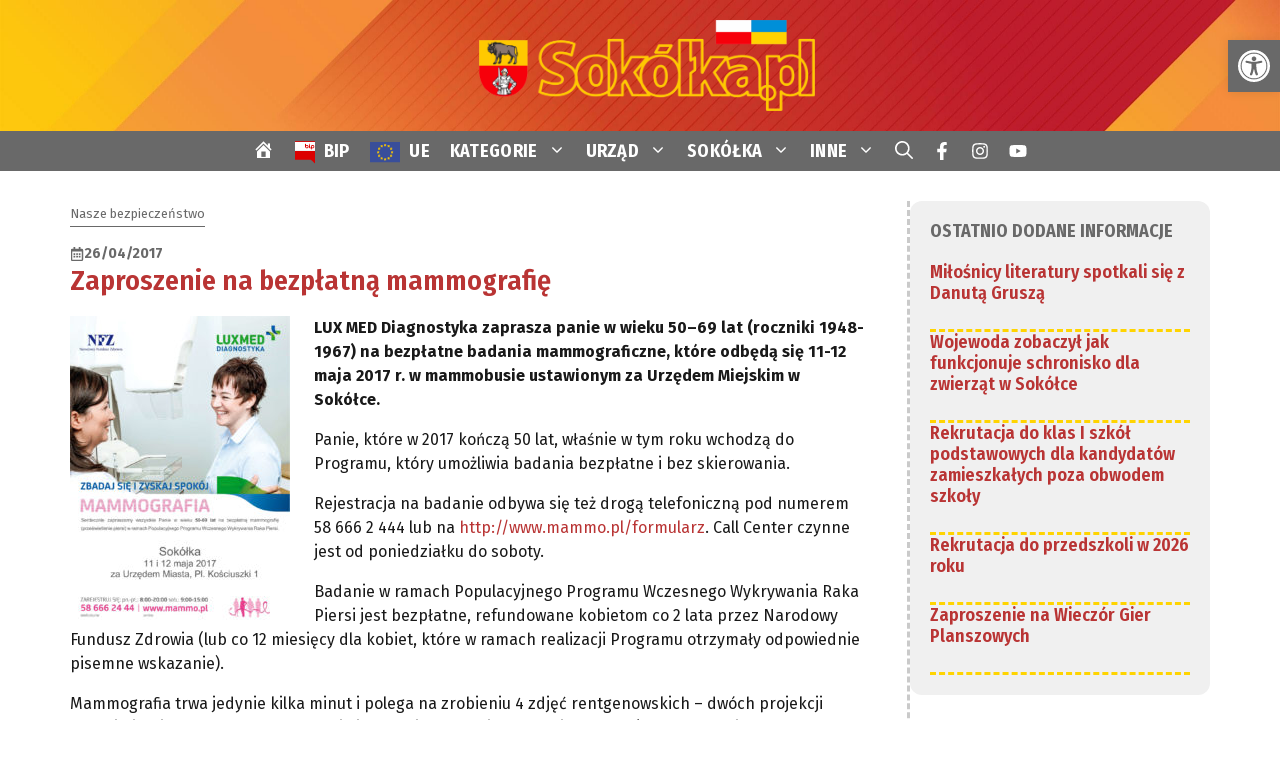

--- FILE ---
content_type: text/html; charset=UTF-8
request_url: https://sokolka.pl/2017/04/26/zaproszenie-bezplatna-mammografie/
body_size: 47399
content:
<!DOCTYPE html>
<html lang="pl-PL">
<head>
<meta charset="UTF-8">
<title>Zaproszenie na bezpłatną mammografię &#8211; SOKÓŁKA &#8211; Portal Miejski</title>
<meta name='robots' content='max-image-preview:large'/>
<meta name="viewport" content="width=device-width, initial-scale=1"><link href='https://fonts.gstatic.com' crossorigin rel='preconnect'/>
<link href='https://fonts.googleapis.com' crossorigin rel='preconnect'/>
<link rel="alternate" type="application/rss+xml" title="SOKÓŁKA - Portal Miejski &raquo; Kanał z wpisami" href="https://sokolka.pl/feed/"/>
<link rel="alternate" type="application/rss+xml" title="SOKÓŁKA - Portal Miejski &raquo; Kanał z komentarzami" href="https://sokolka.pl/comments/feed/"/>
<link rel="alternate" title="oEmbed (JSON)" type="application/json+oembed" href="https://sokolka.pl/wp-json/oembed/1.0/embed?url=https%3A%2F%2Fsokolka.pl%2F2017%2F04%2F26%2Fzaproszenie-bezplatna-mammografie%2F"/>
<link rel="alternate" title="oEmbed (XML)" type="text/xml+oembed" href="https://sokolka.pl/wp-json/oembed/1.0/embed?url=https%3A%2F%2Fsokolka.pl%2F2017%2F04%2F26%2Fzaproszenie-bezplatna-mammografie%2F&#038;format=xml"/>
<style id='wp-img-auto-sizes-contain-inline-css'>img:is([sizes=auto i],[sizes^="auto," i]){contain-intrinsic-size:3000px 1500px}</style>
<link rel="stylesheet" type="text/css" href="//sokolka.pl/wp-content/cache/wpfc-minified/jp74v0va/4aq7b.css" media="all"/><noscript><link rel='stylesheet' id='dashicons-css' href='https://sokolka.pl/wp-includes/css/dashicons.min.css' media='all'/>
</noscript>
<link rel="stylesheet" type="text/css" href="//sokolka.pl/wp-content/cache/wpfc-minified/6mh8yg/4aq7b.css" media="all"/>
<style id='wp-block-library-inline-css'>:root{--wp-block-synced-color:#7a00df;--wp-block-synced-color--rgb:122,0,223;--wp-bound-block-color:var(--wp-block-synced-color);--wp-editor-canvas-background:#ddd;--wp-admin-theme-color:#007cba;--wp-admin-theme-color--rgb:0,124,186;--wp-admin-theme-color-darker-10:#006ba1;--wp-admin-theme-color-darker-10--rgb:0,107,160.5;--wp-admin-theme-color-darker-20:#005a87;--wp-admin-theme-color-darker-20--rgb:0,90,135;--wp-admin-border-width-focus:2px}@media (min-resolution:192dpi){:root{--wp-admin-border-width-focus:1.5px}}.wp-element-button{cursor:pointer}:root .has-very-light-gray-background-color{background-color:#eee}:root .has-very-dark-gray-background-color{background-color:#313131}:root .has-very-light-gray-color{color:#eee}:root .has-very-dark-gray-color{color:#313131}:root .has-vivid-green-cyan-to-vivid-cyan-blue-gradient-background{background:linear-gradient(135deg,#00d084,#0693e3)}:root .has-purple-crush-gradient-background{background:linear-gradient(135deg,#34e2e4,#4721fb 50%,#ab1dfe)}:root .has-hazy-dawn-gradient-background{background:linear-gradient(135deg,#faaca8,#dad0ec)}:root .has-subdued-olive-gradient-background{background:linear-gradient(135deg,#fafae1,#67a671)}:root .has-atomic-cream-gradient-background{background:linear-gradient(135deg,#fdd79a,#004a59)}:root .has-nightshade-gradient-background{background:linear-gradient(135deg,#330968,#31cdcf)}:root .has-midnight-gradient-background{background:linear-gradient(135deg,#020381,#2874fc)}:root{--wp--preset--font-size--normal:16px;--wp--preset--font-size--huge:42px}.has-regular-font-size{font-size:1em}.has-larger-font-size{font-size:2.625em}.has-normal-font-size{font-size:var(--wp--preset--font-size--normal)}.has-huge-font-size{font-size:var(--wp--preset--font-size--huge)}.has-text-align-center{text-align:center}.has-text-align-left{text-align:left}.has-text-align-right{text-align:right}.has-fit-text{white-space:nowrap!important}#end-resizable-editor-section{display:none}.aligncenter{clear:both}.items-justified-left{justify-content:flex-start}.items-justified-center{justify-content:center}.items-justified-right{justify-content:flex-end}.items-justified-space-between{justify-content:space-between}.screen-reader-text{border:0;clip-path:inset(50%);height:1px;margin:-1px;overflow:hidden;padding:0;position:absolute;width:1px;word-wrap:normal!important}.screen-reader-text:focus{background-color:#ddd;clip-path:none;color:#444;display:block;font-size:1em;height:auto;left:5px;line-height:normal;padding:15px 23px 14px;text-decoration:none;top:5px;width:auto;z-index:100000}html :where(.has-border-color){border-style:solid}html :where([style*=border-top-color]){border-top-style:solid}html :where([style*=border-right-color]){border-right-style:solid}html :where([style*=border-bottom-color]){border-bottom-style:solid}html :where([style*=border-left-color]){border-left-style:solid}html :where([style*=border-width]){border-style:solid}html :where([style*=border-top-width]){border-top-style:solid}html :where([style*=border-right-width]){border-right-style:solid}html :where([style*=border-bottom-width]){border-bottom-style:solid}html :where([style*=border-left-width]){border-left-style:solid}html :where(img[class*=wp-image-]){height:auto;max-width:100%}:where(figure){margin:0 0 1em}html :where(.is-position-sticky){--wp-admin--admin-bar--position-offset:var(--wp-admin--admin-bar--height,0px)}@media screen and (max-width:600px){html :where(.is-position-sticky){--wp-admin--admin-bar--position-offset:0px}}</style><style id='wp-block-post-navigation-link-inline-css'>.wp-block-post-navigation-link .wp-block-post-navigation-link__arrow-previous{display:inline-block;margin-right:1ch}.wp-block-post-navigation-link .wp-block-post-navigation-link__arrow-previous:not(.is-arrow-chevron){transform:scaleX(1)}.wp-block-post-navigation-link .wp-block-post-navigation-link__arrow-next{display:inline-block;margin-left:1ch}.wp-block-post-navigation-link .wp-block-post-navigation-link__arrow-next:not(.is-arrow-chevron){transform:scaleX(1)}.wp-block-post-navigation-link.has-text-align-left[style*="writing-mode: vertical-lr"],.wp-block-post-navigation-link.has-text-align-right[style*="writing-mode: vertical-rl"]{rotate:180deg}</style>
<link rel="stylesheet" type="text/css" href="//sokolka.pl/wp-content/cache/wpfc-minified/99i9elq7/4aq7b.css" media="all"/>
<style id='wp-block-paragraph-inline-css'>.is-small-text{font-size:.875em}.is-regular-text{font-size:1em}.is-large-text{font-size:2.25em}.is-larger-text{font-size:3em}.has-drop-cap:not(:focus):first-letter{float:left;font-size:8.4em;font-style:normal;font-weight:100;line-height:.68;margin:.05em .1em 0 0;text-transform:uppercase}body.rtl .has-drop-cap:not(:focus):first-letter{float:none;margin-left:.1em}p.has-drop-cap.has-background{overflow:hidden}:root :where(p.has-background){padding:1.25em 2.375em}:where(p.has-text-color:not(.has-link-color)) a{color:inherit}p.has-text-align-left[style*="writing-mode:vertical-lr"],p.has-text-align-right[style*="writing-mode:vertical-rl"]{rotate:180deg}</style>
<style id='wp-block-separator-inline-css'>@charset "UTF-8";.wp-block-separator{border:none;border-top:2px solid}:root :where(.wp-block-separator.is-style-dots){height:auto;line-height:1;text-align:center}:root :where(.wp-block-separator.is-style-dots):before{color:currentColor;content:"···";font-family:serif;font-size:1.5em;letter-spacing:2em;padding-left:2em}.wp-block-separator.is-style-dots{background:none!important;border:none!important}</style>
<style id='wp-block-spacer-inline-css'>.wp-block-spacer{clear:both}</style>
<style id='global-styles-inline-css'>:root{--wp--preset--aspect-ratio--square:1;--wp--preset--aspect-ratio--4-3:4/3;--wp--preset--aspect-ratio--3-4:3/4;--wp--preset--aspect-ratio--3-2:3/2;--wp--preset--aspect-ratio--2-3:2/3;--wp--preset--aspect-ratio--16-9:16/9;--wp--preset--aspect-ratio--9-16:9/16;--wp--preset--color--black:#000000;--wp--preset--color--cyan-bluish-gray:#abb8c3;--wp--preset--color--white:#ffffff;--wp--preset--color--pale-pink:#f78da7;--wp--preset--color--vivid-red:#cf2e2e;--wp--preset--color--luminous-vivid-orange:#ff6900;--wp--preset--color--luminous-vivid-amber:#fcb900;--wp--preset--color--light-green-cyan:#7bdcb5;--wp--preset--color--vivid-green-cyan:#00d084;--wp--preset--color--pale-cyan-blue:#8ed1fc;--wp--preset--color--vivid-cyan-blue:#0693e3;--wp--preset--color--vivid-purple:#9b51e0;--wp--preset--color--contrast:var(--contrast);--wp--preset--color--contrast-2:var(--contrast-2);--wp--preset--color--base:var(--base);--wp--preset--color--accent:var(--accent);--wp--preset--color--accent-2:var(--accent-2);--wp--preset--color--global-color-6:var(--global-color-6);--wp--preset--color--global-color-7:var(--global-color-7);--wp--preset--color--cacaca:var(--cacaca);--wp--preset--color--global-color-9:var(--global-color-9);--wp--preset--gradient--vivid-cyan-blue-to-vivid-purple:linear-gradient(135deg,rgb(6,147,227) 0%,rgb(155,81,224) 100%);--wp--preset--gradient--light-green-cyan-to-vivid-green-cyan:linear-gradient(135deg,rgb(122,220,180) 0%,rgb(0,208,130) 100%);--wp--preset--gradient--luminous-vivid-amber-to-luminous-vivid-orange:linear-gradient(135deg,rgb(252,185,0) 0%,rgb(255,105,0) 100%);--wp--preset--gradient--luminous-vivid-orange-to-vivid-red:linear-gradient(135deg,rgb(255,105,0) 0%,rgb(207,46,46) 100%);--wp--preset--gradient--very-light-gray-to-cyan-bluish-gray:linear-gradient(135deg,rgb(238,238,238) 0%,rgb(169,184,195) 100%);--wp--preset--gradient--cool-to-warm-spectrum:linear-gradient(135deg,rgb(74,234,220) 0%,rgb(151,120,209) 20%,rgb(207,42,186) 40%,rgb(238,44,130) 60%,rgb(251,105,98) 80%,rgb(254,248,76) 100%);--wp--preset--gradient--blush-light-purple:linear-gradient(135deg,rgb(255,206,236) 0%,rgb(152,150,240) 100%);--wp--preset--gradient--blush-bordeaux:linear-gradient(135deg,rgb(254,205,165) 0%,rgb(254,45,45) 50%,rgb(107,0,62) 100%);--wp--preset--gradient--luminous-dusk:linear-gradient(135deg,rgb(255,203,112) 0%,rgb(199,81,192) 50%,rgb(65,88,208) 100%);--wp--preset--gradient--pale-ocean:linear-gradient(135deg,rgb(255,245,203) 0%,rgb(182,227,212) 50%,rgb(51,167,181) 100%);--wp--preset--gradient--electric-grass:linear-gradient(135deg,rgb(202,248,128) 0%,rgb(113,206,126) 100%);--wp--preset--gradient--midnight:linear-gradient(135deg,rgb(2,3,129) 0%,rgb(40,116,252) 100%);--wp--preset--font-size--small:13px;--wp--preset--font-size--medium:20px;--wp--preset--font-size--large:36px;--wp--preset--font-size--x-large:42px;--wp--preset--spacing--20:0.44rem;--wp--preset--spacing--30:0.67rem;--wp--preset--spacing--40:1rem;--wp--preset--spacing--50:1.5rem;--wp--preset--spacing--60:2.25rem;--wp--preset--spacing--70:3.38rem;--wp--preset--spacing--80:5.06rem;--wp--preset--shadow--natural:6px 6px 9px rgba(0, 0, 0, 0.2);--wp--preset--shadow--deep:12px 12px 50px rgba(0, 0, 0, 0.4);--wp--preset--shadow--sharp:6px 6px 0px rgba(0, 0, 0, 0.2);--wp--preset--shadow--outlined:6px 6px 0px -3px rgb(255, 255, 255), 6px 6px rgb(0, 0, 0);--wp--preset--shadow--crisp:6px 6px 0px rgb(0, 0, 0);}:where(.is-layout-flex){gap:0.5em;}:where(.is-layout-grid){gap:0.5em;}body .is-layout-flex{display:flex;}.is-layout-flex{flex-wrap:wrap;align-items:center;}.is-layout-flex > :is(*, div){margin:0;}body .is-layout-grid{display:grid;}.is-layout-grid > :is(*, div){margin:0;}:where(.wp-block-columns.is-layout-flex){gap:2em;}:where(.wp-block-columns.is-layout-grid){gap:2em;}:where(.wp-block-post-template.is-layout-flex){gap:1.25em;}:where(.wp-block-post-template.is-layout-grid){gap:1.25em;}.has-black-color{color:var(--wp--preset--color--black) !important;}.has-cyan-bluish-gray-color{color:var(--wp--preset--color--cyan-bluish-gray) !important;}.has-white-color{color:var(--wp--preset--color--white) !important;}.has-pale-pink-color{color:var(--wp--preset--color--pale-pink) !important;}.has-vivid-red-color{color:var(--wp--preset--color--vivid-red) !important;}.has-luminous-vivid-orange-color{color:var(--wp--preset--color--luminous-vivid-orange) !important;}.has-luminous-vivid-amber-color{color:var(--wp--preset--color--luminous-vivid-amber) !important;}.has-light-green-cyan-color{color:var(--wp--preset--color--light-green-cyan) !important;}.has-vivid-green-cyan-color{color:var(--wp--preset--color--vivid-green-cyan) !important;}.has-pale-cyan-blue-color{color:var(--wp--preset--color--pale-cyan-blue) !important;}.has-vivid-cyan-blue-color{color:var(--wp--preset--color--vivid-cyan-blue) !important;}.has-vivid-purple-color{color:var(--wp--preset--color--vivid-purple) !important;}.has-black-background-color{background-color:var(--wp--preset--color--black) !important;}.has-cyan-bluish-gray-background-color{background-color:var(--wp--preset--color--cyan-bluish-gray) !important;}.has-white-background-color{background-color:var(--wp--preset--color--white) !important;}.has-pale-pink-background-color{background-color:var(--wp--preset--color--pale-pink) !important;}.has-vivid-red-background-color{background-color:var(--wp--preset--color--vivid-red) !important;}.has-luminous-vivid-orange-background-color{background-color:var(--wp--preset--color--luminous-vivid-orange) !important;}.has-luminous-vivid-amber-background-color{background-color:var(--wp--preset--color--luminous-vivid-amber) !important;}.has-light-green-cyan-background-color{background-color:var(--wp--preset--color--light-green-cyan) !important;}.has-vivid-green-cyan-background-color{background-color:var(--wp--preset--color--vivid-green-cyan) !important;}.has-pale-cyan-blue-background-color{background-color:var(--wp--preset--color--pale-cyan-blue) !important;}.has-vivid-cyan-blue-background-color{background-color:var(--wp--preset--color--vivid-cyan-blue) !important;}.has-vivid-purple-background-color{background-color:var(--wp--preset--color--vivid-purple) !important;}.has-black-border-color{border-color:var(--wp--preset--color--black) !important;}.has-cyan-bluish-gray-border-color{border-color:var(--wp--preset--color--cyan-bluish-gray) !important;}.has-white-border-color{border-color:var(--wp--preset--color--white) !important;}.has-pale-pink-border-color{border-color:var(--wp--preset--color--pale-pink) !important;}.has-vivid-red-border-color{border-color:var(--wp--preset--color--vivid-red) !important;}.has-luminous-vivid-orange-border-color{border-color:var(--wp--preset--color--luminous-vivid-orange) !important;}.has-luminous-vivid-amber-border-color{border-color:var(--wp--preset--color--luminous-vivid-amber) !important;}.has-light-green-cyan-border-color{border-color:var(--wp--preset--color--light-green-cyan) !important;}.has-vivid-green-cyan-border-color{border-color:var(--wp--preset--color--vivid-green-cyan) !important;}.has-pale-cyan-blue-border-color{border-color:var(--wp--preset--color--pale-cyan-blue) !important;}.has-vivid-cyan-blue-border-color{border-color:var(--wp--preset--color--vivid-cyan-blue) !important;}.has-vivid-purple-border-color{border-color:var(--wp--preset--color--vivid-purple) !important;}.has-vivid-cyan-blue-to-vivid-purple-gradient-background{background:var(--wp--preset--gradient--vivid-cyan-blue-to-vivid-purple) !important;}.has-light-green-cyan-to-vivid-green-cyan-gradient-background{background:var(--wp--preset--gradient--light-green-cyan-to-vivid-green-cyan) !important;}.has-luminous-vivid-amber-to-luminous-vivid-orange-gradient-background{background:var(--wp--preset--gradient--luminous-vivid-amber-to-luminous-vivid-orange) !important;}.has-luminous-vivid-orange-to-vivid-red-gradient-background{background:var(--wp--preset--gradient--luminous-vivid-orange-to-vivid-red) !important;}.has-very-light-gray-to-cyan-bluish-gray-gradient-background{background:var(--wp--preset--gradient--very-light-gray-to-cyan-bluish-gray) !important;}.has-cool-to-warm-spectrum-gradient-background{background:var(--wp--preset--gradient--cool-to-warm-spectrum) !important;}.has-blush-light-purple-gradient-background{background:var(--wp--preset--gradient--blush-light-purple) !important;}.has-blush-bordeaux-gradient-background{background:var(--wp--preset--gradient--blush-bordeaux) !important;}.has-luminous-dusk-gradient-background{background:var(--wp--preset--gradient--luminous-dusk) !important;}.has-pale-ocean-gradient-background{background:var(--wp--preset--gradient--pale-ocean) !important;}.has-electric-grass-gradient-background{background:var(--wp--preset--gradient--electric-grass) !important;}.has-midnight-gradient-background{background:var(--wp--preset--gradient--midnight) !important;}.has-small-font-size{font-size:var(--wp--preset--font-size--small) !important;}.has-medium-font-size{font-size:var(--wp--preset--font-size--medium) !important;}.has-large-font-size{font-size:var(--wp--preset--font-size--large) !important;}.has-x-large-font-size{font-size:var(--wp--preset--font-size--x-large) !important;}</style>
<style id='core-block-supports-inline-css'>.wp-elements-c2f151696e125413a47524eaa4883168 a:where(:not(.wp-element-button)){color:var(--wp--preset--color--contrast);}</style>
<style id='classic-theme-styles-inline-css'>.wp-block-button__link{color:#fff;background-color:#32373c;border-radius:9999px;box-shadow:none;text-decoration:none;padding:calc(.667em + 2px) calc(1.333em + 2px);font-size:1.125em}.wp-block-file__button{background:#32373c;color:#fff;text-decoration:none}</style>
<link rel="stylesheet" type="text/css" href="//sokolka.pl/wp-content/cache/wpfc-minified/kb1kdr0s/4aq7b.css" media="all"/><noscript><link rel='stylesheet' id='tpgb-fontawesome-css' href='https://sokolka.pl/wp-content/plugins/the-plus-addons-for-block-editor/assets/css/extra/fontawesome.min.css' media='all'/>
</noscript><link rel='stylesheet' id='tpgb-gfonts-global-css' href='https://fonts.googleapis.com/css?family=Roboto%3A700%2C500%2C400&#038;subset=latin&#038;display=swap' media='all'/>
<link rel="stylesheet" type="text/css" href="//sokolka.pl/wp-content/cache/wpfc-minified/fe0qlr8p/4aq7b.css" media="all"/>
<style id='wpxpo-global-style-inline-css'>:root{--preset-color1:#037fff --preset-color2:#026fe0 --preset-color3:#071323 --preset-color4:#132133 --preset-color5:#34495e --preset-color6:#787676 --preset-color7:#f0f2f3 --preset-color8:#f8f9fa --preset-color9:#ffffff}</style>
<style id='ultp-preset-colors-style-inline-css'>:root{--postx_preset_Base_1_color:#f4f4ff;--postx_preset_Base_2_color:#dddff8;--postx_preset_Base_3_color:#B4B4D6;--postx_preset_Primary_color:#3323f0;--postx_preset_Secondary_color:#4a5fff;--postx_preset_Tertiary_color:#FFFFFF;--postx_preset_Contrast_3_color:#545472;--postx_preset_Contrast_2_color:#262657;--postx_preset_Contrast_1_color:#10102e;--postx_preset_Over_Primary_color:#ffffff;}</style>
<style id='ultp-preset-gradient-style-inline-css'>:root{--postx_preset_Primary_to_Secondary_to_Right_gradient:linear-gradient(90deg, var(--postx_preset_Primary_color) 0%, var(--postx_preset_Secondary_color) 100%);--postx_preset_Primary_to_Secondary_to_Bottom_gradient:linear-gradient(180deg, var(--postx_preset_Primary_color) 0%, var(--postx_preset_Secondary_color) 100%);--postx_preset_Secondary_to_Primary_to_Right_gradient:linear-gradient(90deg, var(--postx_preset_Secondary_color) 0%, var(--postx_preset_Primary_color) 100%);--postx_preset_Secondary_to_Primary_to_Bottom_gradient:linear-gradient(180deg, var(--postx_preset_Secondary_color) 0%, var(--postx_preset_Primary_color) 100%);--postx_preset_Cold_Evening_gradient:linear-gradient(0deg, rgb(12, 52, 131) 0%, rgb(162, 182, 223) 100%, rgb(107, 140, 206) 100%, rgb(162, 182, 223) 100%);--postx_preset_Purple_Division_gradient:linear-gradient(0deg, rgb(112, 40, 228) 0%, rgb(229, 178, 202) 100%);--postx_preset_Over_Sun_gradient:linear-gradient(60deg, rgb(171, 236, 214) 0%, rgb(251, 237, 150) 100%);--postx_preset_Morning_Salad_gradient:linear-gradient(-255deg, rgb(183, 248, 219) 0%, rgb(80, 167, 194) 100%);--postx_preset_Fabled_Sunset_gradient:linear-gradient(-270deg, rgb(35, 21, 87) 0%, rgb(68, 16, 122) 29%, rgb(255, 19, 97) 67%, rgb(255, 248, 0) 100%);}</style>
<style id='ultp-preset-typo-style-inline-css'>@import url('https://fonts.googleapis.com/css?family=Roboto:100,100i,300,300i,400,400i,500,500i,700,700i,900,900i'); :root{--postx_preset_Heading_typo_font_family:Roboto;--postx_preset_Heading_typo_font_family_type:sans-serif;--postx_preset_Heading_typo_font_weight:600;--postx_preset_Heading_typo_text_transform:capitalize;--postx_preset_Body_and_Others_typo_font_family:Roboto;--postx_preset_Body_and_Others_typo_font_family_type:sans-serif;--postx_preset_Body_and_Others_typo_font_weight:400;--postx_preset_Body_and_Others_typo_text_transform:lowercase;--postx_preset_body_typo_font_size_lg:16px;--postx_preset_paragraph_1_typo_font_size_lg:12px;--postx_preset_paragraph_2_typo_font_size_lg:12px;--postx_preset_paragraph_3_typo_font_size_lg:12px;--postx_preset_heading_h1_typo_font_size_lg:42px;--postx_preset_heading_h2_typo_font_size_lg:36px;--postx_preset_heading_h3_typo_font_size_lg:30px;--postx_preset_heading_h4_typo_font_size_lg:24px;--postx_preset_heading_h5_typo_font_size_lg:20px;--postx_preset_heading_h6_typo_font_size_lg:16px;}</style>
<link rel="stylesheet" type="text/css" href="//sokolka.pl/wp-content/cache/wpfc-minified/9ji9yujw/4aq7b.css" media="all"/>
<style id='generate-style-inline-css'>body{background-color:var(--base);color:var(--contrast);}a{color:var(--accent);}a:hover, a:focus{text-decoration:underline;}.entry-title a, .site-branding a, a.button, .wp-block-button__link, .main-navigation a{text-decoration:none;}a:hover, a:focus, a:active{color:var(--global-color-6);}.wp-block-group__inner-container{max-width:1200px;margin-left:auto;margin-right:auto;}.site-header .header-image{width:350px;}.generate-back-to-top{font-size:20px;border-radius:3px;position:fixed;bottom:30px;right:30px;line-height:40px;width:40px;text-align:center;z-index:10;transition:opacity 300ms ease-in-out;opacity:0.1;transform:translateY(1000px);}.generate-back-to-top__show{opacity:1;transform:translateY(0);}:root{--contrast:#191919;--contrast-2:#696969;--base:#ffffff;--accent:#b93434;--accent-2:#f0f0f0;--global-color-6:#d96000;--global-color-7:#ffd400;--cacaca:#cacaca;--global-color-9:#9b9b9b;}:root .has-contrast-color{color:var(--contrast);}:root .has-contrast-background-color{background-color:var(--contrast);}:root .has-contrast-2-color{color:var(--contrast-2);}:root .has-contrast-2-background-color{background-color:var(--contrast-2);}:root .has-base-color{color:var(--base);}:root .has-base-background-color{background-color:var(--base);}:root .has-accent-color{color:var(--accent);}:root .has-accent-background-color{background-color:var(--accent);}:root .has-accent-2-color{color:var(--accent-2);}:root .has-accent-2-background-color{background-color:var(--accent-2);}:root .has-global-color-6-color{color:var(--global-color-6);}:root .has-global-color-6-background-color{background-color:var(--global-color-6);}:root .has-global-color-7-color{color:var(--global-color-7);}:root .has-global-color-7-background-color{background-color:var(--global-color-7);}:root .has-cacaca-color{color:var(--cacaca);}:root .has-cacaca-background-color{background-color:var(--cacaca);}:root .has-global-color-9-color{color:var(--global-color-9);}:root .has-global-color-9-background-color{background-color:var(--global-color-9);}.gp-modal:not(.gp-modal--open):not(.gp-modal--transition){display:none;}.gp-modal--transition:not(.gp-modal--open){pointer-events:none;}.gp-modal-overlay:not(.gp-modal-overlay--open):not(.gp-modal--transition){display:none;}.gp-modal__overlay{display:none;position:fixed;top:0;left:0;right:0;bottom:0;background:rgba(0,0,0,0.2);display:flex;justify-content:center;align-items:center;z-index:10000;backdrop-filter:blur(3px);transition:opacity 500ms ease;opacity:0;}.gp-modal--open:not(.gp-modal--transition) .gp-modal__overlay{opacity:1;}.gp-modal__container{max-width:100%;max-height:100vh;transform:scale(0.9);transition:transform 500ms ease;padding:0 10px;}.gp-modal--open:not(.gp-modal--transition) .gp-modal__container{transform:scale(1);}.search-modal-fields{display:flex;}.gp-search-modal .gp-modal__overlay{align-items:flex-start;padding-top:25vh;background:var(--gp-search-modal-overlay-bg-color);}.search-modal-form{width:500px;max-width:100%;background-color:var(--gp-search-modal-bg-color);color:var(--gp-search-modal-text-color);}.search-modal-form .search-field, .search-modal-form .search-field:focus{width:100%;height:60px;background-color:transparent;border:0;appearance:none;color:currentColor;}.search-modal-fields button, .search-modal-fields button:active, .search-modal-fields button:focus, .search-modal-fields button:hover{background-color:transparent;border:0;color:currentColor;width:60px;}h1{font-family:Fira Sans Condensed, sans-serif;font-weight:600;font-size:22px;margin-bottom:20px;}@media(max-width:768px){h1{font-size:24px;}}h2{font-family:Fira Sans Condensed, sans-serif;font-weight:600;font-size:20px;margin-bottom:20px;}@media(max-width:768px){h2{font-size:20px;}}h3{font-family:Fira Sans Condensed, sans-serif;font-weight:500;font-size:18px;margin-bottom:20px;}@media(max-width:768px){h3{font-size:20px;}}h4{font-family:Fira Sans Condensed, sans-serif;font-weight:600;font-size:18px;margin-bottom:20px;}@media(max-width:768px){h4{font-size:18px;}}h5{font-family:Fira Sans Condensed, sans-serif;font-size:18px;margin-bottom:20px;}@media(max-width:768px){h5{font-size:16px;}}h6{font-family:Fira Sans Condensed, sans-serif;font-weight:600;font-size:14px;margin-bottom:20px;}@media(max-width:768px){h6{font-size:16px;}}body, button, input, select, textarea{font-family:Fira Sans, sans-serif;font-size:16px;}body{line-height:1.5em;}p{margin-bottom:1em;}@media(max-width:768px){body, button, input, select, textarea{font-size:17px;}body{line-height:1.3;}}.main-title{font-family:Fira Sans Condensed, sans-serif;text-transform:uppercase;font-size:24px;}@media(max-width:1024px){.main-title{font-size:60px;}}@media(max-width:768px){.main-title{font-size:24px;line-height:1.2em;}}.main-navigation a, .main-navigation .menu-toggle, .main-navigation .menu-bar-items{font-family:Fira Sans Condensed, sans-serif;font-weight:700;font-size:18px;letter-spacing:0.3px;line-height:1.1em;}@media(max-width:768px){.main-navigation a, .main-navigation .menu-toggle, .main-navigation .menu-bar-items{font-size:20px;}}button:not(.menu-toggle),html input[type="button"],input[type="reset"],input[type="submit"],.button,.wp-block-button .wp-block-button__link{font-family:inherit;font-weight:500;text-transform:uppercase;font-size:16px;}.widget-title{font-family:Fira Sans Condensed, sans-serif;font-size:18px;line-height:1.2;}.main-navigation .main-nav ul ul li a{font-family:Fira Sans Condensed, sans-serif;font-weight:normal;text-transform:initial;font-size:16px;line-height:1;}@media(max-width:768px){.main-navigation .main-nav ul ul li a{font-size:14px;}}.main-navigation .menu-toggle{font-family:Fira Sans Condensed, sans-serif;font-weight:normal;font-size:16px;}@media(max-width:768px){.main-navigation .menu-toggle{font-size:20px;}}h2.entry-title{font-family:Fira Sans Condensed, sans-serif;font-size:20px;line-height:1.3em;}@media(max-width:768px){h2.entry-title{font-size:24px;line-height:1.2em;}}.site-info{font-size:16px;line-height:1.3em;}.top-bar{background-color:var(--contrast);color:#ffffff;}.top-bar a{color:var(--base);}.top-bar a:hover{color:var(--accent);}.site-header{background-color:var(--accent);color:var(--contrast);}.site-header a{color:var(--global-color-7);}.site-header a:hover{color:var(--global-color-6);}.main-title a,.main-title a:hover{color:var(--contrast);}.site-description{color:var(--contrast);}.main-navigation,.main-navigation ul ul{background-color:var(--contrast-2);}.main-navigation .main-nav ul li a, .main-navigation .menu-toggle, .main-navigation .menu-bar-items{color:var(--base);}.main-navigation .main-nav ul li:not([class*="current-menu-"]):hover > a, .main-navigation .main-nav ul li:not([class*="current-menu-"]):focus > a, .main-navigation .main-nav ul li.sfHover:not([class*="current-menu-"]) > a, .main-navigation .menu-bar-item:hover > a, .main-navigation .menu-bar-item.sfHover > a{color:var(--global-color-7);}button.menu-toggle:hover,button.menu-toggle:focus{color:var(--base);}.main-navigation .main-nav ul li[class*="current-menu-"] > a{color:var(--base);}.navigation-search input[type="search"],.navigation-search input[type="search"]:active, .navigation-search input[type="search"]:focus, .main-navigation .main-nav ul li.search-item.active > a, .main-navigation .menu-bar-items .search-item.active > a{color:var(--global-color-7);}.main-navigation ul ul{background-color:var(--contrast-2);}.main-navigation .main-nav ul ul li a{color:var(--base);}.main-navigation .main-nav ul ul li:not([class*="current-menu-"]):hover > a,.main-navigation .main-nav ul ul li:not([class*="current-menu-"]):focus > a, .main-navigation .main-nav ul ul li.sfHover:not([class*="current-menu-"]) > a{color:var(--global-color-7);background-color:var(--contrast-2);}.main-navigation .main-nav ul ul li[class*="current-menu-"] > a{color:#cecece;background-color:var(--contrast-2);}.separate-containers .inside-article, .separate-containers .comments-area, .separate-containers .page-header, .one-container .container, .separate-containers .paging-navigation, .inside-page-header{background-color:#ffffff;}.entry-header h1,.page-header h1{color:var(--accent);}.entry-title a{color:var(--accent);}.entry-title a:hover{color:var(--global-color-6);}.entry-meta{color:var(--contrast);}h1{color:var(--accent);}h3{color:#2b2b2b;}.sidebar .widget{color:var(--contrast);background-color:var(--base);}.sidebar .widget a{color:var(--accent);}.sidebar .widget a:hover{color:var(--contrast);}.sidebar .widget .widget-title{color:var(--contrast);}.footer-widgets{background-color:var(--base);}.footer-widgets .widget-title{color:var(--contrast);}.site-info{color:var(--base);background-color:var(--contrast-2);}.site-info a{color:var(--base);}.site-info a:hover{color:var(--global-color-7);}.footer-bar .widget_nav_menu .current-menu-item a{color:var(--global-color-7);}input[type="text"],input[type="email"],input[type="url"],input[type="password"],input[type="search"],input[type="tel"],input[type="number"],textarea,select{color:var(--contrast);background-color:var(--base);border-color:var(--contrast-2);}input[type="text"]:focus,input[type="email"]:focus,input[type="url"]:focus,input[type="password"]:focus,input[type="search"]:focus,input[type="tel"]:focus,input[type="number"]:focus,textarea:focus,select:focus{color:var(--contrast);background-color:var(--base);border-color:var(--contrast);}button,html input[type="button"],input[type="reset"],input[type="submit"],a.button,a.wp-block-button__link:not(.has-background){color:var(--base);background-color:var(--accent);}button:hover,html input[type="button"]:hover,input[type="reset"]:hover,input[type="submit"]:hover,a.button:hover,button:focus,html input[type="button"]:focus,input[type="reset"]:focus,input[type="submit"]:focus,a.button:focus,a.wp-block-button__link:not(.has-background):active,a.wp-block-button__link:not(.has-background):focus,a.wp-block-button__link:not(.has-background):hover{color:var(--base);background-color:var(--global-color-6);}a.generate-back-to-top{background-color:rgba( 0,0,0,0.4 );color:#ffffff;}a.generate-back-to-top:hover,a.generate-back-to-top:focus{background-color:rgba( 0,0,0,0.6 );color:#ffffff;}:root{--gp-search-modal-bg-color:var(--base);--gp-search-modal-text-color:var(--contrast-2);--gp-search-modal-overlay-bg-color:rgba(26,26,26,0.8);}@media(max-width:768px){.main-navigation .menu-bar-item:hover > a, .main-navigation .menu-bar-item.sfHover > a{background:none;color:var(--base);}}.inside-header{padding:20px;}.nav-below-header .main-navigation .inside-navigation.grid-container, .nav-above-header .main-navigation .inside-navigation.grid-container{padding:0px 10px 0px 10px;}.separate-containers .inside-article, .separate-containers .comments-area, .separate-containers .page-header, .separate-containers .paging-navigation, .one-container .site-content, .inside-page-header{padding:30px;}.site-main .wp-block-group__inner-container{padding:30px;}.separate-containers .paging-navigation{padding-top:20px;padding-bottom:20px;}.entry-content .alignwide, body:not(.no-sidebar) .entry-content .alignfull{margin-left:-30px;width:calc(100% + 60px);max-width:calc(100% + 60px);}.one-container.right-sidebar .site-main,.one-container.both-right .site-main{margin-right:30px;}.one-container.left-sidebar .site-main,.one-container.both-left .site-main{margin-left:30px;}.one-container.both-sidebars .site-main{margin:0px 30px 0px 30px;}.one-container.archive .post:not(:last-child):not(.is-loop-template-item), .one-container.blog .post:not(:last-child):not(.is-loop-template-item){padding-bottom:30px;}.main-navigation .main-nav ul li a,.menu-toggle,.main-navigation .menu-bar-item > a{padding-left:10px;padding-right:10px;line-height:40px;}.main-navigation .main-nav ul ul li a{padding:4px 10px 4px 10px;}.main-navigation ul ul{width:265px;}.navigation-search input[type="search"]{height:40px;}.rtl .menu-item-has-children .dropdown-menu-toggle{padding-left:10px;}.menu-item-has-children .dropdown-menu-toggle{padding-right:10px;}.menu-item-has-children ul .dropdown-menu-toggle{padding-top:4px;padding-bottom:4px;margin-top:-4px;}.rtl .main-navigation .main-nav ul li.menu-item-has-children > a{padding-right:10px;}.footer-widgets-container{padding:20px;}.inside-site-info{padding:20px;}@media(max-width:768px){.separate-containers .inside-article, .separate-containers .comments-area, .separate-containers .page-header, .separate-containers .paging-navigation, .one-container .site-content, .inside-page-header{padding:20px;}.site-main .wp-block-group__inner-container{padding:20px;}.inside-top-bar{padding-right:30px;padding-left:30px;}.inside-header{padding-top:0px;padding-right:0px;padding-bottom:0px;padding-left:0px;}.widget-area .widget{padding-top:20px;padding-right:20px;padding-bottom:20px;padding-left:20px;}.footer-widgets-container{padding-top:20px;padding-right:20px;padding-bottom:20px;padding-left:20px;}.inside-site-info{padding-right:30px;padding-left:30px;}.entry-content .alignwide, body:not(.no-sidebar) .entry-content .alignfull{margin-left:-20px;width:calc(100% + 40px);max-width:calc(100% + 40px);}.one-container .site-main .paging-navigation{margin-bottom:20px;}}
.is-right-sidebar{width:20%;}.is-left-sidebar{width:20%;}.site-content .content-area{width:100%;}@media(max-width:768px){.main-navigation .menu-toggle,.sidebar-nav-mobile:not(#sticky-placeholder){display:block;}.main-navigation ul,.gen-sidebar-nav,.main-navigation:not(.slideout-navigation):not(.toggled) .main-nav > ul,.has-inline-mobile-toggle #site-navigation .inside-navigation > *:not(.navigation-search):not(.main-nav){display:none;}.nav-align-right .inside-navigation,.nav-align-center .inside-navigation{justify-content:space-between;}}
.site-header{background-image:url('https://sokolka.pl/pliki/2024/02/naglowek-sokolka-2024-02-scaled.jpg');background-size:contain;background-attachment:fixed;}
.dynamic-author-image-rounded{border-radius:100%;}.dynamic-featured-image, .dynamic-author-image{vertical-align:middle;}.one-container.blog .dynamic-content-template:not(:last-child), .one-container.archive .dynamic-content-template:not(:last-child){padding-bottom:0px;}.dynamic-entry-excerpt > p:last-child{margin-bottom:0px;}
.main-navigation .main-nav ul li a,.menu-toggle,.main-navigation .menu-bar-item > a{transition:line-height 300ms ease}.main-navigation.toggled .main-nav > ul{background-color:var(--contrast-2)}.sticky-enabled .gen-sidebar-nav.is_stuck .main-navigation{margin-bottom:0px;}.sticky-enabled .gen-sidebar-nav.is_stuck{z-index:500;}.sticky-enabled .main-navigation.is_stuck{box-shadow:0 2px 2px -2px rgba(0, 0, 0, .2);}.navigation-stick:not(.gen-sidebar-nav){left:0;right:0;width:100% !important;}.nav-float-right .navigation-stick{width:100% !important;left:0;}.nav-float-right .navigation-stick .navigation-branding{margin-right:auto;}.main-navigation.has-sticky-branding:not(.grid-container) .inside-navigation:not(.grid-container) .navigation-branding{margin-left:10px;}.main-navigation.navigation-stick.has-sticky-branding .inside-navigation.grid-container{padding-left:20px;padding-right:20px;}@media(max-width:768px){.main-navigation.navigation-stick.has-sticky-branding .inside-navigation.grid-container{padding-left:0;padding-right:0;}}
@media(max-width:768px){.main-navigation .menu-toggle,.main-navigation .mobile-bar-items a,.main-navigation .menu-bar-item > a{padding-left:8px;padding-right:8px;}.main-navigation .main-nav ul li a,.main-navigation .menu-toggle,.main-navigation .mobile-bar-items a,.main-navigation .menu-bar-item > a{line-height:75px;}.main-navigation .site-logo.navigation-logo img, .mobile-header-navigation .site-logo.mobile-header-logo img, .navigation-search input[type="search"]{height:75px;}}.main-navigation.slideout-navigation .main-nav > ul > li > a{line-height:40px;}</style>
<link rel='stylesheet' id='generate-google-fonts-css' href='https://fonts.googleapis.com/css?family=Fira+Sans%3A100%2C100italic%2C200%2C200italic%2C300%2C300italic%2Cregular%2Citalic%2C500%2C500italic%2C600%2C600italic%2C700%2C700italic%2C800%2C800italic%2C900%2C900italic%7CFira+Sans+Condensed%3A100%2C100italic%2C200%2C200italic%2C300%2C300italic%2Cregular%2Citalic%2C500%2C500italic%2C600%2C600italic%2C700%2C700italic%2C800%2C800italic%2C900%2C900italic&#038;display=auto' media='all'/>
<link rel="stylesheet" type="text/css" href="//sokolka.pl/wp-content/cache/wpfc-minified/lxwkh8vt/4aq7b.css" media="all"/>
<style id='generateblocks-inline-css'>.gb-container-54482dba{display:flex;}.gb-container-0d9ab800{max-width:1200px;padding:40px;margin-right:auto;margin-left:auto;background-color:var(--base);}.gb-container-a8dac7ee{z-index:1;position:relative;}.gb-grid-wrapper > .gb-grid-column-a8dac7ee{width:33.33%;}.gb-container-1cdcf47b{display:flex;flex-wrap:wrap;align-items:center;column-gap:10px;row-gap:10px;margin-bottom:10px;}.gb-container-323ba128{display:flex;column-gap:40px;}.gb-container-3f9ac08c{height:100%;font-size:16px;padding-right:40px;border-right:3px dashed var(--cacaca);}.gb-container-2e81988d{display:flex;margin-bottom:20px;}.gb-container-fb30b0b1{display:flex;flex-direction:column;row-gap:20px;}.gb-container-6a93d313{display:flex;flex-wrap:wrap;align-items:center;column-gap:10px;row-gap:10px;padding-bottom:0px;margin-top:0px;margin-bottom:0px;}.gb-container-d240ea4f{display:flex;flex-direction:column;align-items:center;justify-content:flex-start;text-align:center;}.gb-container-a7f09ee4{min-width:300px;row-gap:40px;}.gb-container-b46a0468{max-width:300px;padding:20px;border-radius:12px;background-color:var(--accent-2);}.gb-container-5a9877ce{border-bottom:3px dashed var(--global-color-7);}.gb-grid-wrapper > .gb-grid-column-5a9877ce{width:100%;}a.gb-button-1d5e2213{display:inline-flex;align-items:center;padding:10px;color:var(--base);text-decoration:none;}a.gb-button-1d5e2213:hover, a.gb-button-1d5e2213:active, a.gb-button-1d5e2213:focus{color:var(--global-color-7);}a.gb-button-1d5e2213 .gb-icon{line-height:0;}a.gb-button-1d5e2213 .gb-icon svg{width:1em;height:1em;fill:currentColor;}a.gb-button-4f9bb9b8{display:inline-flex;align-items:center;padding:10px;color:var(--base);text-decoration:none;}a.gb-button-4f9bb9b8:hover, a.gb-button-4f9bb9b8:active, a.gb-button-4f9bb9b8:focus{color:var(--global-color-7);}a.gb-button-4f9bb9b8 .gb-icon{line-height:0;}a.gb-button-4f9bb9b8 .gb-icon svg{width:1em;height:1em;fill:currentColor;}a.gb-button-6e5bac3e{display:inline-flex;align-items:center;padding:10px;color:var(--base);text-decoration:none;}a.gb-button-6e5bac3e:hover, a.gb-button-6e5bac3e:active, a.gb-button-6e5bac3e:focus{color:var(--global-color-7);}a.gb-button-6e5bac3e .gb-icon{line-height:0;}a.gb-button-6e5bac3e .gb-icon svg{width:1em;height:1em;fill:currentColor;}a.gb-button-c573b941{display:inline-flex;font-size:13px;border-radius:0;border-top-color:var(--contrast);border-right-color:var(--contrast);border-bottom:1px solid var(--contrast);border-left-color:var(--contrast);background-color:var(--base);color:var(--contrast);text-decoration:none;}a.gb-button-c573b941:hover, a.gb-button-c573b941:active, a.gb-button-c573b941:focus{border-color:var(--accent);background-color:var(--base);color:var(--accent);}a.gb-button-2349ad63{display:inline-flex;font-size:13px;margin-right:10px;margin-bottom:15px;border-radius:0;border-top-color:var(--contrast);border-right-color:var(--contrast);border-bottom-width:1px;border-bottom-style:solid;border-left-color:var(--contrast);background-color:var(--base);color:var(--contrast-2);text-decoration:none;}a.gb-button-2349ad63:hover, a.gb-button-2349ad63:active, a.gb-button-2349ad63:focus{border-color:var(--accent);background-color:var(--base);color:var(--accent);}h2.gb-headline-ebcc63c0{display:inline-flex;font-size:20px;margin-top:30px;margin-bottom:30px;}p.gb-headline-46301f3d{font-size:14px;font-weight:bold;margin-bottom:0px;color:var(--contrast);}h3.gb-headline-60742d5c{font-size:20px;line-height:1.2em;margin-bottom:10px;}h3.gb-headline-60742d5c a{color:var(--accent);}h3.gb-headline-60742d5c a:hover{color:var(--global-color-6);}p.gb-headline-49576f98{display:flex;align-items:center;column-gap:0.5em;font-size:14px;font-weight:bold;text-transform:uppercase;margin-bottom:0px;color:var(--contrast-2);}p.gb-headline-49576f98 .gb-icon{line-height:0;}p.gb-headline-49576f98 .gb-icon svg{width:1em;height:1em;fill:currentColor;}h1.gb-headline-aaf9e329{font-size:28px;line-height:30px;margin-bottom:0px;}h1.gb-headline-aaf9e329 a{color:var(--accent);}h1.gb-headline-aaf9e329 a:hover{color:var(--global-color-6);}h4.gb-headline-60b7025c{font-size:19px;text-transform:uppercase;text-align:center;margin-top:-10px;color:var(--contrast-2);}h3.gb-headline-613e125c{font-size:18px;text-transform:uppercase;text-align:left;color:var(--contrast-2);}h4.gb-headline-462bfb59{font-size:18px;line-height:1.2em;padding-top:10px;padding-bottom:10px;margin-top:-10px;margin-bottom:15px;}h4.gb-headline-462bfb59 a{color:var(--accent);}h4.gb-headline-462bfb59 a:hover{color:var(--global-color-6);}.gb-grid-wrapper-20f7a157{display:flex;flex-wrap:wrap;margin-left:-40px;}.gb-grid-wrapper-20f7a157 > .gb-grid-column{box-sizing:border-box;padding-left:40px;}.gb-grid-wrapper-1eb9ffaa{display:flex;flex-wrap:wrap;row-gap:30px;}.gb-grid-wrapper-1eb9ffaa > .gb-grid-column{box-sizing:border-box;}.gb-block-image-30ceab07{margin-bottom:16px;}.gb-image-30ceab07{border-radius:12px;width:100%;height:100%;object-fit:cover;vertical-align:middle;}@media(max-width:1024px){.gb-container-323ba128{column-gap:30px;}.gb-container-3f9ac08c{padding-right:30px;}.gb-container-2e81988d{column-gap:40px;}}@media(max-width:767px){.gb-container-0d9ab800{padding:20px;}.gb-grid-wrapper > .gb-grid-column-a8dac7ee{width:100%;}.gb-container-323ba128{flex-direction:column;row-gap:60px;}.gb-container-3f9ac08c{font-size:17px;padding-right:0px;padding-bottom:0px;border-right:0px solid var(--contrast-2);}.gb-container-2e81988d{flex-direction:column;row-gap:20px;}.gb-container-fb30b0b1{width:100%;}.gb-grid-wrapper > .gb-grid-column-fb30b0b1{width:100%;}.gb-container-6a93d313{padding-top:0px;border-bottom-width:2px;}.gb-container-a7f09ee4{order:1;}.gb-container-b46a0468{max-width:100%;padding-top:20px;margin-top:-30px;}.gb-container-5a9877ce{border-bottom-width:2px;}.gb-grid-wrapper > .gb-grid-column-5a9877ce{width:100%;}a.gb-button-2349ad63{font-size:15px;margin-top:10px;margin-bottom:10px;}h2.gb-headline-ebcc63c0{font-size:20px;}h3.gb-headline-60742d5c{font-size:20px;}p.gb-headline-49576f98{font-size:15px;}h1.gb-headline-aaf9e329{font-size:22px;line-height:1.3em;padding-top:0px;padding-bottom:0px;margin-top:0px;margin-right:0px;margin-left:0px;}h3.gb-headline-613e125c{font-size:20px;}h4.gb-headline-462bfb59{font-size:20px;line-height:1.2em;padding-bottom:10px;margin-bottom:10px;}.gb-grid-wrapper-20f7a157{row-gap:30px;}.gb-grid-wrapper-1eb9ffaa{row-gap:20px;margin-left:-20px;}.gb-grid-wrapper-1eb9ffaa > .gb-grid-column{padding-left:20px;}.gb-image-30ceab07{height:100%;}}:root{--gb-container-width:1200px;}.gb-container .wp-block-image img{vertical-align:middle;}.gb-grid-wrapper .wp-block-image{margin-bottom:0;}.gb-highlight{background:none;}.gb-shape{line-height:0;}</style>
<link rel="stylesheet" type="text/css" href="//sokolka.pl/wp-content/cache/wpfc-minified/7vkolj9c/4aq7a.css" media="all"/>
<style id='generate-offside-inline-css'>:root{--gp-slideout-width:265px;}.slideout-navigation.main-navigation{background-color:var(--contrast-2);}.slideout-navigation.main-navigation .main-nav ul li a{color:var(--base);}.slideout-navigation.main-navigation ul ul{background-color:var(--contrast-2);}.slideout-navigation.main-navigation .main-nav ul li:not([class*="current-menu-"]):hover > a, .slideout-navigation.main-navigation .main-nav ul li:not([class*="current-menu-"]):focus > a, .slideout-navigation.main-navigation .main-nav ul li.sfHover:not([class*="current-menu-"]) > a{background-color:var(--contrast-2);}.slideout-navigation.main-navigation .main-nav ul ul li:not([class*="current-menu-"]):hover > a, .slideout-navigation.main-navigation .main-nav ul ul li:not([class*="current-menu-"]):focus > a, .slideout-navigation.main-navigation .main-nav ul ul li.sfHover:not([class*="current-menu-"]) > a{background-color:var(--contrast-2);}.slideout-navigation.main-navigation .main-nav ul li[class*="current-menu-"] > a{background-color:var(--contrast-2);}.slideout-navigation.main-navigation .main-nav ul ul li[class*="current-menu-"] > a{background-color:var(--contrast-2);}.slideout-navigation, .slideout-navigation a{color:var(--base);}.slideout-navigation button.slideout-exit{color:var(--base);padding-left:10px;padding-right:10px;}.slide-opened nav.toggled .menu-toggle:before{display:none;}@media(max-width:768px){.menu-bar-item.slideout-toggle{display:none;}}
.slideout-navigation.main-navigation .main-nav ul li a{font-family:Fira Sans Condensed, sans-serif;font-size:20px;}@media(max-width:768px){.slideout-navigation.main-navigation .main-nav ul li a{font-size:20px;}}</style>
<link rel="stylesheet" type="text/css" href="//sokolka.pl/wp-content/cache/wpfc-minified/qtki5r65/4aq7a.css" media="all"/>
<style id='generate-navigation-branding-inline-css'>@media(max-width:768px){.site-header, #site-navigation, #sticky-navigation{display:none !important;opacity:0.0;}#mobile-header{display:block !important;width:100% !important;}#mobile-header .main-nav > ul{display:none;}#mobile-header.toggled .main-nav > ul, #mobile-header .menu-toggle, #mobile-header .mobile-bar-items{display:block;}#mobile-header .main-nav{-ms-flex:0 0 100%;flex:0 0 100%;-webkit-box-ordinal-group:5;-ms-flex-order:4;order:4;}}.main-navigation.has-branding .inside-navigation.grid-container, .main-navigation.has-branding.grid-container .inside-navigation:not(.grid-container){padding:0px 30px 0px 30px;}.main-navigation.has-branding:not(.grid-container) .inside-navigation:not(.grid-container) .navigation-branding{margin-left:10px;}.navigation-branding img, .site-logo.mobile-header-logo img{height:40px;width:auto;}.navigation-branding .main-title{line-height:40px;}@media(max-width:768px){.main-navigation.has-branding.nav-align-center .menu-bar-items, .main-navigation.has-sticky-branding.navigation-stick.nav-align-center .menu-bar-items{margin-left:auto;}.navigation-branding{margin-right:auto;margin-left:10px;}.navigation-branding .main-title, .mobile-header-navigation .site-logo{margin-left:10px;}.main-navigation.has-branding .inside-navigation.grid-container{padding:0px;}.navigation-branding img, .site-logo.mobile-header-logo{height:75px;}.navigation-branding .main-title{line-height:75px;}}</style>
<style id='block-visibility-screen-size-styles-inline-css'>@media(min-width:992px){
.block-visibility-hide-large-screen{display:none !important;}
}
@media(min-width:768px) and (max-width:991.98px){
.block-visibility-hide-medium-screen{display:none !important;}
}
@media(max-width:767.98px){
.block-visibility-hide-small-screen{display:none !important;}
}</style>
<script src="https://sokolka.pl/wp-includes/js/jquery/jquery.min.js" id="jquery-core-js"></script>
<script id="cookie-law-info-js-extra">var Cli_Data={"nn_cookie_ids":[],"cookielist":[],"non_necessary_cookies":[],"ccpaEnabled":"","ccpaRegionBased":"","ccpaBarEnabled":"","strictlyEnabled":["necessary","obligatoire"],"ccpaType":"gdpr","js_blocking":"","custom_integration":"","triggerDomRefresh":"","secure_cookies":""};
var cli_cookiebar_settings={"animate_speed_hide":"500","animate_speed_show":"500","background":"#676767","border":"#444","border_on":"","button_1_button_colour":"#008c02","button_1_button_hover":"#007002","button_1_link_colour":"#fff","button_1_as_button":"1","button_1_new_win":"1","button_2_button_colour":"#dedfe0","button_2_button_hover":"#b2b2b3","button_2_link_colour":"#000000","button_2_as_button":"1","button_2_hidebar":"","button_3_button_colour":"#000","button_3_button_hover":"#000000","button_3_link_colour":"#fff","button_3_as_button":"1","button_3_new_win":"","button_4_button_colour":"#dedfe0","button_4_button_hover":"#b2b2b3","button_4_link_colour":"#000000","button_4_as_button":"1","button_7_button_colour":"#008c02","button_7_button_hover":"#007002","button_7_link_colour":"#fff","button_7_as_button":"1","button_7_new_win":"","font_family":"Tahoma, Geneva, sans-serif","header_fix":"","notify_animate_hide":"1","notify_animate_show":"","notify_div_id":"#cookie-law-info-bar","notify_position_horizontal":"right","notify_position_vertical":"bottom","scroll_close":"","scroll_close_reload":"","accept_close_reload":"","reject_close_reload":"","showagain_tab":"","showagain_background":"#fff","showagain_border":"#000","showagain_div_id":"#cookie-law-info-again","showagain_x_position":"100px","text":"#ffffff","show_once_yn":"","show_once":"10000","logging_on":"","as_popup":"","popup_overlay":"1","bar_heading_text":"","cookie_bar_as":"banner","popup_showagain_position":"bottom-right","widget_position":"left"};
var log_object={"ajax_url":"https://sokolka.pl/wp-admin/admin-ajax.php"};
//# sourceURL=cookie-law-info-js-extra</script>
<script data-wpfc-render="false">(function(){let events=["mousemove", "wheel", "scroll", "touchstart", "touchmove"];let fired=false;events.forEach(function(event){window.addEventListener(event, function(){if(fired===false){fired=true;setTimeout(function(){ (function(d,s){var f=d.getElementsByTagName(s)[0];j=d.createElement(s);j.setAttribute('src', 'https://sokolka.pl/wp-content/plugins/cookie-law-info/legacy/public/js/cookie-law-info-public.js');j.setAttribute('id', 'cookie-law-info-js');f.parentNode.insertBefore(j,f);})(document,'script'); }, 100);}},{once: true});});})();</script>
<script src="https://sokolka.pl/wp-content/plugins/fancybox-for-wordpress/assets/js/purify.min.js" id="purify-js"></script>
<script src="https://sokolka.pl/wp-content/plugins/fancybox-for-wordpress/assets/js/jquery.fancybox.js" id="fancybox-for-wp-js"></script>
<script src="https://sokolka.pl/wp-content/plugins/email-encoder-bundle/assets/js/custom.js" id="eeb-js-frontend-js"></script>
<link rel="https://api.w.org/" href="https://sokolka.pl/wp-json/"/><link rel="alternate" title="JSON" type="application/json" href="https://sokolka.pl/wp-json/wp/v2/posts/41596"/><link rel="canonical" href="https://sokolka.pl/2017/04/26/zaproszenie-bezplatna-mammografie/"/>
<style>.mobile-hide{display:block;}
@media screen and (max-width:768px){
.mobile-hide{display:none;}
}
@media screen and (min-width: 769px) and (max-width: 1024px) {
.tablet-hide{display:none;}
}</style>
<style>@media only screen and (device-width: 768px) and (device-height: 1024px) and (orientation: landscape) {
.tablet-hide{display:none;}
}
@media only screen and (device-width: 768px) and (device-height: 1024px) and (orientation: portrait) {
.tablet-hide{display:none;}
}</style>
<style>.fancybox-slide--image .fancybox-content{background-color:#FFFFFF}div.fancybox-caption{display:none !important;}
img.fancybox-image{border-width:10px;border-color:#FFFFFF;border-style:solid;}
div.fancybox-bg{background-color:rgba(102,102,102,0.3);opacity:1 !important;}div.fancybox-content{border-color:#FFFFFF}
div#fancybox-title{background-color:#FFFFFF}
div.fancybox-content{background-color:#FFFFFF}
div#fancybox-title-inside{color:#333333}
div.fancybox-caption p.caption-title{display:inline-block}
div.fancybox-caption p.caption-title{font-size:14px}
div.fancybox-caption p.caption-title{color:#333333}
div.fancybox-caption{color:#333333}div.fancybox-caption p.caption-title{background:#fff;width:auto;padding:10px 30px;}div.fancybox-content p.caption-title{color:#333333;margin:0;padding:5px 0;}body.fancybox-active .fancybox-container .fancybox-stage .fancybox-content .fancybox-close-small{display:block;}</style><script>jQuery(function (){
var mobileOnly=false;
if(mobileOnly){
return;
}
jQuery.fn.getTitle=function (){
var arr=jQuery("a[data-fancybox]");jQuery.each(arr, function(){var title=jQuery(this).children("img").attr("title")||'';var figCaptionHtml=jQuery(this).next("figcaption").html()||'';var processedCaption=figCaptionHtml;if(figCaptionHtml.length&&typeof DOMPurify==='function'){processedCaption=DOMPurify.sanitize(figCaptionHtml, {USE_PROFILES: {html: true}});}else if(figCaptionHtml.length){processedCaption=jQuery("<div>").text(figCaptionHtml).html();}var newTitle=title;if(processedCaption.length){newTitle=title.length ? title + " " + processedCaption:processedCaption;}if(newTitle.length){jQuery(this).attr("title", newTitle);}});}
var thumbnails=jQuery("a:has(img)").not(".nolightbox").not('.envira-gallery-link').not('.ngg-simplelightbox').filter(function (){
return /\.(jpe?g|png|gif|mp4|webp|bmp|pdf)(\?[^/]*)*$/i.test(jQuery(this).attr('href'))
});
var iframeLinks=jQuery('.fancyboxforwp').filter(function (){
return !/\.(jpe?g|png|gif|mp4|webp|bmp|pdf)(\?[^/]*)*$/i.test(jQuery(this).attr('href'))
}).filter(function (){
return !/vimeo|youtube/i.test(jQuery(this).attr('href'))
});
iframeLinks.attr({"data-type": "iframe"}).getTitle();
thumbnails.addClass("fancyboxforwp").attr("data-fancybox", "gallery").getTitle();
iframeLinks.attr({"data-fancybox": "gallery"}).getTitle();
jQuery("a.fancyboxforwp").fancyboxforwp({
loop: false,
smallBtn: true,
zoomOpacity: "auto",
animationEffect: "fade",
animationDuration: 500,
transitionEffect: "fade",
transitionDuration: "300",
overlayShow: true,
overlayOpacity: "0.3",
titleShow: true,
titlePosition: "inside",
keyboard: true,
showCloseButton: true,
arrows: true,
clickContent:false,
clickSlide: "close",
mobile: {
clickContent: function (current, event){
return current.type==="image" ? "toggleControls":false;
},
clickSlide: function (current, event){
return current.type==="image" ? "close":"close";
},
},
wheel: false,
toolbar: true,
preventCaptionOverlap: true,
onInit: function(){ },			onDeactivate
: function(){ },		beforeClose: function(){ },			afterShow: function(instance){ jQuery(".fancybox-image").on("click", function(){(instance.isScaledDown()) ? instance.scaleToActual():instance.scaleToFit() }) },				afterClose: function(){ },					caption:function(instance, item){var title="";if("undefined"!=typeof jQuery(this).context){var title=jQuery(this).context.title;}else{ var title=("undefined"!=typeof jQuery(this).attr("title")) ? jQuery(this).attr("title"):false;}var caption=jQuery(this).data('caption')||'';if(item.type==='image'&&title.length){caption=(caption.length ? caption + '<br />':'') + '<p class="caption-title">'+jQuery("<div>").text(title).html()+'</p>' ;}if(typeof DOMPurify==="function"&&caption.length){ return DOMPurify.sanitize(caption, {USE_PROFILES: {html: true}});}else{ return jQuery("<div>").text(caption).html(); }},
afterLoad:function(instance, current){var captionContent=current.opts.caption||'';var sanitizedCaptionString='';if(typeof DOMPurify==='function'&&captionContent.length){sanitizedCaptionString=DOMPurify.sanitize(captionContent, {USE_PROFILES: {html: true}});}else if(captionContent.length){ sanitizedCaptionString=jQuery("<div>").text(captionContent).html();}if(sanitizedCaptionString.length){ current.$content.append(jQuery('<div class=\"fancybox-custom-caption inside-caption\" style=\" position: absolute;left:0;right:0;color:#000;margin:0 auto;bottom:0;text-align:center;background-color:#FFFFFF \"></div>').html(sanitizedCaptionString)); }},
})
;
})</script>
<style media="screen">.simplesocialbuttons.simplesocialbuttons_inline .ssb-fb-like, .simplesocialbuttons.simplesocialbuttons_inline amp-facebook-like{margin:5px;}
.simplesocialbuttons.simplesocialbuttons_inline.simplesocial-round-icon button{margin:5px;}</style>
<meta property="og:title" content="Zaproszenie na bezpłatną mammografię - SOKÓŁKA - Portal Miejski"/>
<meta property="og:type" content="article"/>
<meta property="og:description" content="LUX MED Diagnostyka zaprasza panie w wieku 50&ndash;69 lat (roczniki 1948-1967) na bezp&#322;atne badania mammograficzne, kt&oacute;re odb&#281;d&#261; si&#281; 11-12 maja 2017 r. w mammobusie ustawionym za Urz&#281;dem Miejskim w Sok&oacute;&#322;ce. Panie, kt&oacute;re w 2017 ko&#324;cz&#261; 50 lat, w&#322;a&#347;nie w tym roku wchodz&#261; do Programu, kt&oacute;ry umo&#380;liwia badania bezp&#322;atne i bez skierowania. Rejestracja na badanie odbywa si&#281; te&#380; drog&#261; telefoniczn&#261; pod&hellip;"/>
<meta property="og:url" content="https://sokolka.pl/2017/04/26/zaproszenie-bezplatna-mammografie/"/>
<meta property="og:site_name" content="SOKÓŁKA - Portal Miejski"/>
<meta property="og:image" content="http://sokolka.pl/pliki/2017/04/mammografia_2017-05-220x311.jpg"/>
<meta name="twitter:card" content="summary_large_image"/>
<meta name="twitter:description" content="LUX MED Diagnostyka zaprasza panie w wieku 50&ndash;69 lat (roczniki 1948-1967) na bezp&#322;atne badania mammograficzne, kt&oacute;re odb&#281;d&#261; si&#281; 11-12 maja 2017 r. w mammobusie ustawionym za Urz&#281;dem Miejskim w Sok&oacute;&#322;ce. Panie, kt&oacute;re w 2017 ko&#324;cz&#261; 50 lat, w&#322;a&#347;nie w tym roku wchodz&#261; do Programu, kt&oacute;ry umo&#380;liwia badania bezp&#322;atne i bez skierowania. Rejestracja na badanie odbywa si&#281; te&#380; drog&#261; telefoniczn&#261; pod&hellip;"/>
<meta name="twitter:title" content="Zaproszenie na bezpłatną mammografię - SOKÓŁKA - Portal Miejski"/>
<meta property="twitter:image" content="http://sokolka.pl/pliki/2017/04/mammografia_2017-05-220x311.jpg"/>
<style>#pojo-a11y-toolbar .pojo-a11y-toolbar-toggle a{background-color:#696969;color:#ffffff;}
#pojo-a11y-toolbar .pojo-a11y-toolbar-overlay, #pojo-a11y-toolbar .pojo-a11y-toolbar-overlay ul.pojo-a11y-toolbar-items.pojo-a11y-links{border-color:#696969;}
body.pojo-a11y-focusable a:focus{outline-style:solid !important;outline-width:1px !important;outline-color:#b93434 !important;}
#pojo-a11y-toolbar{top:40px !important;}
#pojo-a11y-toolbar .pojo-a11y-toolbar-overlay{background-color:#ffffff;}
#pojo-a11y-toolbar .pojo-a11y-toolbar-overlay ul.pojo-a11y-toolbar-items li.pojo-a11y-toolbar-item a, #pojo-a11y-toolbar .pojo-a11y-toolbar-overlay p.pojo-a11y-toolbar-title{color:#000000;}
#pojo-a11y-toolbar .pojo-a11y-toolbar-overlay ul.pojo-a11y-toolbar-items li.pojo-a11y-toolbar-item a.active{background-color:#696969;color:#ffffff;}
@media(max-width:767px){ #pojo-a11y-toolbar{top:50px !important;}
}</style><link rel="icon" href="https://sokolka.pl/pliki/2024/01/cropped-herb_favicon-32x32.png" sizes="32x32"/>
<link rel="icon" href="https://sokolka.pl/pliki/2024/01/cropped-herb_favicon-192x192.png" sizes="192x192"/>
<link rel="apple-touch-icon" href="https://sokolka.pl/pliki/2024/01/cropped-herb_favicon-180x180.png"/>
<meta name="msapplication-TileImage" content="https://sokolka.pl/pliki/2024/01/cropped-herb_favicon-270x270.png"/>
<style id="wp-custom-css">.menu-bar-items{flex-direction:row-reverse;}
@media(min-width:669px){
.inside-navigation .navigation-branding{position:absolute;left:50%;transform:translateX(-50%);}
.nav-align-right .inside-navigation{justify-content:space-between;}
}
.search-results .page-header .page-title{font-size:36px;text-transform:uppercase;border-bottom:2px solid var(--contrast);}
button, .form-submit .submit{padding-top:16px;padding-bottom:16px;}
.sidebar{margin-top:40px;margin-left:0;}
@media(min-width:768px){
.sidebar{margin-left:40px;margin-top:0;}
}
@media(min-width:769px){
.is-sticky{position:sticky;top:112px;}
}
.gp-modal__container{overflow-y:auto;}
.gp-search-modal .gp-modal__overlay{padding-top:15vh;}
.wp-block-tag-cloud{display:flex;flex-wrap:wrap;row-gap:10px;}
.wp-block-tag-cloud a{border-radius:3px;padding:4px 10px;}
.site-footer .wp-block-tag-cloud a{background-color:var(--contrast);color:var(--base);}
.sidebar .wp-block-tag-cloud a{background-color:var(--base);color:var(--contrast);border:1px solid var(--contrast);}
.wp-block-tag-cloud a:hover{background-color:var(--base);color:var(--contrast);}
.sidebar a:hover{background-color:var(--contrast);color:var(--base);}</style>
<script data-wpfc-render="false">var Wpfcll={s:[],osl:0,scroll:false,i:function(){Wpfcll.ss();window.addEventListener('load',function(){let observer=new MutationObserver(mutationRecords=>{Wpfcll.osl=Wpfcll.s.length;Wpfcll.ss();if(Wpfcll.s.length > Wpfcll.osl){Wpfcll.ls(false);}});observer.observe(document.getElementsByTagName("html")[0],{childList:true,attributes:true,subtree:true,attributeFilter:["src"],attributeOldValue:false,characterDataOldValue:false});Wpfcll.ls(true);});window.addEventListener('scroll',function(){Wpfcll.scroll=true;Wpfcll.ls(false);});window.addEventListener('resize',function(){Wpfcll.scroll=true;Wpfcll.ls(false);});window.addEventListener('click',function(){Wpfcll.scroll=true;Wpfcll.ls(false);});},c:function(e,pageload){var w=document.documentElement.clientHeight || body.clientHeight;var n=0;if(pageload){n=0;}else{n=(w > 800) ? 800:200;n=Wpfcll.scroll ? 800:n;}var er=e.getBoundingClientRect();var t=0;var p=e.parentNode ? e.parentNode:false;if(typeof p.getBoundingClientRect=="undefined"){var pr=false;}else{var pr=p.getBoundingClientRect();}if(er.x==0 && er.y==0){for(var i=0;i < 10;i++){if(p){if(pr.x==0 && pr.y==0){if(p.parentNode){p=p.parentNode;}if(typeof p.getBoundingClientRect=="undefined"){pr=false;}else{pr=p.getBoundingClientRect();}}else{t=pr.top;break;}}};}else{t=er.top;}if(w - t+n > 0){return true;}return false;},r:function(e,pageload){var s=this;var oc,ot;try{oc=e.getAttribute("data-wpfc-original-src");ot=e.getAttribute("data-wpfc-original-srcset");originalsizes=e.getAttribute("data-wpfc-original-sizes");if(s.c(e,pageload)){if(oc || ot){if(e.tagName=="DIV" || e.tagName=="A" || e.tagName=="SPAN"){e.style.backgroundImage="url("+oc+")";e.removeAttribute("data-wpfc-original-src");e.removeAttribute("data-wpfc-original-srcset");e.removeAttribute("onload");}else{if(oc){e.setAttribute('src',oc);}if(ot){e.setAttribute('srcset',ot);}if(originalsizes){e.setAttribute('sizes',originalsizes);}if(e.getAttribute("alt") && e.getAttribute("alt")=="blank"){e.removeAttribute("alt");}e.removeAttribute("data-wpfc-original-src");e.removeAttribute("data-wpfc-original-srcset");e.removeAttribute("data-wpfc-original-sizes");e.removeAttribute("onload");if(e.tagName=="IFRAME"){var y="https://www.youtube.com/embed/";if(navigator.userAgent.match(/\sEdge?\/\d/i)){e.setAttribute('src',e.getAttribute("src").replace(/.+\/templates\/youtube\.html\#/,y));}e.onload=function(){if(typeof window.jQuery !="undefined"){if(jQuery.fn.fitVids){jQuery(e).parent().fitVids({customSelector:"iframe[src]"});}}var s=e.getAttribute("src").match(/templates\/youtube\.html\#(.+)/);if(s){try{var i=e.contentDocument || e.contentWindow;if(i.location.href=="about:blank"){e.setAttribute('src',y+s[1]);}}catch(err){e.setAttribute('src',y+s[1]);}}}}}}else{if(e.tagName=="NOSCRIPT"){if(typeof window.jQuery !="undefined"){if(jQuery(e).attr("data-type")=="wpfc"){e.removeAttribute("data-type");jQuery(e).after(jQuery(e).text());}}}}}}catch(error){console.log(error);console.log("==>",e);}},ss:function(){var i=Array.prototype.slice.call(document.getElementsByTagName("img"));var f=Array.prototype.slice.call(document.getElementsByTagName("iframe"));var d=Array.prototype.slice.call(document.getElementsByTagName("div"));var a=Array.prototype.slice.call(document.getElementsByTagName("a"));var s=Array.prototype.slice.call(document.getElementsByTagName("span"));var n=Array.prototype.slice.call(document.getElementsByTagName("noscript"));this.s=i.concat(f).concat(d).concat(a).concat(s).concat(n);},ls:function(pageload){var s=this;[].forEach.call(s.s,function(e,index){s.r(e,pageload);});}};document.addEventListener('DOMContentLoaded',function(){wpfci();});function wpfci(){Wpfcll.i();}</script>
</head>
<body class="wp-singular post-template-default single single-post postid-41596 single-format-standard wp-custom-logo wp-embed-responsive wp-theme-generatepress post-image-above-header post-image-aligned-center slideout-enabled slideout-mobile sticky-menu-fade sticky-enabled mobile-sticky-menu mobile-header mobile-header-logo mobile-header-sticky stk-has-block-style-inheritance postx-page mtp-41596 mtp-post-zaproszenie-bezplatna-mammografie no-sidebar nav-below-header one-container header-aligned-center dropdown-hover" itemtype="https://schema.org/Blog" itemscope>
<a class="screen-reader-text skip-link" href="#content" title="Przejdź do treści">Przejdź do treści</a>		<header class="site-header" id="masthead" aria-label="Witryna" itemtype="https://schema.org/WPHeader" itemscope>
<div class="inside-header">
<div class="site-logo"> <a href="https://sokolka.pl/" rel="home"> <img class="header-image is-logo-image" alt="SOKÓŁKA &#8211; Portal Miejski" src="https://sokolka.pl/pliki/2024/01/logo-sokolka-pl-mobi-2024.png" srcset="https://sokolka.pl/pliki/2024/01/logo-sokolka-pl-mobi-2024.png 1x, https://sokolka.pl/pliki/2024/01/logo-sokolka-pl-mobi-2024.png 2x" width="1600" height="417"/> </a></div></div></header>
<nav id="mobile-header" data-auto-hide-sticky itemtype="https://schema.org/SiteNavigationElement" itemscope class="main-navigation mobile-header-navigation has-branding has-sticky-branding has-menu-bar-items">
<div class="inside-navigation grid-container grid-parent">
<div class="site-logo mobile-header-logo"> <a href="https://sokolka.pl/" title="SOKÓŁKA &#8211; Portal Miejski" rel="home"> <img src="https://sokolka.pl/pliki/2024/01/logo-sokolka-pl-mobi-2024.png" alt="SOKÓŁKA &#8211; Portal Miejski" class="is-logo-image" width="1600" height="417"/> </a></div><button class="menu-toggle" aria-controls="mobile-menu" aria-expanded="false">
<span class="gp-icon icon-menu-bars"><svg viewBox="0 0 512 512" aria-hidden="true" xmlns="http://www.w3.org/2000/svg" width="1em" height="1em"><path d="M0 96c0-13.255 10.745-24 24-24h464c13.255 0 24 10.745 24 24s-10.745 24-24 24H24c-13.255 0-24-10.745-24-24zm0 160c0-13.255 10.745-24 24-24h464c13.255 0 24 10.745 24 24s-10.745 24-24 24H24c-13.255 0-24-10.745-24-24zm0 160c0-13.255 10.745-24 24-24h464c13.255 0 24 10.745 24 24s-10.745 24-24 24H24c-13.255 0-24-10.745-24-24z" /></svg><svg viewBox="0 0 512 512" aria-hidden="true" xmlns="http://www.w3.org/2000/svg" width="1em" height="1em"><path d="M71.029 71.029c9.373-9.372 24.569-9.372 33.942 0L256 222.059l151.029-151.03c9.373-9.372 24.569-9.372 33.942 0 9.372 9.373 9.372 24.569 0 33.942L289.941 256l151.03 151.029c9.372 9.373 9.372 24.569 0 33.942-9.373 9.372-24.569 9.372-33.942 0L256 289.941l-151.029 151.03c-9.373 9.372-24.569 9.372-33.942 0-9.372-9.373-9.372-24.569 0-33.942L222.059 256 71.029 104.971c-9.372-9.373-9.372-24.569 0-33.942z" /></svg></span><span class="mobile-menu">MENU</span>					</button>
<div id="mobile-menu" class="main-nav"><ul id="menu-nowe-menu" class="menu sf-menu"><li id="menu-item-115226" class="menu-item menu-item-type-post_type menu-item-object-page menu-item-home menu-item-115226"><a href="https://sokolka.pl/"><i class="_mi dashicons dashicons-admin-home" aria-hidden="true"></i><span class="visuallyhidden">Strona główna</span></a></li> <li id="menu-item-115103" class="menu-item menu-item-type-custom menu-item-object-custom menu-item-115103"><a target="_blank" href="https://bipsokolka.pl/"><img onload="Wpfcll.r(this,true);" src="https://sokolka.pl/wp-content/plugins/wp-fastest-cache-premium/pro/images/blank.gif" data-wpfc-original-src="https://sokolka.pl/pliki/2024/01/bip-logo.svg" class="_mi _before _svg" aria-hidden="true" alt="blank" width="40132" height="470148" style="width:1.1em;"/><span>BIP</span></a></li> <li id="menu-item-115857" class="menu-item menu-item-type-taxonomy menu-item-object-category menu-item-115857"><a href="https://sokolka.pl/info/projekty-ue/"><img onload="Wpfcll.r(this,true);" src="https://sokolka.pl/wp-content/plugins/wp-fastest-cache-premium/pro/images/blank.gif" data-wpfc-original-src="https://sokolka.pl/pliki/2024/01/flaga-unia.svg" class="_mi _before _svg" aria-hidden="true" alt="blank" width="112081" height="74721" style="width:1.7em;"/><span>UE</span></a></li> <li id="menu-item-115478" class="menu-item menu-item-type-custom menu-item-object-custom menu-item-has-children menu-item-115478"><a>KATEGORIE<span role="presentation" class="dropdown-menu-toggle"><span class="gp-icon icon-arrow"><svg viewBox="0 0 330 512" aria-hidden="true" xmlns="http://www.w3.org/2000/svg" width="1em" height="1em"><path d="M305.913 197.085c0 2.266-1.133 4.815-2.833 6.514L171.087 335.593c-1.7 1.7-4.249 2.832-6.515 2.832s-4.815-1.133-6.515-2.832L26.064 203.599c-1.7-1.7-2.832-4.248-2.832-6.514s1.132-4.816 2.832-6.515l14.162-14.163c1.7-1.699 3.966-2.832 6.515-2.832 2.266 0 4.815 1.133 6.515 2.832l111.316 111.317 111.316-111.317c1.7-1.699 4.249-2.832 6.515-2.832s4.815 1.133 6.515 2.832l14.162 14.163c1.7 1.7 2.833 4.249 2.833 6.515z" /></svg></span></span></a> <ul class="sub-menu"> <li id="menu-item-115539" class="menu-item menu-item-type-custom menu-item-object-custom menu-item-has-children menu-item-115539"><a>INFORMACJE<span role="presentation" class="dropdown-menu-toggle"><span class="gp-icon icon-arrow-right"><svg viewBox="0 0 192 512" aria-hidden="true" xmlns="http://www.w3.org/2000/svg" width="1em" height="1em" fill-rule="evenodd" clip-rule="evenodd" stroke-linejoin="round" stroke-miterlimit="1.414"><path d="M178.425 256.001c0 2.266-1.133 4.815-2.832 6.515L43.599 394.509c-1.7 1.7-4.248 2.833-6.514 2.833s-4.816-1.133-6.515-2.833l-14.163-14.162c-1.699-1.7-2.832-3.966-2.832-6.515 0-2.266 1.133-4.815 2.832-6.515l111.317-111.316L16.407 144.685c-1.699-1.7-2.832-4.249-2.832-6.515s1.133-4.815 2.832-6.515l14.163-14.162c1.7-1.7 4.249-2.833 6.515-2.833s4.815 1.133 6.514 2.833l131.994 131.993c1.7 1.7 2.832 4.249 2.832 6.515z" fill-rule="nonzero" /></svg></span></span></a> <ul class="sub-menu"> <li id="menu-item-115613" class="menu-item menu-item-type-taxonomy menu-item-object-category menu-item-115613"><a href="https://sokolka.pl/info/info/">Informacje lokalne</a></li> <li id="menu-item-115614" class="menu-item menu-item-type-taxonomy menu-item-object-category menu-item-115614"><a href="https://sokolka.pl/info/zapraszamy/">Zaproszenia</a></li> <li id="menu-item-115119" class="menu-item menu-item-type-taxonomy menu-item-object-category menu-item-115119"><a href="https://sokolka.pl/info/ogloszenia/">Ogłoszenia</a></li> <li id="menu-item-115617" class="menu-item menu-item-type-taxonomy menu-item-object-category menu-item-115617"><a href="https://sokolka.pl/info/biblioteka-publiczna/">Biblioteka Publiczna</a></li> <li id="menu-item-115616" class="menu-item menu-item-type-taxonomy menu-item-object-category menu-item-115616"><a href="https://sokolka.pl/info/sokolski-osrodek-kultury/">Sokólski Ośrodek Kultury</a></li> <li id="menu-item-115122" class="menu-item menu-item-type-taxonomy menu-item-object-category menu-item-115122"><a href="https://sokolka.pl/info/sport/">Sport i rekreacja</a></li> <li id="menu-item-115615" class="menu-item menu-item-type-taxonomy menu-item-object-category menu-item-115615"><a href="https://sokolka.pl/info/oswiata/">Oświata</a></li> <li id="menu-item-115118" class="menu-item menu-item-type-taxonomy menu-item-object-category current-post-ancestor current-menu-parent current-post-parent menu-item-115118"><a href="https://sokolka.pl/info/bezpieczenstwo/">Nasze bezpieczeństwo</a></li> <li id="menu-item-115120" class="menu-item menu-item-type-taxonomy menu-item-object-category menu-item-115120"><a href="https://sokolka.pl/info/wykazy-nieruchomosci/">Wykazy nieruchomości</a></li> <li id="menu-item-115121" class="menu-item menu-item-type-taxonomy menu-item-object-category menu-item-115121"><a href="https://sokolka.pl/info/rolnictwo/">Rolnictwo</a></li> <li id="menu-item-115123" class="menu-item menu-item-type-custom menu-item-object-custom menu-item-has-children menu-item-115123"><a>Inne urzędy i instytucje<span role="presentation" class="dropdown-menu-toggle"><span class="gp-icon icon-arrow-right"><svg viewBox="0 0 192 512" aria-hidden="true" xmlns="http://www.w3.org/2000/svg" width="1em" height="1em" fill-rule="evenodd" clip-rule="evenodd" stroke-linejoin="round" stroke-miterlimit="1.414"><path d="M178.425 256.001c0 2.266-1.133 4.815-2.832 6.515L43.599 394.509c-1.7 1.7-4.248 2.833-6.514 2.833s-4.816-1.133-6.515-2.833l-14.163-14.162c-1.699-1.7-2.832-3.966-2.832-6.515 0-2.266 1.133-4.815 2.832-6.515l111.317-111.316L16.407 144.685c-1.699-1.7-2.832-4.249-2.832-6.515s1.133-4.815 2.832-6.515l14.163-14.162c1.7-1.7 4.249-2.833 6.515-2.833s4.815 1.133 6.514 2.833l131.994 131.993c1.7 1.7 2.832 4.249 2.832 6.515z" fill-rule="nonzero" /></svg></span></span></a> <ul class="sub-menu"> <li id="menu-item-115124" class="menu-item menu-item-type-taxonomy menu-item-object-category menu-item-115124"><a href="https://sokolka.pl/info/krus/">KRUS</a></li> <li id="menu-item-115125" class="menu-item menu-item-type-taxonomy menu-item-object-category menu-item-115125"><a href="https://sokolka.pl/info/urzad-statystyczny/">Urząd Statystyczny</a></li> <li id="menu-item-115126" class="menu-item menu-item-type-taxonomy menu-item-object-category menu-item-115126"><a href="https://sokolka.pl/info/zus/">Zakład Ubezpieczeń Społecznych</a></li> <li id="menu-item-115127" class="menu-item menu-item-type-taxonomy menu-item-object-category menu-item-115127"><a href="https://sokolka.pl/info/wojskowe-centrum-rekrutacji/">Wojskowe Centrum Rekrutacji</a></li> </ul> </li> <li id="menu-item-115130" class="menu-item menu-item-type-taxonomy menu-item-object-category menu-item-115130"><a href="https://sokolka.pl/info/solidarni-z-ukraina/">Solidarni z Ukrainą</a></li> <li id="menu-item-115110" class="menu-item menu-item-type-taxonomy menu-item-object-category menu-item-115110"><a href="https://sokolka.pl/info/ngo/">Organizacje pozarządowe</a></li> <li id="menu-item-115112" class="menu-item menu-item-type-taxonomy menu-item-object-category menu-item-115112"><a href="https://sokolka.pl/info/inwestycje-gminne/">Inwestycje gminne</a></li> <li id="menu-item-115113" class="menu-item menu-item-type-custom menu-item-object-custom menu-item-has-children menu-item-115113"><a>Projekty i fundusze<span role="presentation" class="dropdown-menu-toggle"><span class="gp-icon icon-arrow-right"><svg viewBox="0 0 192 512" aria-hidden="true" xmlns="http://www.w3.org/2000/svg" width="1em" height="1em" fill-rule="evenodd" clip-rule="evenodd" stroke-linejoin="round" stroke-miterlimit="1.414"><path d="M178.425 256.001c0 2.266-1.133 4.815-2.832 6.515L43.599 394.509c-1.7 1.7-4.248 2.833-6.514 2.833s-4.816-1.133-6.515-2.833l-14.163-14.162c-1.699-1.7-2.832-3.966-2.832-6.515 0-2.266 1.133-4.815 2.832-6.515l111.317-111.316L16.407 144.685c-1.699-1.7-2.832-4.249-2.832-6.515s1.133-4.815 2.832-6.515l14.163-14.162c1.7-1.7 4.249-2.833 6.515-2.833s4.815 1.133 6.514 2.833l131.994 131.993c1.7 1.7 2.832 4.249 2.832 6.515z" fill-rule="nonzero" /></svg></span></span></a> <ul class="sub-menu"> <li id="menu-item-115114" class="menu-item menu-item-type-taxonomy menu-item-object-category menu-item-115114"><a href="https://sokolka.pl/info/projekty-ue/">Projekty UE</a></li> <li id="menu-item-115115" class="menu-item menu-item-type-taxonomy menu-item-object-category menu-item-115115"><a href="https://sokolka.pl/info/program-odnowy-wsi/">Program odnowy wsi</a></li> <li id="menu-item-115116" class="menu-item menu-item-type-taxonomy menu-item-object-category menu-item-115116"><a href="https://sokolka.pl/info/rzadowy-fundusz-inwestycji-lokalnych/">Rządowy Fundusz Inwestycji Lokalnych</a></li> <li id="menu-item-115117" class="menu-item menu-item-type-taxonomy menu-item-object-category menu-item-115117"><a href="https://sokolka.pl/info/fundusz-drog-samorzadowych/">Rządowy Fundusz Rozwoju Dróg</a></li> <li id="menu-item-115524" class="menu-item menu-item-type-taxonomy menu-item-object-category menu-item-115524"><a href="https://sokolka.pl/info/pl-by-ua-2014-2020/">PL-BY-UA 2014-2020</a></li> </ul> </li> <li id="menu-item-115106" class="menu-item menu-item-type-custom menu-item-object-custom menu-item-has-children menu-item-115106"><a>Konsultacje<span role="presentation" class="dropdown-menu-toggle"><span class="gp-icon icon-arrow-right"><svg viewBox="0 0 192 512" aria-hidden="true" xmlns="http://www.w3.org/2000/svg" width="1em" height="1em" fill-rule="evenodd" clip-rule="evenodd" stroke-linejoin="round" stroke-miterlimit="1.414"><path d="M178.425 256.001c0 2.266-1.133 4.815-2.832 6.515L43.599 394.509c-1.7 1.7-4.248 2.833-6.514 2.833s-4.816-1.133-6.515-2.833l-14.163-14.162c-1.699-1.7-2.832-3.966-2.832-6.515 0-2.266 1.133-4.815 2.832-6.515l111.317-111.316L16.407 144.685c-1.699-1.7-2.832-4.249-2.832-6.515s1.133-4.815 2.832-6.515l14.163-14.162c1.7-1.7 4.249-2.833 6.515-2.833s4.815 1.133 6.514 2.833l131.994 131.993c1.7 1.7 2.832 4.249 2.832 6.515z" fill-rule="nonzero" /></svg></span></span></a> <ul class="sub-menu"> <li id="menu-item-115107" class="menu-item menu-item-type-taxonomy menu-item-object-category menu-item-115107"><a href="https://sokolka.pl/info/konsultacje-spoleczne/">Konsultacje społeczne</a></li> </ul> </li> <li id="menu-item-115108" class="menu-item menu-item-type-taxonomy menu-item-object-category menu-item-115108"><a href="https://sokolka.pl/info/ankiety/">Ankiety</a></li> <li id="menu-item-115109" class="menu-item menu-item-type-taxonomy menu-item-object-category menu-item-115109"><a href="https://sokolka.pl/info/budzet-obywatelski/">Budżet Obywatelski</a></li> </ul> </li> <li id="menu-item-115494" class="menu-item menu-item-type-taxonomy menu-item-object-category menu-item-115494"><a href="https://sokolka.pl/info/budzet-obywatelski/">Budżet Obywatelski</a></li> <li id="menu-item-115500" class="menu-item menu-item-type-taxonomy menu-item-object-category menu-item-115500"><a href="https://sokolka.pl/info/info/">Informacje lokalne</a></li> <li id="menu-item-115501" class="menu-item menu-item-type-taxonomy menu-item-object-category menu-item-115501"><a href="https://sokolka.pl/info/inwestycje-gminne/">Inwestycje gminne</a></li> <li id="menu-item-115755" class="menu-item menu-item-type-custom menu-item-object-custom menu-item-has-children menu-item-115755"><a>Jednostki i spółki gminne<span role="presentation" class="dropdown-menu-toggle"><span class="gp-icon icon-arrow-right"><svg viewBox="0 0 192 512" aria-hidden="true" xmlns="http://www.w3.org/2000/svg" width="1em" height="1em" fill-rule="evenodd" clip-rule="evenodd" stroke-linejoin="round" stroke-miterlimit="1.414"><path d="M178.425 256.001c0 2.266-1.133 4.815-2.832 6.515L43.599 394.509c-1.7 1.7-4.248 2.833-6.514 2.833s-4.816-1.133-6.515-2.833l-14.163-14.162c-1.699-1.7-2.832-3.966-2.832-6.515 0-2.266 1.133-4.815 2.832-6.515l111.317-111.316L16.407 144.685c-1.699-1.7-2.832-4.249-2.832-6.515s1.133-4.815 2.832-6.515l14.163-14.162c1.7-1.7 4.249-2.833 6.515-2.833s4.815 1.133 6.514 2.833l131.994 131.993c1.7 1.7 2.832 4.249 2.832 6.515z" fill-rule="nonzero" /></svg></span></span></a> <ul class="sub-menu"> <li id="menu-item-115493" class="menu-item menu-item-type-taxonomy menu-item-object-category menu-item-115493"><a href="https://sokolka.pl/info/biblioteka-publiczna/">Biblioteka Publiczna</a></li> <li id="menu-item-115521" class="menu-item menu-item-type-taxonomy menu-item-object-category menu-item-115521"><a href="https://sokolka.pl/info/ops/">Ośrodek Pomocy Społecznej</a></li> <li id="menu-item-115522" class="menu-item menu-item-type-taxonomy menu-item-object-category menu-item-115522"><a href="https://sokolka.pl/info/osir/">Ośrodek Sportu i Rekreacji</a></li> <li id="menu-item-115538" class="menu-item menu-item-type-taxonomy menu-item-object-category menu-item-has-children menu-item-115538"><a href="https://sokolka.pl/info/sokolski-osrodek-kultury/">Sokólski Ośrodek Kultury<span role="presentation" class="dropdown-menu-toggle"><span class="gp-icon icon-arrow-right"><svg viewBox="0 0 192 512" aria-hidden="true" xmlns="http://www.w3.org/2000/svg" width="1em" height="1em" fill-rule="evenodd" clip-rule="evenodd" stroke-linejoin="round" stroke-miterlimit="1.414"><path d="M178.425 256.001c0 2.266-1.133 4.815-2.832 6.515L43.599 394.509c-1.7 1.7-4.248 2.833-6.514 2.833s-4.816-1.133-6.515-2.833l-14.163-14.162c-1.699-1.7-2.832-3.966-2.832-6.515 0-2.266 1.133-4.815 2.832-6.515l111.317-111.316L16.407 144.685c-1.699-1.7-2.832-4.249-2.832-6.515s1.133-4.815 2.832-6.515l14.163-14.162c1.7-1.7 4.249-2.833 6.515-2.833s4.815 1.133 6.514 2.833l131.994 131.993c1.7 1.7 2.832 4.249 2.832 6.515z" fill-rule="nonzero" /></svg></span></span></a> <ul class="sub-menu"> <li id="menu-item-115503" class="menu-item menu-item-type-taxonomy menu-item-object-category menu-item-115503"><a href="https://sokolka.pl/info/kino-sokol-dkf-fantom/">Kino Sokół / DKF Fantom</a></li> <li id="menu-item-115514" class="menu-item menu-item-type-taxonomy menu-item-object-category menu-item-115514"><a href="https://sokolka.pl/info/muzeum-ziemi-sokolskiej/">Muzeum Ziemi Sokólskiej</a></li> </ul> </li> <li id="menu-item-115513" class="menu-item menu-item-type-taxonomy menu-item-object-category menu-item-115513"><a href="https://sokolka.pl/info/mpec/">MPEC</a></li> </ul> </li> <li id="menu-item-115502" class="menu-item menu-item-type-taxonomy menu-item-object-category menu-item-115502"><a href="https://sokolka.pl/info/karta/">Karta Dużej Rodziny</a></li> <li id="menu-item-115506" class="menu-item menu-item-type-taxonomy menu-item-object-category menu-item-115506"><a href="https://sokolka.pl/info/konkursy/">Konkursy</a></li> <li id="menu-item-115507" class="menu-item menu-item-type-taxonomy menu-item-object-category menu-item-115507"><a href="https://sokolka.pl/info/konsultacje-spoleczne/">Konsultacje społeczne</a></li> <li id="menu-item-115509" class="menu-item menu-item-type-taxonomy menu-item-object-category menu-item-115509"><a href="https://sokolka.pl/info/kultura-i-sztuka/">Kultura i sztuka</a></li> <li id="menu-item-115510" class="menu-item menu-item-type-taxonomy menu-item-object-category menu-item-115510"><a href="https://sokolka.pl/info/kursy/">Kursy i szkolenia</a></li> <li id="menu-item-115516" class="menu-item menu-item-type-taxonomy menu-item-object-category current-post-ancestor current-menu-parent current-post-parent menu-item-115516"><a href="https://sokolka.pl/info/bezpieczenstwo/">Nasze bezpieczeństwo</a></li> <li id="menu-item-115518" class="menu-item menu-item-type-taxonomy menu-item-object-category menu-item-115518"><a href="https://sokolka.pl/info/odpady-komunalne/">Odpady komunalne</a></li> <li id="menu-item-115519" class="menu-item menu-item-type-taxonomy menu-item-object-category menu-item-115519"><a href="https://sokolka.pl/info/ogloszenia/">Ogłoszenia</a></li> <li id="menu-item-115861" class="menu-item menu-item-type-custom menu-item-object-custom menu-item-has-children menu-item-115861"><a>Organizacje gminne<span role="presentation" class="dropdown-menu-toggle"><span class="gp-icon icon-arrow-right"><svg viewBox="0 0 192 512" aria-hidden="true" xmlns="http://www.w3.org/2000/svg" width="1em" height="1em" fill-rule="evenodd" clip-rule="evenodd" stroke-linejoin="round" stroke-miterlimit="1.414"><path d="M178.425 256.001c0 2.266-1.133 4.815-2.832 6.515L43.599 394.509c-1.7 1.7-4.248 2.833-6.514 2.833s-4.816-1.133-6.515-2.833l-14.163-14.162c-1.699-1.7-2.832-3.966-2.832-6.515 0-2.266 1.133-4.815 2.832-6.515l111.317-111.316L16.407 144.685c-1.699-1.7-2.832-4.249-2.832-6.515s1.133-4.815 2.832-6.515l14.163-14.162c1.7-1.7 4.249-2.833 6.515-2.833s4.815 1.133 6.514 2.833l131.994 131.993c1.7 1.7 2.832 4.249 2.832 6.515z" fill-rule="nonzero" /></svg></span></span></a> <ul class="sub-menu"> <li id="menu-item-115498" class="menu-item menu-item-type-taxonomy menu-item-object-category menu-item-115498"><a href="https://sokolka.pl/info/gminny-punkt-pomocy-rodzinie/">Gminny Punkt Pomocy Rodzinie</a></li> <li id="menu-item-115504" class="menu-item menu-item-type-taxonomy menu-item-object-category menu-item-115504"><a href="https://sokolka.pl/info/kola-gospodyn-wiejskich/">Koła Gospodyń Wiejskich</a></li> <li id="menu-item-115512" class="menu-item menu-item-type-taxonomy menu-item-object-category menu-item-115512"><a href="https://sokolka.pl/info/mrm/">Młodzieżowa Rada Miejska</a></li> <li id="menu-item-115511" class="menu-item menu-item-type-taxonomy menu-item-object-category menu-item-115511"><a href="https://sokolka.pl/info/miejska-rada-seniorow/">Miejska Rada Seniorów</a></li> </ul> </li> <li id="menu-item-115520" class="menu-item menu-item-type-taxonomy menu-item-object-category menu-item-115520"><a href="https://sokolka.pl/info/ngo/">Organizacje pozarządowe</a></li> <li id="menu-item-115523" class="menu-item menu-item-type-taxonomy menu-item-object-category menu-item-115523"><a href="https://sokolka.pl/info/oswiata/">Oświata</a></li> <li id="menu-item-115525" class="menu-item menu-item-type-taxonomy menu-item-object-category menu-item-115525"><a href="https://sokolka.pl/info/pgn/">Plan gospodarki niskoemisyjnej</a></li> <li id="menu-item-115530" class="menu-item menu-item-type-taxonomy menu-item-object-category menu-item-115530"><a href="https://sokolka.pl/info/przetargi-i-zamowienia/">Przetargi i zamówienia</a></li> <li id="menu-item-115533" class="menu-item menu-item-type-taxonomy menu-item-object-category menu-item-115533"><a href="https://sokolka.pl/info/rolnictwo/">Rolnictwo</a></li> <li id="menu-item-115128" class="menu-item menu-item-type-taxonomy menu-item-object-category menu-item-has-children menu-item-115128"><a href="https://sokolka.pl/info/wybory-i-referenda/">Wybory i referenda<span role="presentation" class="dropdown-menu-toggle"><span class="gp-icon icon-arrow-right"><svg viewBox="0 0 192 512" aria-hidden="true" xmlns="http://www.w3.org/2000/svg" width="1em" height="1em" fill-rule="evenodd" clip-rule="evenodd" stroke-linejoin="round" stroke-miterlimit="1.414"><path d="M178.425 256.001c0 2.266-1.133 4.815-2.832 6.515L43.599 394.509c-1.7 1.7-4.248 2.833-6.514 2.833s-4.816-1.133-6.515-2.833l-14.163-14.162c-1.699-1.7-2.832-3.966-2.832-6.515 0-2.266 1.133-4.815 2.832-6.515l111.317-111.316L16.407 144.685c-1.699-1.7-2.832-4.249-2.832-6.515s1.133-4.815 2.832-6.515l14.163-14.162c1.7-1.7 4.249-2.833 6.515-2.833s4.815 1.133 6.514 2.833l131.994 131.993c1.7 1.7 2.832 4.249 2.832 6.515z" fill-rule="nonzero" /></svg></span></span></a> <ul class="sub-menu"> <li id="menu-item-118850" class="menu-item menu-item-type-custom menu-item-object-custom menu-item-118850"><a href="https://bip-umsokolka.wrotapodlasia.pl/d4d5b2f5d679f52/wybory-prezydenta-rp-2025.html">Wybory Prezydenta RP 2025 (BIP)</a></li> </ul> </li> <li id="menu-item-120674" class="menu-item menu-item-type-custom menu-item-object-custom menu-item-120674"><a href="https://sokolka.pl/lista-artykulow/">LISTA ARTYKUŁÓW</a></li> </ul> </li> <li id="menu-item-115872" class="menu-item menu-item-type-custom menu-item-object-custom menu-item-has-children menu-item-115872"><a>URZĄD<span role="presentation" class="dropdown-menu-toggle"><span class="gp-icon icon-arrow"><svg viewBox="0 0 330 512" aria-hidden="true" xmlns="http://www.w3.org/2000/svg" width="1em" height="1em"><path d="M305.913 197.085c0 2.266-1.133 4.815-2.833 6.514L171.087 335.593c-1.7 1.7-4.249 2.832-6.515 2.832s-4.815-1.133-6.515-2.832L26.064 203.599c-1.7-1.7-2.832-4.248-2.832-6.514s1.132-4.816 2.832-6.515l14.162-14.163c1.7-1.699 3.966-2.832 6.515-2.832 2.266 0 4.815 1.133 6.515 2.832l111.316 111.317 111.316-111.317c1.7-1.699 4.249-2.832 6.515-2.832s4.815 1.133 6.515 2.832l14.162 14.163c1.7 1.7 2.833 4.249 2.833 6.515z" /></svg></span></span></a> <ul class="sub-menu"> <li id="menu-item-115183" class="menu-item menu-item-type-post_type menu-item-object-page menu-item-has-children menu-item-115183"><a href="https://sokolka.pl/samorzad/informacje/">Urząd Miejski w Sokółce<span role="presentation" class="dropdown-menu-toggle"><span class="gp-icon icon-arrow-right"><svg viewBox="0 0 192 512" aria-hidden="true" xmlns="http://www.w3.org/2000/svg" width="1em" height="1em" fill-rule="evenodd" clip-rule="evenodd" stroke-linejoin="round" stroke-miterlimit="1.414"><path d="M178.425 256.001c0 2.266-1.133 4.815-2.832 6.515L43.599 394.509c-1.7 1.7-4.248 2.833-6.514 2.833s-4.816-1.133-6.515-2.833l-14.163-14.162c-1.699-1.7-2.832-3.966-2.832-6.515 0-2.266 1.133-4.815 2.832-6.515l111.317-111.316L16.407 144.685c-1.699-1.7-2.832-4.249-2.832-6.515s1.133-4.815 2.832-6.515l14.163-14.162c1.7-1.7 4.249-2.833 6.515-2.833s4.815 1.133 6.514 2.833l131.994 131.993c1.7 1.7 2.832 4.249 2.832 6.515z" fill-rule="nonzero" /></svg></span></span></a> <ul class="sub-menu"> <li id="menu-item-115185" class="menu-item menu-item-type-post_type menu-item-object-page menu-item-115185"><a href="https://sokolka.pl/samorzad/informacje/informacje-o-urzedzie/">Informacje o Urzędzie (ETR)</a></li> <li id="menu-item-115186" class="menu-item menu-item-type-post_type menu-item-object-page menu-item-115186"><a href="https://sokolka.pl/samorzad/informacje/spis-telefonow/">Spis telefonów</a></li> <li id="menu-item-115194" class="menu-item menu-item-type-post_type menu-item-object-page menu-item-115194"><a href="https://sokolka.pl/usc/">Urząd Stanu Cywilnego</a></li> <li id="menu-item-115195" class="menu-item menu-item-type-post_type menu-item-object-page menu-item-115195"><a href="https://sokolka.pl/samorzad/straz-miejska/">Straż Miejska w Sokółce</a></li> <li id="menu-item-115184" class="menu-item menu-item-type-taxonomy menu-item-object-category menu-item-115184"><a href="https://sokolka.pl/info/urzad-miejski/">Urząd Miejski informuje</a></li> <li id="menu-item-115157" class="menu-item menu-item-type-custom menu-item-object-custom menu-item-115157"><a target="_blank" href="https://bipsokolka.pl/">Biuletyn Informacji Publicznej</a></li> <li id="menu-item-115189" class="menu-item menu-item-type-post_type menu-item-object-page menu-item-115189"><a href="https://sokolka.pl/samorzad/informacje/obowiazek-meldunkowy/">Obowiązek meldunkowy</a></li> <li id="menu-item-115191" class="menu-item menu-item-type-post_type menu-item-object-page menu-item-115191"><a href="https://sokolka.pl/samorzad/informacje/zakladanie-dzialalnosci-gospodarczej/">Zakładanie działalności gospodarczej</a></li> <li id="menu-item-115192" class="menu-item menu-item-type-taxonomy menu-item-object-category menu-item-115192"><a href="https://sokolka.pl/info/karta/">Karta Dużej Rodziny</a></li> <li id="menu-item-123906" class="menu-item menu-item-type-post_type menu-item-object-page menu-item-123906"><a href="https://sokolka.pl/naruszenia/">Zgłoszenia naruszeń wewnętrznych</a></li> </ul> </li> <li id="menu-item-115165" class="menu-item menu-item-type-custom menu-item-object-custom menu-item-has-children menu-item-115165"><a href="#">E-Urząd &#8211; usługi online<span role="presentation" class="dropdown-menu-toggle"><span class="gp-icon icon-arrow-right"><svg viewBox="0 0 192 512" aria-hidden="true" xmlns="http://www.w3.org/2000/svg" width="1em" height="1em" fill-rule="evenodd" clip-rule="evenodd" stroke-linejoin="round" stroke-miterlimit="1.414"><path d="M178.425 256.001c0 2.266-1.133 4.815-2.832 6.515L43.599 394.509c-1.7 1.7-4.248 2.833-6.514 2.833s-4.816-1.133-6.515-2.833l-14.163-14.162c-1.699-1.7-2.832-3.966-2.832-6.515 0-2.266 1.133-4.815 2.832-6.515l111.317-111.316L16.407 144.685c-1.699-1.7-2.832-4.249-2.832-6.515s1.133-4.815 2.832-6.515l14.163-14.162c1.7-1.7 4.249-2.833 6.515-2.833s4.815 1.133 6.514 2.833l131.994 131.993c1.7 1.7 2.832 4.249 2.832 6.515z" fill-rule="nonzero" /></svg></span></span></a> <ul class="sub-menu"> <li id="menu-item-124200" class="menu-item menu-item-type-custom menu-item-object-custom menu-item-124200"><a target="_blank" href="https://pm.sokolka.pl/Portal/">Portal Mieszkańca</a></li> <li id="menu-item-116251" class="menu-item menu-item-type-custom menu-item-object-custom menu-item-116251"><a target="_blank" href="https://gportal.pl/sokolka">GPortal Sokółka</a></li> <li id="menu-item-126030" class="menu-item menu-item-type-custom menu-item-object-custom menu-item-126030"><a target="_blank" href="https://empatia.mpips.gov.pl/">Portal Emp@tia</a></li> <li id="menu-item-115166" class="menu-item menu-item-type-custom menu-item-object-custom menu-item-has-children menu-item-115166"><a target="_blank" href="https://cu.wrotapodlasia.pl/CU.Public/KUP/Search?uId=10092">Formularze elektroniczne<span role="presentation" class="dropdown-menu-toggle"><span class="gp-icon icon-arrow-right"><svg viewBox="0 0 192 512" aria-hidden="true" xmlns="http://www.w3.org/2000/svg" width="1em" height="1em" fill-rule="evenodd" clip-rule="evenodd" stroke-linejoin="round" stroke-miterlimit="1.414"><path d="M178.425 256.001c0 2.266-1.133 4.815-2.832 6.515L43.599 394.509c-1.7 1.7-4.248 2.833-6.514 2.833s-4.816-1.133-6.515-2.833l-14.163-14.162c-1.699-1.7-2.832-3.966-2.832-6.515 0-2.266 1.133-4.815 2.832-6.515l111.317-111.316L16.407 144.685c-1.699-1.7-2.832-4.249-2.832-6.515s1.133-4.815 2.832-6.515l14.163-14.162c1.7-1.7 4.249-2.833 6.515-2.833s4.815 1.133 6.514 2.833l131.994 131.993c1.7 1.7 2.832 4.249 2.832 6.515z" fill-rule="nonzero" /></svg></span></span></a> <ul class="sub-menu"> <li id="menu-item-115167" class="menu-item menu-item-type-custom menu-item-object-custom menu-item-115167"><a href="https://cu.wrotapodlasia.pl/CU.Public/OKI/FormEdit/Edit?type=http%3A%2F%2Fcu.wrotapodlasia.pl%2FCU.RWD%2F2015%2F3%2F20%2F4&#038;key=961c8fa838334ca180597dad3394755e&#038;scId=3270#oqUZ52lA">Udzielenie informacji publicznej</a></li> <li id="menu-item-115168" class="menu-item menu-item-type-custom menu-item-object-custom menu-item-115168"><a href="https://cu.wrotapodlasia.pl/CU.Public/OKI/FormEdit/Edit?type=http%3A%2F%2Fcu.wrotapodlasia.pl%2FCU.RWD%2F2015%2F3%2F20%2F12&#038;key=b366625dfe3f43568eb053b116b5479f&#038;scId=4693#NZeWHuE7">Dopisanie do spisu wyborców</a></li> <li id="menu-item-115169" class="menu-item menu-item-type-custom menu-item-object-custom menu-item-115169"><a href="https://cu.wrotapodlasia.pl/CU.Public/OKI/FormEdit/Edit?type=http%3A%2F%2Fcu.wrotapodlasia.pl%2FCU.RWD%2F2015%2F3%2F20%2F2&#038;key=c2c11a8d49d34d43b734da7431838db7&#038;scId=1995#zwUzujg7">Skargi i wnioski</a></li> <li id="menu-item-115170" class="menu-item menu-item-type-custom menu-item-object-custom menu-item-115170"><a href="https://cu.wrotapodlasia.pl/CU.Public/OKI/FormEdit/Edit?type=http%3A%2F%2Fcrd.gov.pl%2Fwzor%2F2011%2F06%2F08%2F599%2F&#038;key=1777e875d7ed4142af421cce8c096af7&#038;scId=720#pAfVDefN">Pismo ogólne do podmiotu publicznego</a></li> <li id="menu-item-115171" class="menu-item menu-item-type-custom menu-item-object-custom menu-item-115171"><a href="https://cu.wrotapodlasia.pl/CU.Public/OKI/FormEdit/Edit?type=http%3A%2F%2Fcu.wrotapodlasia.pl%2FCU.RWD%2F2015%2F3%2F20%2F3&#038;key=a00090028875480cb91f9555e10193f9&#038;scId=4545#iHWcNYrZ">Udostępnienie informacji o środowisku</a></li> <li id="menu-item-115172" class="menu-item menu-item-type-custom menu-item-object-custom menu-item-115172"><a href="https://cu.wrotapodlasia.pl/CU.Public/OKI/FormEdit/Edit?type=http%3A%2F%2Fcu.wrotapodlasia.pl%2FCU.RWD%2F2015%2F3%2F20%2F6&#038;key=d6eb85599e7e4c779f082bd80fef0a9b&#038;scId=455#Ux8nnRsZ">Zezwolenie na sprzedaż alkoholu</a></li> <li id="menu-item-115173" class="menu-item menu-item-type-custom menu-item-object-custom menu-item-115173"><a href="https://cu.wrotapodlasia.pl/CU.Public/OKI/FormEdit/Edit?type=http%3A%2F%2Fcu.wrotapodlasia.pl%2FCU.RWD%2F2015%2F3%2F20%2F8&#038;key=7162a216f2604df7bf46ccfe42322723&#038;scId=454#jOrfPFbd">Wymeldowanie z miejsca pobytu czasowego</a></li> <li id="menu-item-115174" class="menu-item menu-item-type-custom menu-item-object-custom menu-item-115174"><a href="https://cu.wrotapodlasia.pl/CU.Public/OKI/FormEdit/Edit?type=http%3A%2F%2Fcu.wrotapodlasia.pl%2FCU.RWD%2F2015%2F3%2F20%2F9&#038;key=16fa8174a13d4556b059e60595facce8&#038;scId=454#JYrLc99P">Wymeldowanie z miejsca pobytu stałego</a></li> <li id="menu-item-115175" class="menu-item menu-item-type-custom menu-item-object-custom menu-item-115175"><a href="https://cu.wrotapodlasia.pl/CU.Public/OKI/FormEdit/Edit?type=http%3A%2F%2Fcu.wrotapodlasia.pl%2FCU.RWD%2F2015%2F3%2F20%2F11&#038;key=36bd34c853724c1b8c49114cafbe5c12&#038;scId=458#89IZFwXM">Wymiar i zmiana podatku od nieruchomości</a></li> <li id="menu-item-115176" class="menu-item menu-item-type-custom menu-item-object-custom menu-item-115176"><a href="https://cu.wrotapodlasia.pl/CU.Public/OKI/FormEdit/Edit?type=http%3A%2F%2Fcu.wrotapodlasia.pl%2FCU.RWD%2F2015%2F3%2F20%2F10&#038;key=37b010a2d1b44c91a5d7a2cbb7076106&#038;scId=4808#R6Eatfoj">Złożenie informacji w sprawie podatku od nieruchomości, rolnego, leśnego</a></li> </ul> </li> <li id="menu-item-115178" class="menu-item menu-item-type-custom menu-item-object-custom menu-item-115178"><a href="https://obywatel.gov.pl">OBYWATEL &#8211; Informacje i usługi przyjazne obywatelom</a></li> <li id="menu-item-115179" class="menu-item menu-item-type-custom menu-item-object-custom menu-item-115179"><a href="http://epuap.gov.pl/wps/portal">ePUAP &#8211; Platforma Usług Administracji Publicznej</a></li> <li id="menu-item-115180" class="menu-item menu-item-type-custom menu-item-object-custom menu-item-115180"><a href="https://prod.ceidg.gov.pl/ceidg.cms.engine/">CEIDG &#8211; Centralna Ewidencja i Informacja o Działalności Gospodarczej</a></li> <li id="menu-item-115181" class="menu-item menu-item-type-custom menu-item-object-custom menu-item-115181"><a href="http://pue.zus.pl/">Platforma Usług Elektronicznych ZUS</a></li> <li id="menu-item-115182" class="menu-item menu-item-type-custom menu-item-object-custom menu-item-115182"><a href="http://www.biznes.gov.pl">Punkt kontaktowy Biznes.gov.pl</a></li> </ul> </li> <li id="menu-item-115158" class="menu-item menu-item-type-post_type menu-item-object-page menu-item-115158"><a href="https://sokolka.pl/podatki/">Podatki</a></li> <li id="menu-item-116212" class="menu-item menu-item-type-custom menu-item-object-custom menu-item-has-children menu-item-116212"><a>Odpady<span role="presentation" class="dropdown-menu-toggle"><span class="gp-icon icon-arrow-right"><svg viewBox="0 0 192 512" aria-hidden="true" xmlns="http://www.w3.org/2000/svg" width="1em" height="1em" fill-rule="evenodd" clip-rule="evenodd" stroke-linejoin="round" stroke-miterlimit="1.414"><path d="M178.425 256.001c0 2.266-1.133 4.815-2.832 6.515L43.599 394.509c-1.7 1.7-4.248 2.833-6.514 2.833s-4.816-1.133-6.515-2.833l-14.163-14.162c-1.699-1.7-2.832-3.966-2.832-6.515 0-2.266 1.133-4.815 2.832-6.515l111.317-111.316L16.407 144.685c-1.699-1.7-2.832-4.249-2.832-6.515s1.133-4.815 2.832-6.515l14.163-14.162c1.7-1.7 4.249-2.833 6.515-2.833s4.815 1.133 6.514 2.833l131.994 131.993c1.7 1.7 2.832 4.249 2.832 6.515z" fill-rule="nonzero" /></svg></span></span></a> <ul class="sub-menu"> <li id="menu-item-115148" class="menu-item menu-item-type-taxonomy menu-item-object-category menu-item-115148"><a href="https://sokolka.pl/info/odpady-komunalne/">Informacje bieżące</a></li> <li id="menu-item-136749" class="menu-item menu-item-type-custom menu-item-object-custom menu-item-136749"><a href="https://sokolka.pl/pliki/2025/10/zal_1_deklaracja_oplata_odpady.pdf">Deklaracja (.pdf)</a></li> <li id="menu-item-138691" class="menu-item menu-item-type-custom menu-item-object-custom menu-item-138691"><a href="https://sokolka.pl/pliki/2025/11/jak-segregowac-odpady.jpg">Jak segregować odpady (.jpg)</a></li> <li id="menu-item-115149" class="menu-item menu-item-type-taxonomy menu-item-object-category menu-item-115149"><a href="https://sokolka.pl/info/usuwanie-azbestu/">Usuwanie azbestu</a></li> </ul> </li> <li id="menu-item-115159" class="menu-item menu-item-type-taxonomy menu-item-object-category menu-item-has-children menu-item-115159"><a href="https://sokolka.pl/info/oswiata/">Oświata<span role="presentation" class="dropdown-menu-toggle"><span class="gp-icon icon-arrow-right"><svg viewBox="0 0 192 512" aria-hidden="true" xmlns="http://www.w3.org/2000/svg" width="1em" height="1em" fill-rule="evenodd" clip-rule="evenodd" stroke-linejoin="round" stroke-miterlimit="1.414"><path d="M178.425 256.001c0 2.266-1.133 4.815-2.832 6.515L43.599 394.509c-1.7 1.7-4.248 2.833-6.514 2.833s-4.816-1.133-6.515-2.833l-14.163-14.162c-1.699-1.7-2.832-3.966-2.832-6.515 0-2.266 1.133-4.815 2.832-6.515l111.317-111.316L16.407 144.685c-1.699-1.7-2.832-4.249-2.832-6.515s1.133-4.815 2.832-6.515l14.163-14.162c1.7-1.7 4.249-2.833 6.515-2.833s4.815 1.133 6.514 2.833l131.994 131.993c1.7 1.7 2.832 4.249 2.832 6.515z" fill-rule="nonzero" /></svg></span></span></a> <ul class="sub-menu"> <li id="menu-item-115160" class="menu-item menu-item-type-taxonomy menu-item-object-category menu-item-115160"><a href="https://sokolka.pl/info/oswiata/">Informacje bieżące</a></li> <li id="menu-item-115161" class="menu-item menu-item-type-post_type menu-item-object-post menu-item-115161"><a href="https://sokolka.pl/2016/04/21/uchwaly-oswiatowe/">Uchwały oświatowe</a></li> <li id="menu-item-115162" class="menu-item menu-item-type-custom menu-item-object-custom menu-item-115162"><a href="http://sokolka.pl/2016/03/23/wykaz-szkol-przedszkoli/">Wykaz szkół i przedszkoli</a></li> <li id="menu-item-115163" class="menu-item menu-item-type-taxonomy menu-item-object-category menu-item-115163"><a href="https://sokolka.pl/info/samorzadowa-szkola-muzyczna/">Samorządowa Szkoła Muzyczna</a></li> <li id="menu-item-115164" class="menu-item menu-item-type-taxonomy menu-item-object-category menu-item-115164"><a href="https://sokolka.pl/info/zlobek-miejski/">Żłobek Miejski</a></li> <li id="menu-item-126084" class="menu-item menu-item-type-custom menu-item-object-custom menu-item-126084"><a href="https://empatia.mpips.gov.pl/web/piu/mapa-zlobkow-i-klubow-dzieciecych#">Rejestr żłobków &#8211; Portal Emp@tia</a></li> </ul> </li> <li id="menu-item-115196" class="menu-item menu-item-type-post_type menu-item-object-page menu-item-has-children menu-item-115196"><a href="https://sokolka.pl/samorzad/rada-miejska/">Rada Miejska w Sokółce<span role="presentation" class="dropdown-menu-toggle"><span class="gp-icon icon-arrow-right"><svg viewBox="0 0 192 512" aria-hidden="true" xmlns="http://www.w3.org/2000/svg" width="1em" height="1em" fill-rule="evenodd" clip-rule="evenodd" stroke-linejoin="round" stroke-miterlimit="1.414"><path d="M178.425 256.001c0 2.266-1.133 4.815-2.832 6.515L43.599 394.509c-1.7 1.7-4.248 2.833-6.514 2.833s-4.816-1.133-6.515-2.833l-14.163-14.162c-1.699-1.7-2.832-3.966-2.832-6.515 0-2.266 1.133-4.815 2.832-6.515l111.317-111.316L16.407 144.685c-1.699-1.7-2.832-4.249-2.832-6.515s1.133-4.815 2.832-6.515l14.163-14.162c1.7-1.7 4.249-2.833 6.515-2.833s4.815 1.133 6.514 2.833l131.994 131.993c1.7 1.7 2.832 4.249 2.832 6.515z" fill-rule="nonzero" /></svg></span></span></a> <ul class="sub-menu"> <li id="menu-item-127800" class="menu-item menu-item-type-post_type menu-item-object-page menu-item-127800"><a href="https://sokolka.pl/transmisja-sesji-rady-miejskiej/">Transmisja sesji na żywo</a></li> <li id="menu-item-115197" class="menu-item menu-item-type-custom menu-item-object-custom menu-item-115197"><a href="https://sokolka.pl/samorzad/rada-miejska/">Biuro obsługi rady</a></li> <li id="menu-item-115198" class="menu-item menu-item-type-custom menu-item-object-custom menu-item-115198"><a href="https://sokolka.pl/info/rada/">Zwołania sesji rady</a></li> <li id="menu-item-115199" class="menu-item menu-item-type-taxonomy menu-item-object-category menu-item-115199"><a href="https://sokolka.pl/info/rada/">Sesje Rady Miejskiej</a></li> <li id="menu-item-115213" class="menu-item menu-item-type-custom menu-item-object-custom menu-item-115213"><a href="https://bip-umsokolka.wrotapodlasia.pl/e681b9e24da31e1/18128c03d3a9490/statuty.html">Statuty Gminy Sokółka (BIP)</a></li> </ul> </li> <li id="menu-item-115200" class="menu-item menu-item-type-taxonomy menu-item-object-category menu-item-115200"><a href="https://sokolka.pl/info/miejska-rada-seniorow/">Miejska Rada Seniorów</a></li> <li id="menu-item-115201" class="menu-item menu-item-type-taxonomy menu-item-object-category menu-item-115201"><a href="https://sokolka.pl/info/mrm/">Młodzieżowa Rada Miejska</a></li> <li id="menu-item-115203" class="menu-item menu-item-type-custom menu-item-object-custom menu-item-has-children menu-item-115203"><a href="https://sokolka.pl/jednostki-gminne">Jednostki i spółki gminne<span role="presentation" class="dropdown-menu-toggle"><span class="gp-icon icon-arrow-right"><svg viewBox="0 0 192 512" aria-hidden="true" xmlns="http://www.w3.org/2000/svg" width="1em" height="1em" fill-rule="evenodd" clip-rule="evenodd" stroke-linejoin="round" stroke-miterlimit="1.414"><path d="M178.425 256.001c0 2.266-1.133 4.815-2.832 6.515L43.599 394.509c-1.7 1.7-4.248 2.833-6.514 2.833s-4.816-1.133-6.515-2.833l-14.163-14.162c-1.699-1.7-2.832-3.966-2.832-6.515 0-2.266 1.133-4.815 2.832-6.515l111.317-111.316L16.407 144.685c-1.699-1.7-2.832-4.249-2.832-6.515s1.133-4.815 2.832-6.515l14.163-14.162c1.7-1.7 4.249-2.833 6.515-2.833s4.815 1.133 6.514 2.833l131.994 131.993c1.7 1.7 2.832 4.249 2.832 6.515z" fill-rule="nonzero" /></svg></span></span></a> <ul class="sub-menu"> <li id="menu-item-115204" class="menu-item menu-item-type-taxonomy menu-item-object-category menu-item-115204"><a href="https://sokolka.pl/info/biblioteka-publiczna/">Biblioteka Publiczna</a></li> <li id="menu-item-115205" class="menu-item menu-item-type-taxonomy menu-item-object-category menu-item-115205"><a href="https://sokolka.pl/info/ops/">Ośrodek Pomocy Społecznej</a></li> <li id="menu-item-115206" class="menu-item menu-item-type-taxonomy menu-item-object-category menu-item-115206"><a href="https://sokolka.pl/info/osir/">Ośrodek Sportu i Rekreacji</a></li> <li id="menu-item-115207" class="menu-item menu-item-type-taxonomy menu-item-object-category menu-item-has-children menu-item-115207"><a href="https://sokolka.pl/info/sokolski-osrodek-kultury/">Sokólski Ośrodek Kultury<span role="presentation" class="dropdown-menu-toggle"><span class="gp-icon icon-arrow-right"><svg viewBox="0 0 192 512" aria-hidden="true" xmlns="http://www.w3.org/2000/svg" width="1em" height="1em" fill-rule="evenodd" clip-rule="evenodd" stroke-linejoin="round" stroke-miterlimit="1.414"><path d="M178.425 256.001c0 2.266-1.133 4.815-2.832 6.515L43.599 394.509c-1.7 1.7-4.248 2.833-6.514 2.833s-4.816-1.133-6.515-2.833l-14.163-14.162c-1.699-1.7-2.832-3.966-2.832-6.515 0-2.266 1.133-4.815 2.832-6.515l111.317-111.316L16.407 144.685c-1.699-1.7-2.832-4.249-2.832-6.515s1.133-4.815 2.832-6.515l14.163-14.162c1.7-1.7 4.249-2.833 6.515-2.833s4.815 1.133 6.514 2.833l131.994 131.993c1.7 1.7 2.832 4.249 2.832 6.515z" fill-rule="nonzero" /></svg></span></span></a> <ul class="sub-menu"> <li id="menu-item-115208" class="menu-item menu-item-type-taxonomy menu-item-object-category menu-item-115208"><a href="https://sokolka.pl/info/kino-sokol-dkf-fantom/">Kino Sokół / DKF Fantom</a></li> <li id="menu-item-115209" class="menu-item menu-item-type-taxonomy menu-item-object-category menu-item-115209"><a href="https://sokolka.pl/info/muzeum-ziemi-sokolskiej/">Muzeum Ziemi Sokólskiej</a></li> </ul> </li> <li id="menu-item-115210" class="menu-item menu-item-type-taxonomy menu-item-object-category menu-item-115210"><a href="https://sokolka.pl/info/gminny-punkt-pomocy-rodzinie/">Gminny Punkt Pomocy Rodzinie</a></li> <li id="menu-item-115211" class="menu-item menu-item-type-taxonomy menu-item-object-category menu-item-115211"><a href="https://sokolka.pl/info/mpec/">MPEC</a></li> </ul> </li> <li id="menu-item-115147" class="menu-item menu-item-type-post_type menu-item-object-page menu-item-115147"><a href="https://sokolka.pl/gmina-sokolka/drogi-i-ulice/">Drogi i ulice</a></li> <li id="menu-item-115531" class="menu-item menu-item-type-taxonomy menu-item-object-category menu-item-115531"><a href="https://sokolka.pl/info/rewitalizacja/">Rewitalizacja</a></li> <li id="menu-item-132712" class="menu-item menu-item-type-custom menu-item-object-custom menu-item-132712"><a href="https://www.ekokarty.pl/wykaz/gmina-sokolka/">Karty informacyjne o środowisku</a></li> <li id="menu-item-116481" class="menu-item menu-item-type-post_type menu-item-object-page menu-item-116481"><a href="https://sokolka.pl/czyste-powietrze/">Program “Czyste Powietrze”</a></li> <li id="menu-item-116202" class="menu-item menu-item-type-custom menu-item-object-custom menu-item-has-children menu-item-116202"><a>Informacja Przestrzenna<span role="presentation" class="dropdown-menu-toggle"><span class="gp-icon icon-arrow-right"><svg viewBox="0 0 192 512" aria-hidden="true" xmlns="http://www.w3.org/2000/svg" width="1em" height="1em" fill-rule="evenodd" clip-rule="evenodd" stroke-linejoin="round" stroke-miterlimit="1.414"><path d="M178.425 256.001c0 2.266-1.133 4.815-2.832 6.515L43.599 394.509c-1.7 1.7-4.248 2.833-6.514 2.833s-4.816-1.133-6.515-2.833l-14.163-14.162c-1.699-1.7-2.832-3.966-2.832-6.515 0-2.266 1.133-4.815 2.832-6.515l111.317-111.316L16.407 144.685c-1.699-1.7-2.832-4.249-2.832-6.515s1.133-4.815 2.832-6.515l14.163-14.162c1.7-1.7 4.249-2.833 6.515-2.833s4.815 1.133 6.514 2.833l131.994 131.993c1.7 1.7 2.832 4.249 2.832 6.515z" fill-rule="nonzero" /></svg></span></span></a> <ul class="sub-menu"> <li id="menu-item-116203" class="menu-item menu-item-type-custom menu-item-object-custom menu-item-116203"><a target="_blank" href="https://geoportal.wrotapodlasia.pl/?temat=opcja7">GeoPortal WrotaPodlasia</a></li> <li id="menu-item-116204" class="menu-item menu-item-type-custom menu-item-object-custom menu-item-116204"><a target="_blank" href="https://sip.gison.pl/sokolka">SIP GISON</a></li> <li id="menu-item-116205" class="menu-item menu-item-type-custom menu-item-object-custom menu-item-116205"><a target="_blank" href="http://sokolka.e-mapa.net/">E-mapa</a></li> </ul> </li> <li id="menu-item-115212" class="menu-item menu-item-type-taxonomy menu-item-object-category menu-item-115212"><a href="https://sokolka.pl/info/pgn/">Plan gospodarki niskoemisyjnej</a></li> <li id="menu-item-124920" class="menu-item menu-item-type-custom menu-item-object-custom menu-item-has-children menu-item-124920"><a href="#">Miejski Plan Adaptacji<span role="presentation" class="dropdown-menu-toggle"><span class="gp-icon icon-arrow-right"><svg viewBox="0 0 192 512" aria-hidden="true" xmlns="http://www.w3.org/2000/svg" width="1em" height="1em" fill-rule="evenodd" clip-rule="evenodd" stroke-linejoin="round" stroke-miterlimit="1.414"><path d="M178.425 256.001c0 2.266-1.133 4.815-2.832 6.515L43.599 394.509c-1.7 1.7-4.248 2.833-6.514 2.833s-4.816-1.133-6.515-2.833l-14.163-14.162c-1.699-1.7-2.832-3.966-2.832-6.515 0-2.266 1.133-4.815 2.832-6.515l111.317-111.316L16.407 144.685c-1.699-1.7-2.832-4.249-2.832-6.515s1.133-4.815 2.832-6.515l14.163-14.162c1.7-1.7 4.249-2.833 6.515-2.833s4.815 1.133 6.514 2.833l131.994 131.993c1.7 1.7 2.832 4.249 2.832 6.515z" fill-rule="nonzero" /></svg></span></span></a> <ul class="sub-menu"> <li id="menu-item-124921" class="menu-item menu-item-type-post_type menu-item-object-page menu-item-124921"><a href="https://sokolka.pl/miejski-plan-adaptacji-zglaszanie-niezgodnosci/">Zgłaszanie niezgodności</a></li> <li id="menu-item-124922" class="menu-item menu-item-type-post_type menu-item-object-page menu-item-124922"><a href="https://sokolka.pl/miejski-plan-adaptacji-zglaszanie-naduzyc/">Zgłaszanie nadużyć</a></li> </ul> </li> <li id="menu-item-118849" class="menu-item menu-item-type-taxonomy menu-item-object-category menu-item-118849"><a href="https://sokolka.pl/info/wybory-i-referenda/">Wybory i referenda</a></li> </ul> </li> <li id="menu-item-115131" class="menu-item menu-item-type-post_type menu-item-object-page menu-item-has-children menu-item-115131"><a href="https://sokolka.pl/gmina-sokolka/">SOKÓŁKA<span role="presentation" class="dropdown-menu-toggle"><span class="gp-icon icon-arrow"><svg viewBox="0 0 330 512" aria-hidden="true" xmlns="http://www.w3.org/2000/svg" width="1em" height="1em"><path d="M305.913 197.085c0 2.266-1.133 4.815-2.833 6.514L171.087 335.593c-1.7 1.7-4.249 2.832-6.515 2.832s-4.815-1.133-6.515-2.832L26.064 203.599c-1.7-1.7-2.832-4.248-2.832-6.514s1.132-4.816 2.832-6.515l14.162-14.163c1.7-1.699 3.966-2.832 6.515-2.832 2.266 0 4.815 1.133 6.515 2.832l111.316 111.317 111.316-111.317c1.7-1.699 4.249-2.832 6.515-2.832s4.815 1.133 6.515 2.832l14.162 14.163c1.7 1.7 2.833 4.249 2.833 6.515z" /></svg></span></span></a> <ul class="sub-menu"> <li id="menu-item-119479" class="menu-item menu-item-type-custom menu-item-object-custom menu-item-has-children menu-item-119479"><a href="#">Raport o stanie Gminy Sokółka<span role="presentation" class="dropdown-menu-toggle"><span class="gp-icon icon-arrow-right"><svg viewBox="0 0 192 512" aria-hidden="true" xmlns="http://www.w3.org/2000/svg" width="1em" height="1em" fill-rule="evenodd" clip-rule="evenodd" stroke-linejoin="round" stroke-miterlimit="1.414"><path d="M178.425 256.001c0 2.266-1.133 4.815-2.832 6.515L43.599 394.509c-1.7 1.7-4.248 2.833-6.514 2.833s-4.816-1.133-6.515-2.833l-14.163-14.162c-1.699-1.7-2.832-3.966-2.832-6.515 0-2.266 1.133-4.815 2.832-6.515l111.317-111.316L16.407 144.685c-1.699-1.7-2.832-4.249-2.832-6.515s1.133-4.815 2.832-6.515l14.163-14.162c1.7-1.7 4.249-2.833 6.515-2.833s4.815 1.133 6.514 2.833l131.994 131.993c1.7 1.7 2.832 4.249 2.832 6.515z" fill-rule="nonzero" /></svg></span></span></a> <ul class="sub-menu"> <li id="menu-item-132717" class="menu-item menu-item-type-custom menu-item-object-custom menu-item-132717"><a target="_blank" href="https://sokolka.pl/pliki/2025/06/raport_o_stanie_gminy_sokolka_za_rok_2024.pdf">Za rok 2024 (.pdf)</a></li> <li id="menu-item-120581" class="menu-item menu-item-type-custom menu-item-object-custom menu-item-120581"><a target="_blank" href="https://sokolka.pl/pliki/2024/06/raport_o_stanie_gminy_sokolka_za_rok_2023.pdf">Za rok 2023 (.pdf)</a></li> <li id="menu-item-119480" class="menu-item menu-item-type-custom menu-item-object-custom menu-item-119480"><a target="_blank" href="https://sokolka.pl/pliki/2023/06/raport_o_stanie_gminy_sokolka_2022.pdf">Za rok 2022 (.pdf)</a></li> <li id="menu-item-119481" class="menu-item menu-item-type-custom menu-item-object-custom menu-item-119481"><a target="_blank" href="https://sokolka.pl/pliki/2022/06/raport_o_stanie_gminy_sokolka_za_2021_rok.pdf">Za rok 2021 (.pdf)</a></li> <li id="menu-item-119482" class="menu-item menu-item-type-custom menu-item-object-custom menu-item-119482"><a target="_blank" href="https://sokolka.pl/pliki/2021/06/raport_o_stanie_gminy_sokolka_2020.pdf">Za rok 2020 (.pdf)</a></li> <li id="menu-item-119483" class="menu-item menu-item-type-custom menu-item-object-custom menu-item-119483"><a target="_blank" href="https://sokolka.pl/pliki/2020/07/raport_stan_gminy_2019.pdf">Za rok 2019 (.pdf)</a></li> <li id="menu-item-119484" class="menu-item menu-item-type-custom menu-item-object-custom menu-item-119484"><a target="_blank" href="https://sokolka.pl/pliki/2019/06/raport_gmina_sokolka_2018.pdf">Za rok 2018 (.pdf)</a></li> </ul> </li> <li id="menu-item-115132" class="menu-item menu-item-type-post_type menu-item-object-page menu-item-115132"><a href="https://sokolka.pl/gmina-sokolka/krotko/">Krótko o gminie</a></li> <li id="menu-item-115133" class="menu-item menu-item-type-post_type menu-item-object-page menu-item-115133"><a href="https://sokolka.pl/gmina-sokolka/historia/">Historia Sokółki</a></li> <li id="menu-item-115134" class="menu-item menu-item-type-post_type menu-item-object-page menu-item-has-children menu-item-115134"><a href="https://sokolka.pl/gmina-sokolka/turystyka/">Turystyka<span role="presentation" class="dropdown-menu-toggle"><span class="gp-icon icon-arrow-right"><svg viewBox="0 0 192 512" aria-hidden="true" xmlns="http://www.w3.org/2000/svg" width="1em" height="1em" fill-rule="evenodd" clip-rule="evenodd" stroke-linejoin="round" stroke-miterlimit="1.414"><path d="M178.425 256.001c0 2.266-1.133 4.815-2.832 6.515L43.599 394.509c-1.7 1.7-4.248 2.833-6.514 2.833s-4.816-1.133-6.515-2.833l-14.163-14.162c-1.699-1.7-2.832-3.966-2.832-6.515 0-2.266 1.133-4.815 2.832-6.515l111.317-111.316L16.407 144.685c-1.699-1.7-2.832-4.249-2.832-6.515s1.133-4.815 2.832-6.515l14.163-14.162c1.7-1.7 4.249-2.833 6.515-2.833s4.815 1.133 6.514 2.833l131.994 131.993c1.7 1.7 2.832 4.249 2.832 6.515z" fill-rule="nonzero" /></svg></span></span></a> <ul class="sub-menu"> <li id="menu-item-116192" class="menu-item menu-item-type-custom menu-item-object-custom menu-item-116192"><a href="https://it.sokolka.pl/">Informacja Turystyczna</a></li> <li id="menu-item-115135" class="menu-item menu-item-type-post_type menu-item-object-page menu-item-115135"><a href="https://sokolka.pl/gmina-sokolka/turystyka/adresy-turysty/">Adresy turysty</a></li> <li id="menu-item-115136" class="menu-item menu-item-type-post_type menu-item-object-page menu-item-115136"><a href="https://sokolka.pl/gmina-sokolka/turystyka/kalendarz-imprez/">Kalendarz imprez</a></li> <li id="menu-item-115137" class="menu-item menu-item-type-post_type menu-item-object-page menu-item-115137"><a href="https://sokolka.pl/gmina-sokolka/turystyka/plan-miasta/">Mapa miasta</a></li> <li id="menu-item-115138" class="menu-item menu-item-type-post_type menu-item-object-page menu-item-115138"><a href="https://sokolka.pl/gmina-sokolka/turystyka/trasy/">Trasy turystyczne</a></li> <li id="menu-item-115139" class="menu-item menu-item-type-custom menu-item-object-custom menu-item-115139"><a href="http://sokolka.pl/2020/06/03/na-spacer-odnowionym-szlakiem/">Szlak dawnego pogranicza</a></li> <li id="menu-item-115140" class="menu-item menu-item-type-post_type menu-item-object-page menu-item-115140"><a href="https://sokolka.pl/gmina-sokolka/turystyka/walory/">Walory gminy</a></li> <li id="menu-item-115141" class="menu-item menu-item-type-post_type menu-item-object-page menu-item-115141"><a href="https://sokolka.pl/gmina-sokolka/turystyka/warto-zobaczyc/">Warto zobaczyć</a></li> <li id="menu-item-115142" class="menu-item menu-item-type-post_type menu-item-object-page menu-item-115142"><a href="https://sokolka.pl/dworzec-kolejowy/">Dworzec kolejowy w Sokółce</a></li> <li id="menu-item-115929" class="menu-item menu-item-type-taxonomy menu-item-object-category menu-item-115929"><a href="https://sokolka.pl/info/kino-sokol-dkf-fantom/">Kino Sokół / DKF Fantom</a></li> </ul> </li> <li id="menu-item-115145" class="menu-item menu-item-type-post_type menu-item-object-page menu-item-115145"><a href="https://sokolka.pl/komunikacja/">Komunikacja miejska</a></li> <li id="menu-item-115144" class="menu-item menu-item-type-post_type menu-item-object-page menu-item-115144"><a href="https://sokolka.pl/gmina-sokolka/adresy/">Przydatne adresy</a></li> <li id="menu-item-115154" class="menu-item menu-item-type-post_type menu-item-object-page menu-item-115154"><a href="https://sokolka.pl/inne/linki/">Strony internetowe</a></li> <li id="menu-item-116199" class="menu-item menu-item-type-custom menu-item-object-custom menu-item-has-children menu-item-116199"><a>Organizacje Pozarządowe<span role="presentation" class="dropdown-menu-toggle"><span class="gp-icon icon-arrow-right"><svg viewBox="0 0 192 512" aria-hidden="true" xmlns="http://www.w3.org/2000/svg" width="1em" height="1em" fill-rule="evenodd" clip-rule="evenodd" stroke-linejoin="round" stroke-miterlimit="1.414"><path d="M178.425 256.001c0 2.266-1.133 4.815-2.832 6.515L43.599 394.509c-1.7 1.7-4.248 2.833-6.514 2.833s-4.816-1.133-6.515-2.833l-14.163-14.162c-1.699-1.7-2.832-3.966-2.832-6.515 0-2.266 1.133-4.815 2.832-6.515l111.317-111.316L16.407 144.685c-1.699-1.7-2.832-4.249-2.832-6.515s1.133-4.815 2.832-6.515l14.163-14.162c1.7-1.7 4.249-2.833 6.515-2.833s4.815 1.133 6.514 2.833l131.994 131.993c1.7 1.7 2.832 4.249 2.832 6.515z" fill-rule="nonzero" /></svg></span></span></a> <ul class="sub-menu"> <li id="menu-item-116201" class="menu-item menu-item-type-custom menu-item-object-custom menu-item-116201"><a href="https://sokolka.pl/info/ngo/">Informacje bieżące</a></li> <li id="menu-item-115202" class="menu-item menu-item-type-taxonomy menu-item-object-category menu-item-115202"><a href="https://sokolka.pl/info/kola-gospodyn-wiejskich/">Koła Gospodyń Wiejskich</a></li> <li id="menu-item-116200" class="menu-item menu-item-type-custom menu-item-object-custom menu-item-116200"><a href="http://scop-sokolka.pl/">Sokólskie Centrum Organizacji Pozarządowych</a></li> <li id="menu-item-115111" class="menu-item menu-item-type-taxonomy menu-item-object-category menu-item-115111"><a href="https://sokolka.pl/info/uniwersytet-trzeciego-wieku/">Uniwersytet Trzeciego Wieku</a></li> </ul> </li> <li id="menu-item-116197" class="menu-item menu-item-type-custom menu-item-object-custom menu-item-116197"><a href="https://sokolka.pl/gppr/">Gminny Punkt Pomocy Rodzinie</a></li> <li id="menu-item-116193" class="menu-item menu-item-type-custom menu-item-object-custom menu-item-has-children menu-item-116193"><a>Bezpieczeństwo<span role="presentation" class="dropdown-menu-toggle"><span class="gp-icon icon-arrow-right"><svg viewBox="0 0 192 512" aria-hidden="true" xmlns="http://www.w3.org/2000/svg" width="1em" height="1em" fill-rule="evenodd" clip-rule="evenodd" stroke-linejoin="round" stroke-miterlimit="1.414"><path d="M178.425 256.001c0 2.266-1.133 4.815-2.832 6.515L43.599 394.509c-1.7 1.7-4.248 2.833-6.514 2.833s-4.816-1.133-6.515-2.833l-14.163-14.162c-1.699-1.7-2.832-3.966-2.832-6.515 0-2.266 1.133-4.815 2.832-6.515l111.317-111.316L16.407 144.685c-1.699-1.7-2.832-4.249-2.832-6.515s1.133-4.815 2.832-6.515l14.163-14.162c1.7-1.7 4.249-2.833 6.515-2.833s4.815 1.133 6.514 2.833l131.994 131.993c1.7 1.7 2.832 4.249 2.832 6.515z" fill-rule="nonzero" /></svg></span></span></a> <ul class="sub-menu"> <li id="menu-item-116198" class="menu-item menu-item-type-custom menu-item-object-custom menu-item-116198"><a href="https://sokolka.pl/info/bezpieczenstwo/">Bieżące informacje</a></li> <li id="menu-item-116194" class="menu-item menu-item-type-custom menu-item-object-custom menu-item-116194"><a href="https://sokolka.pl/awaria/">Kontakt w razie awarii</a></li> <li id="menu-item-119780" class="menu-item menu-item-type-custom menu-item-object-custom menu-item-119780"><a href="https://pgedystrybucja.pl/wylaczenia/planowane-wylaczenia/">Planowane wyłączenia energii elektrycznej</a></li> <li id="menu-item-119735" class="menu-item menu-item-type-custom menu-item-object-custom menu-item-119735"><a href="https://meteo.imgw.pl/?lat=53.405388&#038;lon=23.505615">Pogoda i alerty IMGW</a></li> <li id="menu-item-116195" class="menu-item menu-item-type-custom menu-item-object-custom menu-item-116195"><a href="https://airly.org/map/pl/#53.412783,23.525384,i2646">Jakość powietrza</a></li> <li id="menu-item-116196" class="menu-item menu-item-type-custom menu-item-object-custom menu-item-116196"><a href="https://sokolka.pl/2016/05/25/numer-112/">Numer 112</a></li> </ul> </li> <li id="menu-item-115151" class="menu-item menu-item-type-post_type menu-item-object-page menu-item-115151"><a href="https://sokolka.pl/gmina-sokolka/miasta-partnerskie-sokolki/">Miasta partnerskie</a></li> <li id="menu-item-124530" class="menu-item menu-item-type-post_type menu-item-object-page menu-item-124530"><a href="https://sokolka.pl/inwestuj-w-gminie-sokolka/">Inwestuj w gminie Sokółka</a></li> <li id="menu-item-116209" class="menu-item menu-item-type-custom menu-item-object-custom menu-item-has-children menu-item-116209"><a href="#">Information in English<span role="presentation" class="dropdown-menu-toggle"><span class="gp-icon icon-arrow-right"><svg viewBox="0 0 192 512" aria-hidden="true" xmlns="http://www.w3.org/2000/svg" width="1em" height="1em" fill-rule="evenodd" clip-rule="evenodd" stroke-linejoin="round" stroke-miterlimit="1.414"><path d="M178.425 256.001c0 2.266-1.133 4.815-2.832 6.515L43.599 394.509c-1.7 1.7-4.248 2.833-6.514 2.833s-4.816-1.133-6.515-2.833l-14.163-14.162c-1.699-1.7-2.832-3.966-2.832-6.515 0-2.266 1.133-4.815 2.832-6.515l111.317-111.316L16.407 144.685c-1.699-1.7-2.832-4.249-2.832-6.515s1.133-4.815 2.832-6.515l14.163-14.162c1.7-1.7 4.249-2.833 6.515-2.833s4.815 1.133 6.514 2.833l131.994 131.993c1.7 1.7 2.832 4.249 2.832 6.515z" fill-rule="nonzero" /></svg></span></span></a> <ul class="sub-menu"> <li id="menu-item-115155" class="menu-item menu-item-type-post_type menu-item-object-page menu-item-115155"><a href="https://sokolka.pl/english-info/">About Sokółka</a></li> <li id="menu-item-116208" class="menu-item menu-item-type-custom menu-item-object-custom menu-item-116208"><a href="https://sokolka.pl/invest-in-gmina/">Invest in Gmina Sokółka</a></li> </ul> </li> </ul> </li> <li id="menu-item-115214" class="menu-item menu-item-type-custom menu-item-object-custom menu-item-has-children menu-item-115214"><a href="#">INNE<span role="presentation" class="dropdown-menu-toggle"><span class="gp-icon icon-arrow"><svg viewBox="0 0 330 512" aria-hidden="true" xmlns="http://www.w3.org/2000/svg" width="1em" height="1em"><path d="M305.913 197.085c0 2.266-1.133 4.815-2.833 6.514L171.087 335.593c-1.7 1.7-4.249 2.832-6.515 2.832s-4.815-1.133-6.515-2.832L26.064 203.599c-1.7-1.7-2.832-4.248-2.832-6.514s1.132-4.816 2.832-6.515l14.162-14.163c1.7-1.699 3.966-2.832 6.515-2.832 2.266 0 4.815 1.133 6.515 2.832l111.316 111.317 111.316-111.317c1.7-1.699 4.249-2.832 6.515-2.832s4.815 1.133 6.515 2.832l14.162 14.163c1.7 1.7 2.833 4.249 2.833 6.515z" /></svg></span></span></a> <ul class="sub-menu"> <li id="menu-item-130236" class="menu-item menu-item-type-custom menu-item-object-custom menu-item-has-children menu-item-130236"><a href="#">RODO<span role="presentation" class="dropdown-menu-toggle"><span class="gp-icon icon-arrow-right"><svg viewBox="0 0 192 512" aria-hidden="true" xmlns="http://www.w3.org/2000/svg" width="1em" height="1em" fill-rule="evenodd" clip-rule="evenodd" stroke-linejoin="round" stroke-miterlimit="1.414"><path d="M178.425 256.001c0 2.266-1.133 4.815-2.832 6.515L43.599 394.509c-1.7 1.7-4.248 2.833-6.514 2.833s-4.816-1.133-6.515-2.833l-14.163-14.162c-1.699-1.7-2.832-3.966-2.832-6.515 0-2.266 1.133-4.815 2.832-6.515l111.317-111.316L16.407 144.685c-1.699-1.7-2.832-4.249-2.832-6.515s1.133-4.815 2.832-6.515l14.163-14.162c1.7-1.7 4.249-2.833 6.515-2.833s4.815 1.133 6.514 2.833l131.994 131.993c1.7 1.7 2.832 4.249 2.832 6.515z" fill-rule="nonzero" /></svg></span></span></a> <ul class="sub-menu"> <li id="menu-item-115215" class="menu-item menu-item-type-custom menu-item-object-custom menu-item-115215"><a href="http://sokolka.pl/rodo/">Inspektor Ochrony Danych</a></li> <li id="menu-item-115216" class="menu-item menu-item-type-post_type menu-item-object-page menu-item-115216"><a href="https://sokolka.pl/przetwarzanie-danych/">Informacja o przetwarzaniu danych</a></li> <li id="menu-item-115217" class="menu-item menu-item-type-post_type menu-item-object-page menu-item-115217"><a href="https://sokolka.pl/klauzule/">Klauzule informacyjne</a></li> </ul> </li> <li id="menu-item-115218" class="menu-item menu-item-type-post_type menu-item-object-page menu-item-115218"><a href="https://sokolka.pl/deklaracja-dostepnosci/">Deklaracja dostępności</a></li> <li id="menu-item-115219" class="menu-item menu-item-type-post_type menu-item-object-page menu-item-115219"><a href="https://sokolka.pl/inne/pliki-cookies/">Informacja o plikach &#8222;Cookies&#8221;</a></li> <li id="menu-item-136362" class="menu-item menu-item-type-post_type menu-item-object-post menu-item-136362"><a href="https://sokolka.pl/2025/09/18/poradnik-bezpieczenstwa-wspolnie-dbajmy-o-nasze-bezpieczenstwo/">Poradnik bezpieczeństwa</a></li> <li id="menu-item-115220" class="menu-item menu-item-type-custom menu-item-object-custom menu-item-115220"><a target="_blank" href="https://sokolka.pl/pliki/2023/02/poradnik_abc_cyberbezpieczenstwa.pdf">ABC cyberbezpieczeństwa (.pdf)</a></li> <li id="menu-item-115193" class="menu-item menu-item-type-post_type menu-item-object-page menu-item-115193"><a href="https://sokolka.pl/samorzad/informacje/niepelnosprawni/">Informacja dla niesłyszących</a></li> <li id="menu-item-124501" class="menu-item menu-item-type-post_type menu-item-object-page menu-item-124501"><a href="https://sokolka.pl/potral/">Portal Miejski Sokółka.pl</a></li> <li id="menu-item-115874" class="menu-item menu-item-type-custom menu-item-object-custom menu-item-115874"><a target="_blank" href="https://pzgomaz.com/#!/notLogged?customer=UM_Sokolka">Tłumacz języka migowego</a></li> </ul> </li> </ul></div><div class="menu-bar-items"> <span class="menu-bar-item"> <a href="#" role="button" aria-label="Otwórz wyszukiwanie" aria-haspopup="dialog" aria-controls="gp-search" data-gpmodal-trigger="gp-search"><span class="gp-icon icon-search"><svg viewBox="0 0 512 512" aria-hidden="true" xmlns="http://www.w3.org/2000/svg" width="1em" height="1em"><path fill-rule="evenodd" clip-rule="evenodd" d="M208 48c-88.366 0-160 71.634-160 160s71.634 160 160 160 160-71.634 160-160S296.366 48 208 48zM0 208C0 93.125 93.125 0 208 0s208 93.125 208 208c0 48.741-16.765 93.566-44.843 129.024l133.826 134.018c9.366 9.379 9.355 24.575-.025 33.941-9.379 9.366-24.575 9.355-33.941-.025L337.238 370.987C301.747 399.167 256.839 416 208 416 93.125 416 0 322.875 0 208z" /></svg><svg viewBox="0 0 512 512" aria-hidden="true" xmlns="http://www.w3.org/2000/svg" width="1em" height="1em"><path d="M71.029 71.029c9.373-9.372 24.569-9.372 33.942 0L256 222.059l151.029-151.03c9.373-9.372 24.569-9.372 33.942 0 9.372 9.373 9.372 24.569 0 33.942L289.941 256l151.03 151.029c9.372 9.373 9.372 24.569 0 33.942-9.373 9.372-24.569 9.372-33.942 0L256 289.941l-151.029 151.03c-9.373 9.372-24.569 9.372-33.942 0-9.372-9.373-9.372-24.569 0-33.942L222.059 256 71.029 104.971c-9.372-9.373-9.372-24.569 0-33.942z" /></svg></span></a> </span></div><div class="gb-container gb-container-54482dba hide-on-mobile"> <a class="gb-button gb-button-1d5e2213" href="https://www.facebook.com/sokolkapl" target="_blank" rel="noopener noreferrer"><span class="gb-icon"><svg aria-hidden="true" role="img" height="1em" width="1em" viewBox="0 0 320 512" xmlns="http://www.w3.org/2000/svg"><path fill="currentColor" d="M279.14 288l14.22-92.66h-88.91v-60.13c0-25.35 12.42-50.06 52.24-50.06h40.42V6.26S260.43 0 225.36 0c-73.22 0-121.08 44.38-121.08 124.72v70.62H22.89V288h81.39v224h100.17V288z"></path></svg></span></a> <a class="gb-button gb-button-4f9bb9b8" href="https://www.instagram.com/sokolka.pl" target="_blank" rel="noopener noreferrer"><span class="gb-icon"><svg aria-hidden="true" role="img" height="1em" width="1em" viewBox="0 0 448 512" xmlns="http://www.w3.org/2000/svg"><path fill="currentColor" d="M224.1 141c-63.6 0-114.9 51.3-114.9 114.9s51.3 114.9 114.9 114.9S339 319.5 339 255.9 287.7 141 224.1 141zm0 189.6c-41.1 0-74.7-33.5-74.7-74.7s33.5-74.7 74.7-74.7 74.7 33.5 74.7 74.7-33.6 74.7-74.7 74.7zm146.4-194.3c0 14.9-12 26.8-26.8 26.8-14.9 0-26.8-12-26.8-26.8s12-26.8 26.8-26.8 26.8 12 26.8 26.8zm76.1 27.2c-1.7-35.9-9.9-67.7-36.2-93.9-26.2-26.2-58-34.4-93.9-36.2-37-2.1-147.9-2.1-184.9 0-35.8 1.7-67.6 9.9-93.9 36.1s-34.4 58-36.2 93.9c-2.1 37-2.1 147.9 0 184.9 1.7 35.9 9.9 67.7 36.2 93.9s58 34.4 93.9 36.2c37 2.1 147.9 2.1 184.9 0 35.9-1.7 67.7-9.9 93.9-36.2 26.2-26.2 34.4-58 36.2-93.9 2.1-37 2.1-147.8 0-184.8zM398.8 388c-7.8 19.6-22.9 34.7-42.6 42.6-29.5 11.7-99.5 9-132.1 9s-102.7 2.6-132.1-9c-19.6-7.8-34.7-22.9-42.6-42.6-11.7-29.5-9-99.5-9-132.1s-2.6-102.7 9-132.1c7.8-19.6 22.9-34.7 42.6-42.6 29.5-11.7 99.5-9 132.1-9s102.7-2.6 132.1 9c19.6 7.8 34.7 22.9 42.6 42.6 11.7 29.5 9 99.5 9 132.1s2.7 102.7-9 132.1z"></path></svg></span></a> <a class="gb-button gb-button-6e5bac3e" href="https://www.youtube.com/@filmyums" target="_blank" rel="noopener noreferrer"><span class="gb-icon"><svg aria-hidden="true" role="img" height="1em" width="1em" viewBox="0 0 576 512" xmlns="http://www.w3.org/2000/svg"><path fill="currentColor" d="M549.655 124.083c-6.281-23.65-24.787-42.276-48.284-48.597C458.781 64 288 64 288 64S117.22 64 74.629 75.486c-23.497 6.322-42.003 24.947-48.284 48.597-11.412 42.867-11.412 132.305-11.412 132.305s0 89.438 11.412 132.305c6.281 23.65 24.787 41.5 48.284 47.821C117.22 448 288 448 288 448s170.78 0 213.371-11.486c23.497-6.321 42.003-24.171 48.284-47.821 11.412-42.867 11.412-132.305 11.412-132.305s0-89.438-11.412-132.305zm-317.51 213.508V175.185l142.739 81.205-142.739 81.201z"></path></svg></span></a></div><p></p>
<p></p></div></nav>
<nav class="main-navigation nav-align-center has-menu-bar-items sub-menu-right" id="site-navigation" aria-label="Podstawowy" itemtype="https://schema.org/SiteNavigationElement" itemscope>
<div class="inside-navigation">
<button class="menu-toggle" aria-controls="generate-slideout-menu" aria-expanded="false">
<span class="gp-icon icon-menu-bars"><svg viewBox="0 0 512 512" aria-hidden="true" xmlns="http://www.w3.org/2000/svg" width="1em" height="1em"><path d="M0 96c0-13.255 10.745-24 24-24h464c13.255 0 24 10.745 24 24s-10.745 24-24 24H24c-13.255 0-24-10.745-24-24zm0 160c0-13.255 10.745-24 24-24h464c13.255 0 24 10.745 24 24s-10.745 24-24 24H24c-13.255 0-24-10.745-24-24zm0 160c0-13.255 10.745-24 24-24h464c13.255 0 24 10.745 24 24s-10.745 24-24 24H24c-13.255 0-24-10.745-24-24z" /></svg><svg viewBox="0 0 512 512" aria-hidden="true" xmlns="http://www.w3.org/2000/svg" width="1em" height="1em"><path d="M71.029 71.029c9.373-9.372 24.569-9.372 33.942 0L256 222.059l151.029-151.03c9.373-9.372 24.569-9.372 33.942 0 9.372 9.373 9.372 24.569 0 33.942L289.941 256l151.03 151.029c9.372 9.373 9.372 24.569 0 33.942-9.373 9.372-24.569 9.372-33.942 0L256 289.941l-151.029 151.03c-9.373 9.372-24.569 9.372-33.942 0-9.372-9.373-9.372-24.569 0-33.942L222.059 256 71.029 104.971c-9.372-9.373-9.372-24.569 0-33.942z" /></svg></span><span class="mobile-menu">MENU</span>				</button>
<div id="primary-menu" class="main-nav"><ul id="menu-nowe-menu-1" class="menu sf-menu"><li class="menu-item menu-item-type-post_type menu-item-object-page menu-item-home menu-item-115226"><a href="https://sokolka.pl/"><i class="_mi dashicons dashicons-admin-home" aria-hidden="true"></i><span class="visuallyhidden">Strona główna</span></a></li> <li class="menu-item menu-item-type-custom menu-item-object-custom menu-item-115103"><a target="_blank" href="https://bipsokolka.pl/"><img onload="Wpfcll.r(this,true);" src="https://sokolka.pl/wp-content/plugins/wp-fastest-cache-premium/pro/images/blank.gif" data-wpfc-original-src="https://sokolka.pl/pliki/2024/01/bip-logo.svg" class="_mi _before _svg" aria-hidden="true" alt="blank" width="40132" height="470148" style="width:1.1em;"/><span>BIP</span></a></li> <li class="menu-item menu-item-type-taxonomy menu-item-object-category menu-item-115857"><a href="https://sokolka.pl/info/projekty-ue/"><img onload="Wpfcll.r(this,true);" src="https://sokolka.pl/wp-content/plugins/wp-fastest-cache-premium/pro/images/blank.gif" data-wpfc-original-src="https://sokolka.pl/pliki/2024/01/flaga-unia.svg" class="_mi _before _svg" aria-hidden="true" alt="blank" width="112081" height="74721" style="width:1.7em;"/><span>UE</span></a></li> <li class="menu-item menu-item-type-custom menu-item-object-custom menu-item-has-children menu-item-115478"><a>KATEGORIE<span role="presentation" class="dropdown-menu-toggle"><span class="gp-icon icon-arrow"><svg viewBox="0 0 330 512" aria-hidden="true" xmlns="http://www.w3.org/2000/svg" width="1em" height="1em"><path d="M305.913 197.085c0 2.266-1.133 4.815-2.833 6.514L171.087 335.593c-1.7 1.7-4.249 2.832-6.515 2.832s-4.815-1.133-6.515-2.832L26.064 203.599c-1.7-1.7-2.832-4.248-2.832-6.514s1.132-4.816 2.832-6.515l14.162-14.163c1.7-1.699 3.966-2.832 6.515-2.832 2.266 0 4.815 1.133 6.515 2.832l111.316 111.317 111.316-111.317c1.7-1.699 4.249-2.832 6.515-2.832s4.815 1.133 6.515 2.832l14.162 14.163c1.7 1.7 2.833 4.249 2.833 6.515z" /></svg></span></span></a> <ul class="sub-menu"> <li class="menu-item menu-item-type-custom menu-item-object-custom menu-item-has-children menu-item-115539"><a>INFORMACJE<span role="presentation" class="dropdown-menu-toggle"><span class="gp-icon icon-arrow-right"><svg viewBox="0 0 192 512" aria-hidden="true" xmlns="http://www.w3.org/2000/svg" width="1em" height="1em" fill-rule="evenodd" clip-rule="evenodd" stroke-linejoin="round" stroke-miterlimit="1.414"><path d="M178.425 256.001c0 2.266-1.133 4.815-2.832 6.515L43.599 394.509c-1.7 1.7-4.248 2.833-6.514 2.833s-4.816-1.133-6.515-2.833l-14.163-14.162c-1.699-1.7-2.832-3.966-2.832-6.515 0-2.266 1.133-4.815 2.832-6.515l111.317-111.316L16.407 144.685c-1.699-1.7-2.832-4.249-2.832-6.515s1.133-4.815 2.832-6.515l14.163-14.162c1.7-1.7 4.249-2.833 6.515-2.833s4.815 1.133 6.514 2.833l131.994 131.993c1.7 1.7 2.832 4.249 2.832 6.515z" fill-rule="nonzero" /></svg></span></span></a> <ul class="sub-menu"> <li class="menu-item menu-item-type-taxonomy menu-item-object-category menu-item-115613"><a href="https://sokolka.pl/info/info/">Informacje lokalne</a></li> <li class="menu-item menu-item-type-taxonomy menu-item-object-category menu-item-115614"><a href="https://sokolka.pl/info/zapraszamy/">Zaproszenia</a></li> <li class="menu-item menu-item-type-taxonomy menu-item-object-category menu-item-115119"><a href="https://sokolka.pl/info/ogloszenia/">Ogłoszenia</a></li> <li class="menu-item menu-item-type-taxonomy menu-item-object-category menu-item-115617"><a href="https://sokolka.pl/info/biblioteka-publiczna/">Biblioteka Publiczna</a></li> <li class="menu-item menu-item-type-taxonomy menu-item-object-category menu-item-115616"><a href="https://sokolka.pl/info/sokolski-osrodek-kultury/">Sokólski Ośrodek Kultury</a></li> <li class="menu-item menu-item-type-taxonomy menu-item-object-category menu-item-115122"><a href="https://sokolka.pl/info/sport/">Sport i rekreacja</a></li> <li class="menu-item menu-item-type-taxonomy menu-item-object-category menu-item-115615"><a href="https://sokolka.pl/info/oswiata/">Oświata</a></li> <li class="menu-item menu-item-type-taxonomy menu-item-object-category current-post-ancestor current-menu-parent current-post-parent menu-item-115118"><a href="https://sokolka.pl/info/bezpieczenstwo/">Nasze bezpieczeństwo</a></li> <li class="menu-item menu-item-type-taxonomy menu-item-object-category menu-item-115120"><a href="https://sokolka.pl/info/wykazy-nieruchomosci/">Wykazy nieruchomości</a></li> <li class="menu-item menu-item-type-taxonomy menu-item-object-category menu-item-115121"><a href="https://sokolka.pl/info/rolnictwo/">Rolnictwo</a></li> <li class="menu-item menu-item-type-custom menu-item-object-custom menu-item-has-children menu-item-115123"><a>Inne urzędy i instytucje<span role="presentation" class="dropdown-menu-toggle"><span class="gp-icon icon-arrow-right"><svg viewBox="0 0 192 512" aria-hidden="true" xmlns="http://www.w3.org/2000/svg" width="1em" height="1em" fill-rule="evenodd" clip-rule="evenodd" stroke-linejoin="round" stroke-miterlimit="1.414"><path d="M178.425 256.001c0 2.266-1.133 4.815-2.832 6.515L43.599 394.509c-1.7 1.7-4.248 2.833-6.514 2.833s-4.816-1.133-6.515-2.833l-14.163-14.162c-1.699-1.7-2.832-3.966-2.832-6.515 0-2.266 1.133-4.815 2.832-6.515l111.317-111.316L16.407 144.685c-1.699-1.7-2.832-4.249-2.832-6.515s1.133-4.815 2.832-6.515l14.163-14.162c1.7-1.7 4.249-2.833 6.515-2.833s4.815 1.133 6.514 2.833l131.994 131.993c1.7 1.7 2.832 4.249 2.832 6.515z" fill-rule="nonzero" /></svg></span></span></a> <ul class="sub-menu"> <li class="menu-item menu-item-type-taxonomy menu-item-object-category menu-item-115124"><a href="https://sokolka.pl/info/krus/">KRUS</a></li> <li class="menu-item menu-item-type-taxonomy menu-item-object-category menu-item-115125"><a href="https://sokolka.pl/info/urzad-statystyczny/">Urząd Statystyczny</a></li> <li class="menu-item menu-item-type-taxonomy menu-item-object-category menu-item-115126"><a href="https://sokolka.pl/info/zus/">Zakład Ubezpieczeń Społecznych</a></li> <li class="menu-item menu-item-type-taxonomy menu-item-object-category menu-item-115127"><a href="https://sokolka.pl/info/wojskowe-centrum-rekrutacji/">Wojskowe Centrum Rekrutacji</a></li> </ul> </li> <li class="menu-item menu-item-type-taxonomy menu-item-object-category menu-item-115130"><a href="https://sokolka.pl/info/solidarni-z-ukraina/">Solidarni z Ukrainą</a></li> <li class="menu-item menu-item-type-taxonomy menu-item-object-category menu-item-115110"><a href="https://sokolka.pl/info/ngo/">Organizacje pozarządowe</a></li> <li class="menu-item menu-item-type-taxonomy menu-item-object-category menu-item-115112"><a href="https://sokolka.pl/info/inwestycje-gminne/">Inwestycje gminne</a></li> <li class="menu-item menu-item-type-custom menu-item-object-custom menu-item-has-children menu-item-115113"><a>Projekty i fundusze<span role="presentation" class="dropdown-menu-toggle"><span class="gp-icon icon-arrow-right"><svg viewBox="0 0 192 512" aria-hidden="true" xmlns="http://www.w3.org/2000/svg" width="1em" height="1em" fill-rule="evenodd" clip-rule="evenodd" stroke-linejoin="round" stroke-miterlimit="1.414"><path d="M178.425 256.001c0 2.266-1.133 4.815-2.832 6.515L43.599 394.509c-1.7 1.7-4.248 2.833-6.514 2.833s-4.816-1.133-6.515-2.833l-14.163-14.162c-1.699-1.7-2.832-3.966-2.832-6.515 0-2.266 1.133-4.815 2.832-6.515l111.317-111.316L16.407 144.685c-1.699-1.7-2.832-4.249-2.832-6.515s1.133-4.815 2.832-6.515l14.163-14.162c1.7-1.7 4.249-2.833 6.515-2.833s4.815 1.133 6.514 2.833l131.994 131.993c1.7 1.7 2.832 4.249 2.832 6.515z" fill-rule="nonzero" /></svg></span></span></a> <ul class="sub-menu"> <li class="menu-item menu-item-type-taxonomy menu-item-object-category menu-item-115114"><a href="https://sokolka.pl/info/projekty-ue/">Projekty UE</a></li> <li class="menu-item menu-item-type-taxonomy menu-item-object-category menu-item-115115"><a href="https://sokolka.pl/info/program-odnowy-wsi/">Program odnowy wsi</a></li> <li class="menu-item menu-item-type-taxonomy menu-item-object-category menu-item-115116"><a href="https://sokolka.pl/info/rzadowy-fundusz-inwestycji-lokalnych/">Rządowy Fundusz Inwestycji Lokalnych</a></li> <li class="menu-item menu-item-type-taxonomy menu-item-object-category menu-item-115117"><a href="https://sokolka.pl/info/fundusz-drog-samorzadowych/">Rządowy Fundusz Rozwoju Dróg</a></li> <li class="menu-item menu-item-type-taxonomy menu-item-object-category menu-item-115524"><a href="https://sokolka.pl/info/pl-by-ua-2014-2020/">PL-BY-UA 2014-2020</a></li> </ul> </li> <li class="menu-item menu-item-type-custom menu-item-object-custom menu-item-has-children menu-item-115106"><a>Konsultacje<span role="presentation" class="dropdown-menu-toggle"><span class="gp-icon icon-arrow-right"><svg viewBox="0 0 192 512" aria-hidden="true" xmlns="http://www.w3.org/2000/svg" width="1em" height="1em" fill-rule="evenodd" clip-rule="evenodd" stroke-linejoin="round" stroke-miterlimit="1.414"><path d="M178.425 256.001c0 2.266-1.133 4.815-2.832 6.515L43.599 394.509c-1.7 1.7-4.248 2.833-6.514 2.833s-4.816-1.133-6.515-2.833l-14.163-14.162c-1.699-1.7-2.832-3.966-2.832-6.515 0-2.266 1.133-4.815 2.832-6.515l111.317-111.316L16.407 144.685c-1.699-1.7-2.832-4.249-2.832-6.515s1.133-4.815 2.832-6.515l14.163-14.162c1.7-1.7 4.249-2.833 6.515-2.833s4.815 1.133 6.514 2.833l131.994 131.993c1.7 1.7 2.832 4.249 2.832 6.515z" fill-rule="nonzero" /></svg></span></span></a> <ul class="sub-menu"> <li class="menu-item menu-item-type-taxonomy menu-item-object-category menu-item-115107"><a href="https://sokolka.pl/info/konsultacje-spoleczne/">Konsultacje społeczne</a></li> </ul> </li> <li class="menu-item menu-item-type-taxonomy menu-item-object-category menu-item-115108"><a href="https://sokolka.pl/info/ankiety/">Ankiety</a></li> <li class="menu-item menu-item-type-taxonomy menu-item-object-category menu-item-115109"><a href="https://sokolka.pl/info/budzet-obywatelski/">Budżet Obywatelski</a></li> </ul> </li> <li class="menu-item menu-item-type-taxonomy menu-item-object-category menu-item-115494"><a href="https://sokolka.pl/info/budzet-obywatelski/">Budżet Obywatelski</a></li> <li class="menu-item menu-item-type-taxonomy menu-item-object-category menu-item-115500"><a href="https://sokolka.pl/info/info/">Informacje lokalne</a></li> <li class="menu-item menu-item-type-taxonomy menu-item-object-category menu-item-115501"><a href="https://sokolka.pl/info/inwestycje-gminne/">Inwestycje gminne</a></li> <li class="menu-item menu-item-type-custom menu-item-object-custom menu-item-has-children menu-item-115755"><a>Jednostki i spółki gminne<span role="presentation" class="dropdown-menu-toggle"><span class="gp-icon icon-arrow-right"><svg viewBox="0 0 192 512" aria-hidden="true" xmlns="http://www.w3.org/2000/svg" width="1em" height="1em" fill-rule="evenodd" clip-rule="evenodd" stroke-linejoin="round" stroke-miterlimit="1.414"><path d="M178.425 256.001c0 2.266-1.133 4.815-2.832 6.515L43.599 394.509c-1.7 1.7-4.248 2.833-6.514 2.833s-4.816-1.133-6.515-2.833l-14.163-14.162c-1.699-1.7-2.832-3.966-2.832-6.515 0-2.266 1.133-4.815 2.832-6.515l111.317-111.316L16.407 144.685c-1.699-1.7-2.832-4.249-2.832-6.515s1.133-4.815 2.832-6.515l14.163-14.162c1.7-1.7 4.249-2.833 6.515-2.833s4.815 1.133 6.514 2.833l131.994 131.993c1.7 1.7 2.832 4.249 2.832 6.515z" fill-rule="nonzero" /></svg></span></span></a> <ul class="sub-menu"> <li class="menu-item menu-item-type-taxonomy menu-item-object-category menu-item-115493"><a href="https://sokolka.pl/info/biblioteka-publiczna/">Biblioteka Publiczna</a></li> <li class="menu-item menu-item-type-taxonomy menu-item-object-category menu-item-115521"><a href="https://sokolka.pl/info/ops/">Ośrodek Pomocy Społecznej</a></li> <li class="menu-item menu-item-type-taxonomy menu-item-object-category menu-item-115522"><a href="https://sokolka.pl/info/osir/">Ośrodek Sportu i Rekreacji</a></li> <li class="menu-item menu-item-type-taxonomy menu-item-object-category menu-item-has-children menu-item-115538"><a href="https://sokolka.pl/info/sokolski-osrodek-kultury/">Sokólski Ośrodek Kultury<span role="presentation" class="dropdown-menu-toggle"><span class="gp-icon icon-arrow-right"><svg viewBox="0 0 192 512" aria-hidden="true" xmlns="http://www.w3.org/2000/svg" width="1em" height="1em" fill-rule="evenodd" clip-rule="evenodd" stroke-linejoin="round" stroke-miterlimit="1.414"><path d="M178.425 256.001c0 2.266-1.133 4.815-2.832 6.515L43.599 394.509c-1.7 1.7-4.248 2.833-6.514 2.833s-4.816-1.133-6.515-2.833l-14.163-14.162c-1.699-1.7-2.832-3.966-2.832-6.515 0-2.266 1.133-4.815 2.832-6.515l111.317-111.316L16.407 144.685c-1.699-1.7-2.832-4.249-2.832-6.515s1.133-4.815 2.832-6.515l14.163-14.162c1.7-1.7 4.249-2.833 6.515-2.833s4.815 1.133 6.514 2.833l131.994 131.993c1.7 1.7 2.832 4.249 2.832 6.515z" fill-rule="nonzero" /></svg></span></span></a> <ul class="sub-menu"> <li class="menu-item menu-item-type-taxonomy menu-item-object-category menu-item-115503"><a href="https://sokolka.pl/info/kino-sokol-dkf-fantom/">Kino Sokół / DKF Fantom</a></li> <li class="menu-item menu-item-type-taxonomy menu-item-object-category menu-item-115514"><a href="https://sokolka.pl/info/muzeum-ziemi-sokolskiej/">Muzeum Ziemi Sokólskiej</a></li> </ul> </li> <li class="menu-item menu-item-type-taxonomy menu-item-object-category menu-item-115513"><a href="https://sokolka.pl/info/mpec/">MPEC</a></li> </ul> </li> <li class="menu-item menu-item-type-taxonomy menu-item-object-category menu-item-115502"><a href="https://sokolka.pl/info/karta/">Karta Dużej Rodziny</a></li> <li class="menu-item menu-item-type-taxonomy menu-item-object-category menu-item-115506"><a href="https://sokolka.pl/info/konkursy/">Konkursy</a></li> <li class="menu-item menu-item-type-taxonomy menu-item-object-category menu-item-115507"><a href="https://sokolka.pl/info/konsultacje-spoleczne/">Konsultacje społeczne</a></li> <li class="menu-item menu-item-type-taxonomy menu-item-object-category menu-item-115509"><a href="https://sokolka.pl/info/kultura-i-sztuka/">Kultura i sztuka</a></li> <li class="menu-item menu-item-type-taxonomy menu-item-object-category menu-item-115510"><a href="https://sokolka.pl/info/kursy/">Kursy i szkolenia</a></li> <li class="menu-item menu-item-type-taxonomy menu-item-object-category current-post-ancestor current-menu-parent current-post-parent menu-item-115516"><a href="https://sokolka.pl/info/bezpieczenstwo/">Nasze bezpieczeństwo</a></li> <li class="menu-item menu-item-type-taxonomy menu-item-object-category menu-item-115518"><a href="https://sokolka.pl/info/odpady-komunalne/">Odpady komunalne</a></li> <li class="menu-item menu-item-type-taxonomy menu-item-object-category menu-item-115519"><a href="https://sokolka.pl/info/ogloszenia/">Ogłoszenia</a></li> <li class="menu-item menu-item-type-custom menu-item-object-custom menu-item-has-children menu-item-115861"><a>Organizacje gminne<span role="presentation" class="dropdown-menu-toggle"><span class="gp-icon icon-arrow-right"><svg viewBox="0 0 192 512" aria-hidden="true" xmlns="http://www.w3.org/2000/svg" width="1em" height="1em" fill-rule="evenodd" clip-rule="evenodd" stroke-linejoin="round" stroke-miterlimit="1.414"><path d="M178.425 256.001c0 2.266-1.133 4.815-2.832 6.515L43.599 394.509c-1.7 1.7-4.248 2.833-6.514 2.833s-4.816-1.133-6.515-2.833l-14.163-14.162c-1.699-1.7-2.832-3.966-2.832-6.515 0-2.266 1.133-4.815 2.832-6.515l111.317-111.316L16.407 144.685c-1.699-1.7-2.832-4.249-2.832-6.515s1.133-4.815 2.832-6.515l14.163-14.162c1.7-1.7 4.249-2.833 6.515-2.833s4.815 1.133 6.514 2.833l131.994 131.993c1.7 1.7 2.832 4.249 2.832 6.515z" fill-rule="nonzero" /></svg></span></span></a> <ul class="sub-menu"> <li class="menu-item menu-item-type-taxonomy menu-item-object-category menu-item-115498"><a href="https://sokolka.pl/info/gminny-punkt-pomocy-rodzinie/">Gminny Punkt Pomocy Rodzinie</a></li> <li class="menu-item menu-item-type-taxonomy menu-item-object-category menu-item-115504"><a href="https://sokolka.pl/info/kola-gospodyn-wiejskich/">Koła Gospodyń Wiejskich</a></li> <li class="menu-item menu-item-type-taxonomy menu-item-object-category menu-item-115512"><a href="https://sokolka.pl/info/mrm/">Młodzieżowa Rada Miejska</a></li> <li class="menu-item menu-item-type-taxonomy menu-item-object-category menu-item-115511"><a href="https://sokolka.pl/info/miejska-rada-seniorow/">Miejska Rada Seniorów</a></li> </ul> </li> <li class="menu-item menu-item-type-taxonomy menu-item-object-category menu-item-115520"><a href="https://sokolka.pl/info/ngo/">Organizacje pozarządowe</a></li> <li class="menu-item menu-item-type-taxonomy menu-item-object-category menu-item-115523"><a href="https://sokolka.pl/info/oswiata/">Oświata</a></li> <li class="menu-item menu-item-type-taxonomy menu-item-object-category menu-item-115525"><a href="https://sokolka.pl/info/pgn/">Plan gospodarki niskoemisyjnej</a></li> <li class="menu-item menu-item-type-taxonomy menu-item-object-category menu-item-115530"><a href="https://sokolka.pl/info/przetargi-i-zamowienia/">Przetargi i zamówienia</a></li> <li class="menu-item menu-item-type-taxonomy menu-item-object-category menu-item-115533"><a href="https://sokolka.pl/info/rolnictwo/">Rolnictwo</a></li> <li class="menu-item menu-item-type-taxonomy menu-item-object-category menu-item-has-children menu-item-115128"><a href="https://sokolka.pl/info/wybory-i-referenda/">Wybory i referenda<span role="presentation" class="dropdown-menu-toggle"><span class="gp-icon icon-arrow-right"><svg viewBox="0 0 192 512" aria-hidden="true" xmlns="http://www.w3.org/2000/svg" width="1em" height="1em" fill-rule="evenodd" clip-rule="evenodd" stroke-linejoin="round" stroke-miterlimit="1.414"><path d="M178.425 256.001c0 2.266-1.133 4.815-2.832 6.515L43.599 394.509c-1.7 1.7-4.248 2.833-6.514 2.833s-4.816-1.133-6.515-2.833l-14.163-14.162c-1.699-1.7-2.832-3.966-2.832-6.515 0-2.266 1.133-4.815 2.832-6.515l111.317-111.316L16.407 144.685c-1.699-1.7-2.832-4.249-2.832-6.515s1.133-4.815 2.832-6.515l14.163-14.162c1.7-1.7 4.249-2.833 6.515-2.833s4.815 1.133 6.514 2.833l131.994 131.993c1.7 1.7 2.832 4.249 2.832 6.515z" fill-rule="nonzero" /></svg></span></span></a> <ul class="sub-menu"> <li class="menu-item menu-item-type-custom menu-item-object-custom menu-item-118850"><a href="https://bip-umsokolka.wrotapodlasia.pl/d4d5b2f5d679f52/wybory-prezydenta-rp-2025.html">Wybory Prezydenta RP 2025 (BIP)</a></li> </ul> </li> <li class="menu-item menu-item-type-custom menu-item-object-custom menu-item-120674"><a href="https://sokolka.pl/lista-artykulow/">LISTA ARTYKUŁÓW</a></li> </ul> </li> <li class="menu-item menu-item-type-custom menu-item-object-custom menu-item-has-children menu-item-115872"><a>URZĄD<span role="presentation" class="dropdown-menu-toggle"><span class="gp-icon icon-arrow"><svg viewBox="0 0 330 512" aria-hidden="true" xmlns="http://www.w3.org/2000/svg" width="1em" height="1em"><path d="M305.913 197.085c0 2.266-1.133 4.815-2.833 6.514L171.087 335.593c-1.7 1.7-4.249 2.832-6.515 2.832s-4.815-1.133-6.515-2.832L26.064 203.599c-1.7-1.7-2.832-4.248-2.832-6.514s1.132-4.816 2.832-6.515l14.162-14.163c1.7-1.699 3.966-2.832 6.515-2.832 2.266 0 4.815 1.133 6.515 2.832l111.316 111.317 111.316-111.317c1.7-1.699 4.249-2.832 6.515-2.832s4.815 1.133 6.515 2.832l14.162 14.163c1.7 1.7 2.833 4.249 2.833 6.515z" /></svg></span></span></a> <ul class="sub-menu"> <li class="menu-item menu-item-type-post_type menu-item-object-page menu-item-has-children menu-item-115183"><a href="https://sokolka.pl/samorzad/informacje/">Urząd Miejski w Sokółce<span role="presentation" class="dropdown-menu-toggle"><span class="gp-icon icon-arrow-right"><svg viewBox="0 0 192 512" aria-hidden="true" xmlns="http://www.w3.org/2000/svg" width="1em" height="1em" fill-rule="evenodd" clip-rule="evenodd" stroke-linejoin="round" stroke-miterlimit="1.414"><path d="M178.425 256.001c0 2.266-1.133 4.815-2.832 6.515L43.599 394.509c-1.7 1.7-4.248 2.833-6.514 2.833s-4.816-1.133-6.515-2.833l-14.163-14.162c-1.699-1.7-2.832-3.966-2.832-6.515 0-2.266 1.133-4.815 2.832-6.515l111.317-111.316L16.407 144.685c-1.699-1.7-2.832-4.249-2.832-6.515s1.133-4.815 2.832-6.515l14.163-14.162c1.7-1.7 4.249-2.833 6.515-2.833s4.815 1.133 6.514 2.833l131.994 131.993c1.7 1.7 2.832 4.249 2.832 6.515z" fill-rule="nonzero" /></svg></span></span></a> <ul class="sub-menu"> <li class="menu-item menu-item-type-post_type menu-item-object-page menu-item-115185"><a href="https://sokolka.pl/samorzad/informacje/informacje-o-urzedzie/">Informacje o Urzędzie (ETR)</a></li> <li class="menu-item menu-item-type-post_type menu-item-object-page menu-item-115186"><a href="https://sokolka.pl/samorzad/informacje/spis-telefonow/">Spis telefonów</a></li> <li class="menu-item menu-item-type-post_type menu-item-object-page menu-item-115194"><a href="https://sokolka.pl/usc/">Urząd Stanu Cywilnego</a></li> <li class="menu-item menu-item-type-post_type menu-item-object-page menu-item-115195"><a href="https://sokolka.pl/samorzad/straz-miejska/">Straż Miejska w Sokółce</a></li> <li class="menu-item menu-item-type-taxonomy menu-item-object-category menu-item-115184"><a href="https://sokolka.pl/info/urzad-miejski/">Urząd Miejski informuje</a></li> <li class="menu-item menu-item-type-custom menu-item-object-custom menu-item-115157"><a target="_blank" href="https://bipsokolka.pl/">Biuletyn Informacji Publicznej</a></li> <li class="menu-item menu-item-type-post_type menu-item-object-page menu-item-115189"><a href="https://sokolka.pl/samorzad/informacje/obowiazek-meldunkowy/">Obowiązek meldunkowy</a></li> <li class="menu-item menu-item-type-post_type menu-item-object-page menu-item-115191"><a href="https://sokolka.pl/samorzad/informacje/zakladanie-dzialalnosci-gospodarczej/">Zakładanie działalności gospodarczej</a></li> <li class="menu-item menu-item-type-taxonomy menu-item-object-category menu-item-115192"><a href="https://sokolka.pl/info/karta/">Karta Dużej Rodziny</a></li> <li class="menu-item menu-item-type-post_type menu-item-object-page menu-item-123906"><a href="https://sokolka.pl/naruszenia/">Zgłoszenia naruszeń wewnętrznych</a></li> </ul> </li> <li class="menu-item menu-item-type-custom menu-item-object-custom menu-item-has-children menu-item-115165"><a href="#">E-Urząd &#8211; usługi online<span role="presentation" class="dropdown-menu-toggle"><span class="gp-icon icon-arrow-right"><svg viewBox="0 0 192 512" aria-hidden="true" xmlns="http://www.w3.org/2000/svg" width="1em" height="1em" fill-rule="evenodd" clip-rule="evenodd" stroke-linejoin="round" stroke-miterlimit="1.414"><path d="M178.425 256.001c0 2.266-1.133 4.815-2.832 6.515L43.599 394.509c-1.7 1.7-4.248 2.833-6.514 2.833s-4.816-1.133-6.515-2.833l-14.163-14.162c-1.699-1.7-2.832-3.966-2.832-6.515 0-2.266 1.133-4.815 2.832-6.515l111.317-111.316L16.407 144.685c-1.699-1.7-2.832-4.249-2.832-6.515s1.133-4.815 2.832-6.515l14.163-14.162c1.7-1.7 4.249-2.833 6.515-2.833s4.815 1.133 6.514 2.833l131.994 131.993c1.7 1.7 2.832 4.249 2.832 6.515z" fill-rule="nonzero" /></svg></span></span></a> <ul class="sub-menu"> <li class="menu-item menu-item-type-custom menu-item-object-custom menu-item-124200"><a target="_blank" href="https://pm.sokolka.pl/Portal/">Portal Mieszkańca</a></li> <li class="menu-item menu-item-type-custom menu-item-object-custom menu-item-116251"><a target="_blank" href="https://gportal.pl/sokolka">GPortal Sokółka</a></li> <li class="menu-item menu-item-type-custom menu-item-object-custom menu-item-126030"><a target="_blank" href="https://empatia.mpips.gov.pl/">Portal Emp@tia</a></li> <li class="menu-item menu-item-type-custom menu-item-object-custom menu-item-has-children menu-item-115166"><a target="_blank" href="https://cu.wrotapodlasia.pl/CU.Public/KUP/Search?uId=10092">Formularze elektroniczne<span role="presentation" class="dropdown-menu-toggle"><span class="gp-icon icon-arrow-right"><svg viewBox="0 0 192 512" aria-hidden="true" xmlns="http://www.w3.org/2000/svg" width="1em" height="1em" fill-rule="evenodd" clip-rule="evenodd" stroke-linejoin="round" stroke-miterlimit="1.414"><path d="M178.425 256.001c0 2.266-1.133 4.815-2.832 6.515L43.599 394.509c-1.7 1.7-4.248 2.833-6.514 2.833s-4.816-1.133-6.515-2.833l-14.163-14.162c-1.699-1.7-2.832-3.966-2.832-6.515 0-2.266 1.133-4.815 2.832-6.515l111.317-111.316L16.407 144.685c-1.699-1.7-2.832-4.249-2.832-6.515s1.133-4.815 2.832-6.515l14.163-14.162c1.7-1.7 4.249-2.833 6.515-2.833s4.815 1.133 6.514 2.833l131.994 131.993c1.7 1.7 2.832 4.249 2.832 6.515z" fill-rule="nonzero" /></svg></span></span></a> <ul class="sub-menu"> <li class="menu-item menu-item-type-custom menu-item-object-custom menu-item-115167"><a href="https://cu.wrotapodlasia.pl/CU.Public/OKI/FormEdit/Edit?type=http%3A%2F%2Fcu.wrotapodlasia.pl%2FCU.RWD%2F2015%2F3%2F20%2F4&#038;key=961c8fa838334ca180597dad3394755e&#038;scId=3270#oqUZ52lA">Udzielenie informacji publicznej</a></li> <li class="menu-item menu-item-type-custom menu-item-object-custom menu-item-115168"><a href="https://cu.wrotapodlasia.pl/CU.Public/OKI/FormEdit/Edit?type=http%3A%2F%2Fcu.wrotapodlasia.pl%2FCU.RWD%2F2015%2F3%2F20%2F12&#038;key=b366625dfe3f43568eb053b116b5479f&#038;scId=4693#NZeWHuE7">Dopisanie do spisu wyborców</a></li> <li class="menu-item menu-item-type-custom menu-item-object-custom menu-item-115169"><a href="https://cu.wrotapodlasia.pl/CU.Public/OKI/FormEdit/Edit?type=http%3A%2F%2Fcu.wrotapodlasia.pl%2FCU.RWD%2F2015%2F3%2F20%2F2&#038;key=c2c11a8d49d34d43b734da7431838db7&#038;scId=1995#zwUzujg7">Skargi i wnioski</a></li> <li class="menu-item menu-item-type-custom menu-item-object-custom menu-item-115170"><a href="https://cu.wrotapodlasia.pl/CU.Public/OKI/FormEdit/Edit?type=http%3A%2F%2Fcrd.gov.pl%2Fwzor%2F2011%2F06%2F08%2F599%2F&#038;key=1777e875d7ed4142af421cce8c096af7&#038;scId=720#pAfVDefN">Pismo ogólne do podmiotu publicznego</a></li> <li class="menu-item menu-item-type-custom menu-item-object-custom menu-item-115171"><a href="https://cu.wrotapodlasia.pl/CU.Public/OKI/FormEdit/Edit?type=http%3A%2F%2Fcu.wrotapodlasia.pl%2FCU.RWD%2F2015%2F3%2F20%2F3&#038;key=a00090028875480cb91f9555e10193f9&#038;scId=4545#iHWcNYrZ">Udostępnienie informacji o środowisku</a></li> <li class="menu-item menu-item-type-custom menu-item-object-custom menu-item-115172"><a href="https://cu.wrotapodlasia.pl/CU.Public/OKI/FormEdit/Edit?type=http%3A%2F%2Fcu.wrotapodlasia.pl%2FCU.RWD%2F2015%2F3%2F20%2F6&#038;key=d6eb85599e7e4c779f082bd80fef0a9b&#038;scId=455#Ux8nnRsZ">Zezwolenie na sprzedaż alkoholu</a></li> <li class="menu-item menu-item-type-custom menu-item-object-custom menu-item-115173"><a href="https://cu.wrotapodlasia.pl/CU.Public/OKI/FormEdit/Edit?type=http%3A%2F%2Fcu.wrotapodlasia.pl%2FCU.RWD%2F2015%2F3%2F20%2F8&#038;key=7162a216f2604df7bf46ccfe42322723&#038;scId=454#jOrfPFbd">Wymeldowanie z miejsca pobytu czasowego</a></li> <li class="menu-item menu-item-type-custom menu-item-object-custom menu-item-115174"><a href="https://cu.wrotapodlasia.pl/CU.Public/OKI/FormEdit/Edit?type=http%3A%2F%2Fcu.wrotapodlasia.pl%2FCU.RWD%2F2015%2F3%2F20%2F9&#038;key=16fa8174a13d4556b059e60595facce8&#038;scId=454#JYrLc99P">Wymeldowanie z miejsca pobytu stałego</a></li> <li class="menu-item menu-item-type-custom menu-item-object-custom menu-item-115175"><a href="https://cu.wrotapodlasia.pl/CU.Public/OKI/FormEdit/Edit?type=http%3A%2F%2Fcu.wrotapodlasia.pl%2FCU.RWD%2F2015%2F3%2F20%2F11&#038;key=36bd34c853724c1b8c49114cafbe5c12&#038;scId=458#89IZFwXM">Wymiar i zmiana podatku od nieruchomości</a></li> <li class="menu-item menu-item-type-custom menu-item-object-custom menu-item-115176"><a href="https://cu.wrotapodlasia.pl/CU.Public/OKI/FormEdit/Edit?type=http%3A%2F%2Fcu.wrotapodlasia.pl%2FCU.RWD%2F2015%2F3%2F20%2F10&#038;key=37b010a2d1b44c91a5d7a2cbb7076106&#038;scId=4808#R6Eatfoj">Złożenie informacji w sprawie podatku od nieruchomości, rolnego, leśnego</a></li> </ul> </li> <li class="menu-item menu-item-type-custom menu-item-object-custom menu-item-115178"><a href="https://obywatel.gov.pl">OBYWATEL &#8211; Informacje i usługi przyjazne obywatelom</a></li> <li class="menu-item menu-item-type-custom menu-item-object-custom menu-item-115179"><a href="http://epuap.gov.pl/wps/portal">ePUAP &#8211; Platforma Usług Administracji Publicznej</a></li> <li class="menu-item menu-item-type-custom menu-item-object-custom menu-item-115180"><a href="https://prod.ceidg.gov.pl/ceidg.cms.engine/">CEIDG &#8211; Centralna Ewidencja i Informacja o Działalności Gospodarczej</a></li> <li class="menu-item menu-item-type-custom menu-item-object-custom menu-item-115181"><a href="http://pue.zus.pl/">Platforma Usług Elektronicznych ZUS</a></li> <li class="menu-item menu-item-type-custom menu-item-object-custom menu-item-115182"><a href="http://www.biznes.gov.pl">Punkt kontaktowy Biznes.gov.pl</a></li> </ul> </li> <li class="menu-item menu-item-type-post_type menu-item-object-page menu-item-115158"><a href="https://sokolka.pl/podatki/">Podatki</a></li> <li class="menu-item menu-item-type-custom menu-item-object-custom menu-item-has-children menu-item-116212"><a>Odpady<span role="presentation" class="dropdown-menu-toggle"><span class="gp-icon icon-arrow-right"><svg viewBox="0 0 192 512" aria-hidden="true" xmlns="http://www.w3.org/2000/svg" width="1em" height="1em" fill-rule="evenodd" clip-rule="evenodd" stroke-linejoin="round" stroke-miterlimit="1.414"><path d="M178.425 256.001c0 2.266-1.133 4.815-2.832 6.515L43.599 394.509c-1.7 1.7-4.248 2.833-6.514 2.833s-4.816-1.133-6.515-2.833l-14.163-14.162c-1.699-1.7-2.832-3.966-2.832-6.515 0-2.266 1.133-4.815 2.832-6.515l111.317-111.316L16.407 144.685c-1.699-1.7-2.832-4.249-2.832-6.515s1.133-4.815 2.832-6.515l14.163-14.162c1.7-1.7 4.249-2.833 6.515-2.833s4.815 1.133 6.514 2.833l131.994 131.993c1.7 1.7 2.832 4.249 2.832 6.515z" fill-rule="nonzero" /></svg></span></span></a> <ul class="sub-menu"> <li class="menu-item menu-item-type-taxonomy menu-item-object-category menu-item-115148"><a href="https://sokolka.pl/info/odpady-komunalne/">Informacje bieżące</a></li> <li class="menu-item menu-item-type-custom menu-item-object-custom menu-item-136749"><a href="https://sokolka.pl/pliki/2025/10/zal_1_deklaracja_oplata_odpady.pdf">Deklaracja (.pdf)</a></li> <li class="menu-item menu-item-type-custom menu-item-object-custom menu-item-138691"><a href="https://sokolka.pl/pliki/2025/11/jak-segregowac-odpady.jpg">Jak segregować odpady (.jpg)</a></li> <li class="menu-item menu-item-type-taxonomy menu-item-object-category menu-item-115149"><a href="https://sokolka.pl/info/usuwanie-azbestu/">Usuwanie azbestu</a></li> </ul> </li> <li class="menu-item menu-item-type-taxonomy menu-item-object-category menu-item-has-children menu-item-115159"><a href="https://sokolka.pl/info/oswiata/">Oświata<span role="presentation" class="dropdown-menu-toggle"><span class="gp-icon icon-arrow-right"><svg viewBox="0 0 192 512" aria-hidden="true" xmlns="http://www.w3.org/2000/svg" width="1em" height="1em" fill-rule="evenodd" clip-rule="evenodd" stroke-linejoin="round" stroke-miterlimit="1.414"><path d="M178.425 256.001c0 2.266-1.133 4.815-2.832 6.515L43.599 394.509c-1.7 1.7-4.248 2.833-6.514 2.833s-4.816-1.133-6.515-2.833l-14.163-14.162c-1.699-1.7-2.832-3.966-2.832-6.515 0-2.266 1.133-4.815 2.832-6.515l111.317-111.316L16.407 144.685c-1.699-1.7-2.832-4.249-2.832-6.515s1.133-4.815 2.832-6.515l14.163-14.162c1.7-1.7 4.249-2.833 6.515-2.833s4.815 1.133 6.514 2.833l131.994 131.993c1.7 1.7 2.832 4.249 2.832 6.515z" fill-rule="nonzero" /></svg></span></span></a> <ul class="sub-menu"> <li class="menu-item menu-item-type-taxonomy menu-item-object-category menu-item-115160"><a href="https://sokolka.pl/info/oswiata/">Informacje bieżące</a></li> <li class="menu-item menu-item-type-post_type menu-item-object-post menu-item-115161"><a href="https://sokolka.pl/2016/04/21/uchwaly-oswiatowe/">Uchwały oświatowe</a></li> <li class="menu-item menu-item-type-custom menu-item-object-custom menu-item-115162"><a href="http://sokolka.pl/2016/03/23/wykaz-szkol-przedszkoli/">Wykaz szkół i przedszkoli</a></li> <li class="menu-item menu-item-type-taxonomy menu-item-object-category menu-item-115163"><a href="https://sokolka.pl/info/samorzadowa-szkola-muzyczna/">Samorządowa Szkoła Muzyczna</a></li> <li class="menu-item menu-item-type-taxonomy menu-item-object-category menu-item-115164"><a href="https://sokolka.pl/info/zlobek-miejski/">Żłobek Miejski</a></li> <li class="menu-item menu-item-type-custom menu-item-object-custom menu-item-126084"><a href="https://empatia.mpips.gov.pl/web/piu/mapa-zlobkow-i-klubow-dzieciecych#">Rejestr żłobków &#8211; Portal Emp@tia</a></li> </ul> </li> <li class="menu-item menu-item-type-post_type menu-item-object-page menu-item-has-children menu-item-115196"><a href="https://sokolka.pl/samorzad/rada-miejska/">Rada Miejska w Sokółce<span role="presentation" class="dropdown-menu-toggle"><span class="gp-icon icon-arrow-right"><svg viewBox="0 0 192 512" aria-hidden="true" xmlns="http://www.w3.org/2000/svg" width="1em" height="1em" fill-rule="evenodd" clip-rule="evenodd" stroke-linejoin="round" stroke-miterlimit="1.414"><path d="M178.425 256.001c0 2.266-1.133 4.815-2.832 6.515L43.599 394.509c-1.7 1.7-4.248 2.833-6.514 2.833s-4.816-1.133-6.515-2.833l-14.163-14.162c-1.699-1.7-2.832-3.966-2.832-6.515 0-2.266 1.133-4.815 2.832-6.515l111.317-111.316L16.407 144.685c-1.699-1.7-2.832-4.249-2.832-6.515s1.133-4.815 2.832-6.515l14.163-14.162c1.7-1.7 4.249-2.833 6.515-2.833s4.815 1.133 6.514 2.833l131.994 131.993c1.7 1.7 2.832 4.249 2.832 6.515z" fill-rule="nonzero" /></svg></span></span></a> <ul class="sub-menu"> <li class="menu-item menu-item-type-post_type menu-item-object-page menu-item-127800"><a href="https://sokolka.pl/transmisja-sesji-rady-miejskiej/">Transmisja sesji na żywo</a></li> <li class="menu-item menu-item-type-custom menu-item-object-custom menu-item-115197"><a href="https://sokolka.pl/samorzad/rada-miejska/">Biuro obsługi rady</a></li> <li class="menu-item menu-item-type-custom menu-item-object-custom menu-item-115198"><a href="https://sokolka.pl/info/rada/">Zwołania sesji rady</a></li> <li class="menu-item menu-item-type-taxonomy menu-item-object-category menu-item-115199"><a href="https://sokolka.pl/info/rada/">Sesje Rady Miejskiej</a></li> <li class="menu-item menu-item-type-custom menu-item-object-custom menu-item-115213"><a href="https://bip-umsokolka.wrotapodlasia.pl/e681b9e24da31e1/18128c03d3a9490/statuty.html">Statuty Gminy Sokółka (BIP)</a></li> </ul> </li> <li class="menu-item menu-item-type-taxonomy menu-item-object-category menu-item-115200"><a href="https://sokolka.pl/info/miejska-rada-seniorow/">Miejska Rada Seniorów</a></li> <li class="menu-item menu-item-type-taxonomy menu-item-object-category menu-item-115201"><a href="https://sokolka.pl/info/mrm/">Młodzieżowa Rada Miejska</a></li> <li class="menu-item menu-item-type-custom menu-item-object-custom menu-item-has-children menu-item-115203"><a href="https://sokolka.pl/jednostki-gminne">Jednostki i spółki gminne<span role="presentation" class="dropdown-menu-toggle"><span class="gp-icon icon-arrow-right"><svg viewBox="0 0 192 512" aria-hidden="true" xmlns="http://www.w3.org/2000/svg" width="1em" height="1em" fill-rule="evenodd" clip-rule="evenodd" stroke-linejoin="round" stroke-miterlimit="1.414"><path d="M178.425 256.001c0 2.266-1.133 4.815-2.832 6.515L43.599 394.509c-1.7 1.7-4.248 2.833-6.514 2.833s-4.816-1.133-6.515-2.833l-14.163-14.162c-1.699-1.7-2.832-3.966-2.832-6.515 0-2.266 1.133-4.815 2.832-6.515l111.317-111.316L16.407 144.685c-1.699-1.7-2.832-4.249-2.832-6.515s1.133-4.815 2.832-6.515l14.163-14.162c1.7-1.7 4.249-2.833 6.515-2.833s4.815 1.133 6.514 2.833l131.994 131.993c1.7 1.7 2.832 4.249 2.832 6.515z" fill-rule="nonzero" /></svg></span></span></a> <ul class="sub-menu"> <li class="menu-item menu-item-type-taxonomy menu-item-object-category menu-item-115204"><a href="https://sokolka.pl/info/biblioteka-publiczna/">Biblioteka Publiczna</a></li> <li class="menu-item menu-item-type-taxonomy menu-item-object-category menu-item-115205"><a href="https://sokolka.pl/info/ops/">Ośrodek Pomocy Społecznej</a></li> <li class="menu-item menu-item-type-taxonomy menu-item-object-category menu-item-115206"><a href="https://sokolka.pl/info/osir/">Ośrodek Sportu i Rekreacji</a></li> <li class="menu-item menu-item-type-taxonomy menu-item-object-category menu-item-has-children menu-item-115207"><a href="https://sokolka.pl/info/sokolski-osrodek-kultury/">Sokólski Ośrodek Kultury<span role="presentation" class="dropdown-menu-toggle"><span class="gp-icon icon-arrow-right"><svg viewBox="0 0 192 512" aria-hidden="true" xmlns="http://www.w3.org/2000/svg" width="1em" height="1em" fill-rule="evenodd" clip-rule="evenodd" stroke-linejoin="round" stroke-miterlimit="1.414"><path d="M178.425 256.001c0 2.266-1.133 4.815-2.832 6.515L43.599 394.509c-1.7 1.7-4.248 2.833-6.514 2.833s-4.816-1.133-6.515-2.833l-14.163-14.162c-1.699-1.7-2.832-3.966-2.832-6.515 0-2.266 1.133-4.815 2.832-6.515l111.317-111.316L16.407 144.685c-1.699-1.7-2.832-4.249-2.832-6.515s1.133-4.815 2.832-6.515l14.163-14.162c1.7-1.7 4.249-2.833 6.515-2.833s4.815 1.133 6.514 2.833l131.994 131.993c1.7 1.7 2.832 4.249 2.832 6.515z" fill-rule="nonzero" /></svg></span></span></a> <ul class="sub-menu"> <li class="menu-item menu-item-type-taxonomy menu-item-object-category menu-item-115208"><a href="https://sokolka.pl/info/kino-sokol-dkf-fantom/">Kino Sokół / DKF Fantom</a></li> <li class="menu-item menu-item-type-taxonomy menu-item-object-category menu-item-115209"><a href="https://sokolka.pl/info/muzeum-ziemi-sokolskiej/">Muzeum Ziemi Sokólskiej</a></li> </ul> </li> <li class="menu-item menu-item-type-taxonomy menu-item-object-category menu-item-115210"><a href="https://sokolka.pl/info/gminny-punkt-pomocy-rodzinie/">Gminny Punkt Pomocy Rodzinie</a></li> <li class="menu-item menu-item-type-taxonomy menu-item-object-category menu-item-115211"><a href="https://sokolka.pl/info/mpec/">MPEC</a></li> </ul> </li> <li class="menu-item menu-item-type-post_type menu-item-object-page menu-item-115147"><a href="https://sokolka.pl/gmina-sokolka/drogi-i-ulice/">Drogi i ulice</a></li> <li class="menu-item menu-item-type-taxonomy menu-item-object-category menu-item-115531"><a href="https://sokolka.pl/info/rewitalizacja/">Rewitalizacja</a></li> <li class="menu-item menu-item-type-custom menu-item-object-custom menu-item-132712"><a href="https://www.ekokarty.pl/wykaz/gmina-sokolka/">Karty informacyjne o środowisku</a></li> <li class="menu-item menu-item-type-post_type menu-item-object-page menu-item-116481"><a href="https://sokolka.pl/czyste-powietrze/">Program “Czyste Powietrze”</a></li> <li class="menu-item menu-item-type-custom menu-item-object-custom menu-item-has-children menu-item-116202"><a>Informacja Przestrzenna<span role="presentation" class="dropdown-menu-toggle"><span class="gp-icon icon-arrow-right"><svg viewBox="0 0 192 512" aria-hidden="true" xmlns="http://www.w3.org/2000/svg" width="1em" height="1em" fill-rule="evenodd" clip-rule="evenodd" stroke-linejoin="round" stroke-miterlimit="1.414"><path d="M178.425 256.001c0 2.266-1.133 4.815-2.832 6.515L43.599 394.509c-1.7 1.7-4.248 2.833-6.514 2.833s-4.816-1.133-6.515-2.833l-14.163-14.162c-1.699-1.7-2.832-3.966-2.832-6.515 0-2.266 1.133-4.815 2.832-6.515l111.317-111.316L16.407 144.685c-1.699-1.7-2.832-4.249-2.832-6.515s1.133-4.815 2.832-6.515l14.163-14.162c1.7-1.7 4.249-2.833 6.515-2.833s4.815 1.133 6.514 2.833l131.994 131.993c1.7 1.7 2.832 4.249 2.832 6.515z" fill-rule="nonzero" /></svg></span></span></a> <ul class="sub-menu"> <li class="menu-item menu-item-type-custom menu-item-object-custom menu-item-116203"><a target="_blank" href="https://geoportal.wrotapodlasia.pl/?temat=opcja7">GeoPortal WrotaPodlasia</a></li> <li class="menu-item menu-item-type-custom menu-item-object-custom menu-item-116204"><a target="_blank" href="https://sip.gison.pl/sokolka">SIP GISON</a></li> <li class="menu-item menu-item-type-custom menu-item-object-custom menu-item-116205"><a target="_blank" href="http://sokolka.e-mapa.net/">E-mapa</a></li> </ul> </li> <li class="menu-item menu-item-type-taxonomy menu-item-object-category menu-item-115212"><a href="https://sokolka.pl/info/pgn/">Plan gospodarki niskoemisyjnej</a></li> <li class="menu-item menu-item-type-custom menu-item-object-custom menu-item-has-children menu-item-124920"><a href="#">Miejski Plan Adaptacji<span role="presentation" class="dropdown-menu-toggle"><span class="gp-icon icon-arrow-right"><svg viewBox="0 0 192 512" aria-hidden="true" xmlns="http://www.w3.org/2000/svg" width="1em" height="1em" fill-rule="evenodd" clip-rule="evenodd" stroke-linejoin="round" stroke-miterlimit="1.414"><path d="M178.425 256.001c0 2.266-1.133 4.815-2.832 6.515L43.599 394.509c-1.7 1.7-4.248 2.833-6.514 2.833s-4.816-1.133-6.515-2.833l-14.163-14.162c-1.699-1.7-2.832-3.966-2.832-6.515 0-2.266 1.133-4.815 2.832-6.515l111.317-111.316L16.407 144.685c-1.699-1.7-2.832-4.249-2.832-6.515s1.133-4.815 2.832-6.515l14.163-14.162c1.7-1.7 4.249-2.833 6.515-2.833s4.815 1.133 6.514 2.833l131.994 131.993c1.7 1.7 2.832 4.249 2.832 6.515z" fill-rule="nonzero" /></svg></span></span></a> <ul class="sub-menu"> <li class="menu-item menu-item-type-post_type menu-item-object-page menu-item-124921"><a href="https://sokolka.pl/miejski-plan-adaptacji-zglaszanie-niezgodnosci/">Zgłaszanie niezgodności</a></li> <li class="menu-item menu-item-type-post_type menu-item-object-page menu-item-124922"><a href="https://sokolka.pl/miejski-plan-adaptacji-zglaszanie-naduzyc/">Zgłaszanie nadużyć</a></li> </ul> </li> <li class="menu-item menu-item-type-taxonomy menu-item-object-category menu-item-118849"><a href="https://sokolka.pl/info/wybory-i-referenda/">Wybory i referenda</a></li> </ul> </li> <li class="menu-item menu-item-type-post_type menu-item-object-page menu-item-has-children menu-item-115131"><a href="https://sokolka.pl/gmina-sokolka/">SOKÓŁKA<span role="presentation" class="dropdown-menu-toggle"><span class="gp-icon icon-arrow"><svg viewBox="0 0 330 512" aria-hidden="true" xmlns="http://www.w3.org/2000/svg" width="1em" height="1em"><path d="M305.913 197.085c0 2.266-1.133 4.815-2.833 6.514L171.087 335.593c-1.7 1.7-4.249 2.832-6.515 2.832s-4.815-1.133-6.515-2.832L26.064 203.599c-1.7-1.7-2.832-4.248-2.832-6.514s1.132-4.816 2.832-6.515l14.162-14.163c1.7-1.699 3.966-2.832 6.515-2.832 2.266 0 4.815 1.133 6.515 2.832l111.316 111.317 111.316-111.317c1.7-1.699 4.249-2.832 6.515-2.832s4.815 1.133 6.515 2.832l14.162 14.163c1.7 1.7 2.833 4.249 2.833 6.515z" /></svg></span></span></a> <ul class="sub-menu"> <li class="menu-item menu-item-type-custom menu-item-object-custom menu-item-has-children menu-item-119479"><a href="#">Raport o stanie Gminy Sokółka<span role="presentation" class="dropdown-menu-toggle"><span class="gp-icon icon-arrow-right"><svg viewBox="0 0 192 512" aria-hidden="true" xmlns="http://www.w3.org/2000/svg" width="1em" height="1em" fill-rule="evenodd" clip-rule="evenodd" stroke-linejoin="round" stroke-miterlimit="1.414"><path d="M178.425 256.001c0 2.266-1.133 4.815-2.832 6.515L43.599 394.509c-1.7 1.7-4.248 2.833-6.514 2.833s-4.816-1.133-6.515-2.833l-14.163-14.162c-1.699-1.7-2.832-3.966-2.832-6.515 0-2.266 1.133-4.815 2.832-6.515l111.317-111.316L16.407 144.685c-1.699-1.7-2.832-4.249-2.832-6.515s1.133-4.815 2.832-6.515l14.163-14.162c1.7-1.7 4.249-2.833 6.515-2.833s4.815 1.133 6.514 2.833l131.994 131.993c1.7 1.7 2.832 4.249 2.832 6.515z" fill-rule="nonzero" /></svg></span></span></a> <ul class="sub-menu"> <li class="menu-item menu-item-type-custom menu-item-object-custom menu-item-132717"><a target="_blank" href="https://sokolka.pl/pliki/2025/06/raport_o_stanie_gminy_sokolka_za_rok_2024.pdf">Za rok 2024 (.pdf)</a></li> <li class="menu-item menu-item-type-custom menu-item-object-custom menu-item-120581"><a target="_blank" href="https://sokolka.pl/pliki/2024/06/raport_o_stanie_gminy_sokolka_za_rok_2023.pdf">Za rok 2023 (.pdf)</a></li> <li class="menu-item menu-item-type-custom menu-item-object-custom menu-item-119480"><a target="_blank" href="https://sokolka.pl/pliki/2023/06/raport_o_stanie_gminy_sokolka_2022.pdf">Za rok 2022 (.pdf)</a></li> <li class="menu-item menu-item-type-custom menu-item-object-custom menu-item-119481"><a target="_blank" href="https://sokolka.pl/pliki/2022/06/raport_o_stanie_gminy_sokolka_za_2021_rok.pdf">Za rok 2021 (.pdf)</a></li> <li class="menu-item menu-item-type-custom menu-item-object-custom menu-item-119482"><a target="_blank" href="https://sokolka.pl/pliki/2021/06/raport_o_stanie_gminy_sokolka_2020.pdf">Za rok 2020 (.pdf)</a></li> <li class="menu-item menu-item-type-custom menu-item-object-custom menu-item-119483"><a target="_blank" href="https://sokolka.pl/pliki/2020/07/raport_stan_gminy_2019.pdf">Za rok 2019 (.pdf)</a></li> <li class="menu-item menu-item-type-custom menu-item-object-custom menu-item-119484"><a target="_blank" href="https://sokolka.pl/pliki/2019/06/raport_gmina_sokolka_2018.pdf">Za rok 2018 (.pdf)</a></li> </ul> </li> <li class="menu-item menu-item-type-post_type menu-item-object-page menu-item-115132"><a href="https://sokolka.pl/gmina-sokolka/krotko/">Krótko o gminie</a></li> <li class="menu-item menu-item-type-post_type menu-item-object-page menu-item-115133"><a href="https://sokolka.pl/gmina-sokolka/historia/">Historia Sokółki</a></li> <li class="menu-item menu-item-type-post_type menu-item-object-page menu-item-has-children menu-item-115134"><a href="https://sokolka.pl/gmina-sokolka/turystyka/">Turystyka<span role="presentation" class="dropdown-menu-toggle"><span class="gp-icon icon-arrow-right"><svg viewBox="0 0 192 512" aria-hidden="true" xmlns="http://www.w3.org/2000/svg" width="1em" height="1em" fill-rule="evenodd" clip-rule="evenodd" stroke-linejoin="round" stroke-miterlimit="1.414"><path d="M178.425 256.001c0 2.266-1.133 4.815-2.832 6.515L43.599 394.509c-1.7 1.7-4.248 2.833-6.514 2.833s-4.816-1.133-6.515-2.833l-14.163-14.162c-1.699-1.7-2.832-3.966-2.832-6.515 0-2.266 1.133-4.815 2.832-6.515l111.317-111.316L16.407 144.685c-1.699-1.7-2.832-4.249-2.832-6.515s1.133-4.815 2.832-6.515l14.163-14.162c1.7-1.7 4.249-2.833 6.515-2.833s4.815 1.133 6.514 2.833l131.994 131.993c1.7 1.7 2.832 4.249 2.832 6.515z" fill-rule="nonzero" /></svg></span></span></a> <ul class="sub-menu"> <li class="menu-item menu-item-type-custom menu-item-object-custom menu-item-116192"><a href="https://it.sokolka.pl/">Informacja Turystyczna</a></li> <li class="menu-item menu-item-type-post_type menu-item-object-page menu-item-115135"><a href="https://sokolka.pl/gmina-sokolka/turystyka/adresy-turysty/">Adresy turysty</a></li> <li class="menu-item menu-item-type-post_type menu-item-object-page menu-item-115136"><a href="https://sokolka.pl/gmina-sokolka/turystyka/kalendarz-imprez/">Kalendarz imprez</a></li> <li class="menu-item menu-item-type-post_type menu-item-object-page menu-item-115137"><a href="https://sokolka.pl/gmina-sokolka/turystyka/plan-miasta/">Mapa miasta</a></li> <li class="menu-item menu-item-type-post_type menu-item-object-page menu-item-115138"><a href="https://sokolka.pl/gmina-sokolka/turystyka/trasy/">Trasy turystyczne</a></li> <li class="menu-item menu-item-type-custom menu-item-object-custom menu-item-115139"><a href="http://sokolka.pl/2020/06/03/na-spacer-odnowionym-szlakiem/">Szlak dawnego pogranicza</a></li> <li class="menu-item menu-item-type-post_type menu-item-object-page menu-item-115140"><a href="https://sokolka.pl/gmina-sokolka/turystyka/walory/">Walory gminy</a></li> <li class="menu-item menu-item-type-post_type menu-item-object-page menu-item-115141"><a href="https://sokolka.pl/gmina-sokolka/turystyka/warto-zobaczyc/">Warto zobaczyć</a></li> <li class="menu-item menu-item-type-post_type menu-item-object-page menu-item-115142"><a href="https://sokolka.pl/dworzec-kolejowy/">Dworzec kolejowy w Sokółce</a></li> <li class="menu-item menu-item-type-taxonomy menu-item-object-category menu-item-115929"><a href="https://sokolka.pl/info/kino-sokol-dkf-fantom/">Kino Sokół / DKF Fantom</a></li> </ul> </li> <li class="menu-item menu-item-type-post_type menu-item-object-page menu-item-115145"><a href="https://sokolka.pl/komunikacja/">Komunikacja miejska</a></li> <li class="menu-item menu-item-type-post_type menu-item-object-page menu-item-115144"><a href="https://sokolka.pl/gmina-sokolka/adresy/">Przydatne adresy</a></li> <li class="menu-item menu-item-type-post_type menu-item-object-page menu-item-115154"><a href="https://sokolka.pl/inne/linki/">Strony internetowe</a></li> <li class="menu-item menu-item-type-custom menu-item-object-custom menu-item-has-children menu-item-116199"><a>Organizacje Pozarządowe<span role="presentation" class="dropdown-menu-toggle"><span class="gp-icon icon-arrow-right"><svg viewBox="0 0 192 512" aria-hidden="true" xmlns="http://www.w3.org/2000/svg" width="1em" height="1em" fill-rule="evenodd" clip-rule="evenodd" stroke-linejoin="round" stroke-miterlimit="1.414"><path d="M178.425 256.001c0 2.266-1.133 4.815-2.832 6.515L43.599 394.509c-1.7 1.7-4.248 2.833-6.514 2.833s-4.816-1.133-6.515-2.833l-14.163-14.162c-1.699-1.7-2.832-3.966-2.832-6.515 0-2.266 1.133-4.815 2.832-6.515l111.317-111.316L16.407 144.685c-1.699-1.7-2.832-4.249-2.832-6.515s1.133-4.815 2.832-6.515l14.163-14.162c1.7-1.7 4.249-2.833 6.515-2.833s4.815 1.133 6.514 2.833l131.994 131.993c1.7 1.7 2.832 4.249 2.832 6.515z" fill-rule="nonzero" /></svg></span></span></a> <ul class="sub-menu"> <li class="menu-item menu-item-type-custom menu-item-object-custom menu-item-116201"><a href="https://sokolka.pl/info/ngo/">Informacje bieżące</a></li> <li class="menu-item menu-item-type-taxonomy menu-item-object-category menu-item-115202"><a href="https://sokolka.pl/info/kola-gospodyn-wiejskich/">Koła Gospodyń Wiejskich</a></li> <li class="menu-item menu-item-type-custom menu-item-object-custom menu-item-116200"><a href="http://scop-sokolka.pl/">Sokólskie Centrum Organizacji Pozarządowych</a></li> <li class="menu-item menu-item-type-taxonomy menu-item-object-category menu-item-115111"><a href="https://sokolka.pl/info/uniwersytet-trzeciego-wieku/">Uniwersytet Trzeciego Wieku</a></li> </ul> </li> <li class="menu-item menu-item-type-custom menu-item-object-custom menu-item-116197"><a href="https://sokolka.pl/gppr/">Gminny Punkt Pomocy Rodzinie</a></li> <li class="menu-item menu-item-type-custom menu-item-object-custom menu-item-has-children menu-item-116193"><a>Bezpieczeństwo<span role="presentation" class="dropdown-menu-toggle"><span class="gp-icon icon-arrow-right"><svg viewBox="0 0 192 512" aria-hidden="true" xmlns="http://www.w3.org/2000/svg" width="1em" height="1em" fill-rule="evenodd" clip-rule="evenodd" stroke-linejoin="round" stroke-miterlimit="1.414"><path d="M178.425 256.001c0 2.266-1.133 4.815-2.832 6.515L43.599 394.509c-1.7 1.7-4.248 2.833-6.514 2.833s-4.816-1.133-6.515-2.833l-14.163-14.162c-1.699-1.7-2.832-3.966-2.832-6.515 0-2.266 1.133-4.815 2.832-6.515l111.317-111.316L16.407 144.685c-1.699-1.7-2.832-4.249-2.832-6.515s1.133-4.815 2.832-6.515l14.163-14.162c1.7-1.7 4.249-2.833 6.515-2.833s4.815 1.133 6.514 2.833l131.994 131.993c1.7 1.7 2.832 4.249 2.832 6.515z" fill-rule="nonzero" /></svg></span></span></a> <ul class="sub-menu"> <li class="menu-item menu-item-type-custom menu-item-object-custom menu-item-116198"><a href="https://sokolka.pl/info/bezpieczenstwo/">Bieżące informacje</a></li> <li class="menu-item menu-item-type-custom menu-item-object-custom menu-item-116194"><a href="https://sokolka.pl/awaria/">Kontakt w razie awarii</a></li> <li class="menu-item menu-item-type-custom menu-item-object-custom menu-item-119780"><a href="https://pgedystrybucja.pl/wylaczenia/planowane-wylaczenia/">Planowane wyłączenia energii elektrycznej</a></li> <li class="menu-item menu-item-type-custom menu-item-object-custom menu-item-119735"><a href="https://meteo.imgw.pl/?lat=53.405388&#038;lon=23.505615">Pogoda i alerty IMGW</a></li> <li class="menu-item menu-item-type-custom menu-item-object-custom menu-item-116195"><a href="https://airly.org/map/pl/#53.412783,23.525384,i2646">Jakość powietrza</a></li> <li class="menu-item menu-item-type-custom menu-item-object-custom menu-item-116196"><a href="https://sokolka.pl/2016/05/25/numer-112/">Numer 112</a></li> </ul> </li> <li class="menu-item menu-item-type-post_type menu-item-object-page menu-item-115151"><a href="https://sokolka.pl/gmina-sokolka/miasta-partnerskie-sokolki/">Miasta partnerskie</a></li> <li class="menu-item menu-item-type-post_type menu-item-object-page menu-item-124530"><a href="https://sokolka.pl/inwestuj-w-gminie-sokolka/">Inwestuj w gminie Sokółka</a></li> <li class="menu-item menu-item-type-custom menu-item-object-custom menu-item-has-children menu-item-116209"><a href="#">Information in English<span role="presentation" class="dropdown-menu-toggle"><span class="gp-icon icon-arrow-right"><svg viewBox="0 0 192 512" aria-hidden="true" xmlns="http://www.w3.org/2000/svg" width="1em" height="1em" fill-rule="evenodd" clip-rule="evenodd" stroke-linejoin="round" stroke-miterlimit="1.414"><path d="M178.425 256.001c0 2.266-1.133 4.815-2.832 6.515L43.599 394.509c-1.7 1.7-4.248 2.833-6.514 2.833s-4.816-1.133-6.515-2.833l-14.163-14.162c-1.699-1.7-2.832-3.966-2.832-6.515 0-2.266 1.133-4.815 2.832-6.515l111.317-111.316L16.407 144.685c-1.699-1.7-2.832-4.249-2.832-6.515s1.133-4.815 2.832-6.515l14.163-14.162c1.7-1.7 4.249-2.833 6.515-2.833s4.815 1.133 6.514 2.833l131.994 131.993c1.7 1.7 2.832 4.249 2.832 6.515z" fill-rule="nonzero" /></svg></span></span></a> <ul class="sub-menu"> <li class="menu-item menu-item-type-post_type menu-item-object-page menu-item-115155"><a href="https://sokolka.pl/english-info/">About Sokółka</a></li> <li class="menu-item menu-item-type-custom menu-item-object-custom menu-item-116208"><a href="https://sokolka.pl/invest-in-gmina/">Invest in Gmina Sokółka</a></li> </ul> </li> </ul> </li> <li class="menu-item menu-item-type-custom menu-item-object-custom menu-item-has-children menu-item-115214"><a href="#">INNE<span role="presentation" class="dropdown-menu-toggle"><span class="gp-icon icon-arrow"><svg viewBox="0 0 330 512" aria-hidden="true" xmlns="http://www.w3.org/2000/svg" width="1em" height="1em"><path d="M305.913 197.085c0 2.266-1.133 4.815-2.833 6.514L171.087 335.593c-1.7 1.7-4.249 2.832-6.515 2.832s-4.815-1.133-6.515-2.832L26.064 203.599c-1.7-1.7-2.832-4.248-2.832-6.514s1.132-4.816 2.832-6.515l14.162-14.163c1.7-1.699 3.966-2.832 6.515-2.832 2.266 0 4.815 1.133 6.515 2.832l111.316 111.317 111.316-111.317c1.7-1.699 4.249-2.832 6.515-2.832s4.815 1.133 6.515 2.832l14.162 14.163c1.7 1.7 2.833 4.249 2.833 6.515z" /></svg></span></span></a> <ul class="sub-menu"> <li class="menu-item menu-item-type-custom menu-item-object-custom menu-item-has-children menu-item-130236"><a href="#">RODO<span role="presentation" class="dropdown-menu-toggle"><span class="gp-icon icon-arrow-right"><svg viewBox="0 0 192 512" aria-hidden="true" xmlns="http://www.w3.org/2000/svg" width="1em" height="1em" fill-rule="evenodd" clip-rule="evenodd" stroke-linejoin="round" stroke-miterlimit="1.414"><path d="M178.425 256.001c0 2.266-1.133 4.815-2.832 6.515L43.599 394.509c-1.7 1.7-4.248 2.833-6.514 2.833s-4.816-1.133-6.515-2.833l-14.163-14.162c-1.699-1.7-2.832-3.966-2.832-6.515 0-2.266 1.133-4.815 2.832-6.515l111.317-111.316L16.407 144.685c-1.699-1.7-2.832-4.249-2.832-6.515s1.133-4.815 2.832-6.515l14.163-14.162c1.7-1.7 4.249-2.833 6.515-2.833s4.815 1.133 6.514 2.833l131.994 131.993c1.7 1.7 2.832 4.249 2.832 6.515z" fill-rule="nonzero" /></svg></span></span></a> <ul class="sub-menu"> <li class="menu-item menu-item-type-custom menu-item-object-custom menu-item-115215"><a href="http://sokolka.pl/rodo/">Inspektor Ochrony Danych</a></li> <li class="menu-item menu-item-type-post_type menu-item-object-page menu-item-115216"><a href="https://sokolka.pl/przetwarzanie-danych/">Informacja o przetwarzaniu danych</a></li> <li class="menu-item menu-item-type-post_type menu-item-object-page menu-item-115217"><a href="https://sokolka.pl/klauzule/">Klauzule informacyjne</a></li> </ul> </li> <li class="menu-item menu-item-type-post_type menu-item-object-page menu-item-115218"><a href="https://sokolka.pl/deklaracja-dostepnosci/">Deklaracja dostępności</a></li> <li class="menu-item menu-item-type-post_type menu-item-object-page menu-item-115219"><a href="https://sokolka.pl/inne/pliki-cookies/">Informacja o plikach &#8222;Cookies&#8221;</a></li> <li class="menu-item menu-item-type-post_type menu-item-object-post menu-item-136362"><a href="https://sokolka.pl/2025/09/18/poradnik-bezpieczenstwa-wspolnie-dbajmy-o-nasze-bezpieczenstwo/">Poradnik bezpieczeństwa</a></li> <li class="menu-item menu-item-type-custom menu-item-object-custom menu-item-115220"><a target="_blank" href="https://sokolka.pl/pliki/2023/02/poradnik_abc_cyberbezpieczenstwa.pdf">ABC cyberbezpieczeństwa (.pdf)</a></li> <li class="menu-item menu-item-type-post_type menu-item-object-page menu-item-115193"><a href="https://sokolka.pl/samorzad/informacje/niepelnosprawni/">Informacja dla niesłyszących</a></li> <li class="menu-item menu-item-type-post_type menu-item-object-page menu-item-124501"><a href="https://sokolka.pl/potral/">Portal Miejski Sokółka.pl</a></li> <li class="menu-item menu-item-type-custom menu-item-object-custom menu-item-115874"><a target="_blank" href="https://pzgomaz.com/#!/notLogged?customer=UM_Sokolka">Tłumacz języka migowego</a></li> </ul> </li> </ul></div><div class="menu-bar-items"> <span class="menu-bar-item"> <a href="#" role="button" aria-label="Otwórz wyszukiwanie" aria-haspopup="dialog" aria-controls="gp-search" data-gpmodal-trigger="gp-search"><span class="gp-icon icon-search"><svg viewBox="0 0 512 512" aria-hidden="true" xmlns="http://www.w3.org/2000/svg" width="1em" height="1em"><path fill-rule="evenodd" clip-rule="evenodd" d="M208 48c-88.366 0-160 71.634-160 160s71.634 160 160 160 160-71.634 160-160S296.366 48 208 48zM0 208C0 93.125 93.125 0 208 0s208 93.125 208 208c0 48.741-16.765 93.566-44.843 129.024l133.826 134.018c9.366 9.379 9.355 24.575-.025 33.941-9.379 9.366-24.575 9.355-33.941-.025L337.238 370.987C301.747 399.167 256.839 416 208 416 93.125 416 0 322.875 0 208z" /></svg><svg viewBox="0 0 512 512" aria-hidden="true" xmlns="http://www.w3.org/2000/svg" width="1em" height="1em"><path d="M71.029 71.029c9.373-9.372 24.569-9.372 33.942 0L256 222.059l151.029-151.03c9.373-9.372 24.569-9.372 33.942 0 9.372 9.373 9.372 24.569 0 33.942L289.941 256l151.03 151.029c9.372 9.373 9.372 24.569 0 33.942-9.373 9.372-24.569 9.372-33.942 0L256 289.941l-151.029 151.03c-9.373 9.372-24.569 9.372-33.942 0-9.372-9.373-9.372-24.569 0-33.942L222.059 256 71.029 104.971c-9.372-9.373-9.372-24.569 0-33.942z" /></svg></span></a> </span></div><div class="gb-container gb-container-54482dba hide-on-mobile"> <a class="gb-button gb-button-1d5e2213" href="https://www.facebook.com/sokolkapl" target="_blank" rel="noopener noreferrer"><span class="gb-icon"><svg aria-hidden="true" role="img" height="1em" width="1em" viewBox="0 0 320 512" xmlns="http://www.w3.org/2000/svg"><path fill="currentColor" d="M279.14 288l14.22-92.66h-88.91v-60.13c0-25.35 12.42-50.06 52.24-50.06h40.42V6.26S260.43 0 225.36 0c-73.22 0-121.08 44.38-121.08 124.72v70.62H22.89V288h81.39v224h100.17V288z"></path></svg></span></a> <a class="gb-button gb-button-4f9bb9b8" href="https://www.instagram.com/sokolka.pl" target="_blank" rel="noopener noreferrer"><span class="gb-icon"><svg aria-hidden="true" role="img" height="1em" width="1em" viewBox="0 0 448 512" xmlns="http://www.w3.org/2000/svg"><path fill="currentColor" d="M224.1 141c-63.6 0-114.9 51.3-114.9 114.9s51.3 114.9 114.9 114.9S339 319.5 339 255.9 287.7 141 224.1 141zm0 189.6c-41.1 0-74.7-33.5-74.7-74.7s33.5-74.7 74.7-74.7 74.7 33.5 74.7 74.7-33.6 74.7-74.7 74.7zm146.4-194.3c0 14.9-12 26.8-26.8 26.8-14.9 0-26.8-12-26.8-26.8s12-26.8 26.8-26.8 26.8 12 26.8 26.8zm76.1 27.2c-1.7-35.9-9.9-67.7-36.2-93.9-26.2-26.2-58-34.4-93.9-36.2-37-2.1-147.9-2.1-184.9 0-35.8 1.7-67.6 9.9-93.9 36.1s-34.4 58-36.2 93.9c-2.1 37-2.1 147.9 0 184.9 1.7 35.9 9.9 67.7 36.2 93.9s58 34.4 93.9 36.2c37 2.1 147.9 2.1 184.9 0 35.9-1.7 67.7-9.9 93.9-36.2 26.2-26.2 34.4-58 36.2-93.9 2.1-37 2.1-147.8 0-184.8zM398.8 388c-7.8 19.6-22.9 34.7-42.6 42.6-29.5 11.7-99.5 9-132.1 9s-102.7 2.6-132.1-9c-19.6-7.8-34.7-22.9-42.6-42.6-11.7-29.5-9-99.5-9-132.1s-2.6-102.7 9-132.1c7.8-19.6 22.9-34.7 42.6-42.6 29.5-11.7 99.5-9 132.1-9s102.7-2.6 132.1 9c19.6 7.8 34.7 22.9 42.6 42.6 11.7 29.5 9 99.5 9 132.1s2.7 102.7-9 132.1z"></path></svg></span></a> <a class="gb-button gb-button-6e5bac3e" href="https://www.youtube.com/@filmyums" target="_blank" rel="noopener noreferrer"><span class="gb-icon"><svg aria-hidden="true" role="img" height="1em" width="1em" viewBox="0 0 576 512" xmlns="http://www.w3.org/2000/svg"><path fill="currentColor" d="M549.655 124.083c-6.281-23.65-24.787-42.276-48.284-48.597C458.781 64 288 64 288 64S117.22 64 74.629 75.486c-23.497 6.322-42.003 24.947-48.284 48.597-11.412 42.867-11.412 132.305-11.412 132.305s0 89.438 11.412 132.305c6.281 23.65 24.787 41.5 48.284 47.821C117.22 448 288 448 288 448s170.78 0 213.371-11.486c23.497-6.321 42.003-24.171 48.284-47.821 11.412-42.867 11.412-132.305 11.412-132.305s0-89.438-11.412-132.305zm-317.51 213.508V175.185l142.739 81.205-142.739 81.201z"></path></svg></span></a></div><p></p>
<p></p></div></nav>
<div class="site grid-container container hfeed" id="page">
<div class="site-content" id="content">
<div class="content-area" id="primary">
<main class="site-main" id="main">
<article id="post-41596" class="dynamic-content-template post-41596 post type-post status-publish format-standard hentry category-bezpieczenstwo infinite-scroll-item"><section class="gb-container gb-container-323ba128">
<div class="gb-container gb-container-3f9ac08c">
<a class="gb-button gb-button-2349ad63 gb-button-text post-term-item post-term-bezpieczenstwo" href="https://sokolka.pl/info/bezpieczenstwo/">Nasze bezpieczeństwo</a>
<section class="gb-container gb-container-2e81988d">
<div class="gb-container gb-container-fb30b0b1">
<div class="gb-container gb-container-6a93d313"> <p class="gb-headline gb-headline-49576f98"><span class="gb-icon"><svg aria-hidden="true" role="img" height="1em" width="1em" viewbox="0 0 448 512" xmlns="http://www.w3.org/2000/svg"><path fill="currentColor" d="M148 288h-40c-6.6 0-12-5.4-12-12v-40c0-6.6 5.4-12 12-12h40c6.6 0 12 5.4 12 12v40c0 6.6-5.4 12-12 12zm108-12v-40c0-6.6-5.4-12-12-12h-40c-6.6 0-12 5.4-12 12v40c0 6.6 5.4 12 12 12h40c6.6 0 12-5.4 12-12zm96 0v-40c0-6.6-5.4-12-12-12h-40c-6.6 0-12 5.4-12 12v40c0 6.6 5.4 12 12 12h40c6.6 0 12-5.4 12-12zm-96 96v-40c0-6.6-5.4-12-12-12h-40c-6.6 0-12 5.4-12 12v40c0 6.6 5.4 12 12 12h40c6.6 0 12-5.4 12-12zm-96 0v-40c0-6.6-5.4-12-12-12h-40c-6.6 0-12 5.4-12 12v40c0 6.6 5.4 12 12 12h40c6.6 0 12-5.4 12-12zm192 0v-40c0-6.6-5.4-12-12-12h-40c-6.6 0-12 5.4-12 12v40c0 6.6 5.4 12 12 12h40c6.6 0 12-5.4 12-12zm96-260v352c0 26.5-21.5 48-48 48H48c-26.5 0-48-21.5-48-48V112c0-26.5 21.5-48 48-48h48V12c0-6.6 5.4-12 12-12h40c6.6 0 12 5.4 12 12v52h128V12c0-6.6 5.4-12 12-12h40c6.6 0 12 5.4 12 12v52h48c26.5 0 48 21.5 48 48zm-48 346V160H48v298c0 3.3 2.7 6 6 6h340c3.3 0 6-2.7 6-6z"></path></svg></span><span class="gb-headline-text"><time class="entry-date published" datetime="2017-04-26T14:46:05+02:00">26/04/2017</time></span></p></div><h1 class="gb-headline gb-headline-aaf9e329 gb-headline-text">Zaproszenie na bezpłatną mammografię</h1></div></section>
<div class="dynamic-entry-content"><p><a href="http://sokolka.pl/pliki/2017/04/mammografia_2017-05.jpg"><img onload="Wpfcll.r(this,true);" src="https://sokolka.pl/wp-content/plugins/wp-fastest-cache-premium/pro/images/blank.gif" fetchpriority="high" decoding="async" class="alignleft size-thumbnail wp-image-42635" data-wpfc-original-src="http://sokolka.pl/pliki/2017/04/mammografia_2017-05-220x311.jpg" alt="Plakat" width="220" height="311" data-wpfc-original-srcset="https://sokolka.pl/pliki/2017/04/mammografia_2017-05-220x311.jpg 220w, https://sokolka.pl/pliki/2017/04/mammografia_2017-05-270x381.jpg 270w, https://sokolka.pl/pliki/2017/04/mammografia_2017-05-650x918.jpg 650w, https://sokolka.pl/pliki/2017/04/mammografia_2017-05-890x1257.jpg 890w, https://sokolka.pl/pliki/2017/04/mammografia_2017-05-940x1328.jpg 940w, https://sokolka.pl/pliki/2017/04/mammografia_2017-05-460x650.jpg 460w, https://sokolka.pl/pliki/2017/04/mammografia_2017-05-300x424.jpg 300w, https://sokolka.pl/pliki/2017/04/mammografia_2017-05.jpg 1200w" data-wpfc-original-sizes="(max-width: 220px) 100vw, 220px"/></a></p>
<p><strong>LUX MED Diagnostyka zaprasza panie w wieku 50–69 lat (roczniki 1948-1967) na bezpłatne badania mammograficzne, które odbędą się 11-12 maja 2017 r. w mammobusie ustawionym za Urzędem Miejskim w Sokółce. </strong></p>
<p>Panie, które w 2017 kończą 50 lat, właśnie w tym roku wchodzą do Programu, który umożliwia badania bezpłatne i bez skierowania.<strong><br />
</strong></p>
<p>Rejestracja na badanie odbywa się też drogą telefoniczną pod numerem 58 666 2 444 lub na <a href="http://www.mammo.pl/formularz">http://www.mammo.pl/formularz</a>. Call Center czynne jest od poniedziałku do soboty.</p>
<p>Badanie w ramach Populacyjnego Programu Wczesnego Wykrywania Raka Piersi jest bezpłatne, refundowane kobietom co 2 lata przez Narodowy Fundusz Zdrowia (lub co 12 miesięcy dla kobiet, które w ramach realizacji Programu otrzymały odpowiednie pisemne wskazanie).</p>
<p>Mammografia trwa jedynie kilka minut i polega na zrobieniu 4 zdjęć rentgenowskich – dwóch projekcji każdej piersi. Pozwala na rozpoznanie i wykrycie tzw. zmian bezobjawowych (guzków oraz innych nieprawidłowości w piersi) w bardzo wczesnym etapie rozwoju – wtedy, kiedy nie są one wyczuwalne przez kobietę lub lekarza, co bardzo istotnie zwiększa szansę wyleczenia.</p>
<p style="text-align: right;"><em> Agata Jabłonowska, LUX MED Diagnostyka<br />
</em></p>
<div class="simplesocialbuttons simplesocial-round-icon simplesocialbuttons_inline simplesocialbuttons-align-centered post-41596 post simplesocialbuttons-inline-no-animation"> <button class="simplesocial-fb-share" rel="nofollow" target="_blank" aria-label="Facebook Share" data-href="https://www.facebook.com/sharer/sharer.php?u=https://sokolka.pl/2017/04/26/zaproszenie-bezplatna-mammografie/" onClick="javascript:window.open(this.dataset.href, '', 'menubar=no,toolbar=no,resizable=yes,scrollbars=yes,height=600,width=600');return false;"><span class="simplesocialtxt">Facebook </span> </button> <button class="simplesocial-msng-share" rel="nofollow" target="_blank" aria-label="Facebook Messenger Share" onClick="javascript:window.open( this.dataset.href, '_blank', 'menubar=no,toolbar=no,resizable=yes,scrollbars=yes,height=600,width=600' );return false;" data-href="http://www.facebook.com/dialog/send?app_id=891268654262273&redirect_uri=https%3A%2F%2Fsokolka.pl%2F2017%2F04%2F26%2Fzaproszenie-bezplatna-mammografie%2F&link=https%3A%2F%2Fsokolka.pl%2F2017%2F04%2F26%2Fzaproszenie-bezplatna-mammografie%2F&display=popup" ><span class="simplesocialtxt">Messenger</span></button> <button class="simplesocial-twt-share" rel="nofollow" target="_blank" aria-label="Twitter Share" data-href="https://twitter.com/intent/tweet?text=Zaproszenie+na+bezp%C5%82atn%C4%85+mammografi%C4%99&url=https://sokolka.pl/2017/04/26/zaproszenie-bezplatna-mammografie/" onClick="javascript:window.open(this.dataset.href, '', 'menubar=no,toolbar=no,resizable=yes,scrollbars=yes,height=600,width=600');return false;"><span class="simplesocialtxt">Twitter</span> </button> <button rel="nofollow" target="_blank" class="simplesocial-linkedin-share" aria-label="LinkedIn Share" data-href="https://www.linkedin.com/sharing/share-offsite/?url=https://sokolka.pl/2017/04/26/zaproszenie-bezplatna-mammografie/" onClick="javascript:window.open(this.dataset.href, '', 'menubar=no,toolbar=no,resizable=yes,scrollbars=yes,height=600,width=600');return false;"><span class="simplesocialtxt">LinkedIn</span></button> <button onClick="javascript:window.location.href = this.dataset.href;return false;" class="simplesocial-email-share" aria-label="Share through Email" rel="nofollow" target="_blank" data-href="mailto:?subject=Zaproszenie na bezp%C5%82atn%C4%85 mammografi%C4%99&body=https://sokolka.pl/2017/04/26/zaproszenie-bezplatna-mammografie/"><span class="simplesocialtxt">Email</span></button> <button class="simplesocial-copy-link copy-share" rel="nofollow" target="_blank" aria-label="Copy Link" data-href=" https://sokolka.pl/2017/04/26/zaproszenie-bezplatna-mammografie/" onClick="ssb_copy_share_link(this); return false;"><span class="simplesocialtxt">Copy</span><span class="ssb_tooltip">Copied</span> </button></div></div><div class="gb-container gb-container-d240ea4f"></div><hr class="wp-block-separator has-alpha-channel-opacity is-style-default"/>
<div style="height:30px" aria-hidden="true" class="wp-block-spacer"></div><h4 class="gb-headline gb-headline-60b7025c gb-headline-text">Zobacz również</h4>
<div style="font-size:17px;" class="post-navigation-link-next has-text-align-center wp-block-post-navigation-link"><a href="https://sokolka.pl/2017/04/27/olimpiada-zus-rozstrzygnieta/" rel="next">Olimpiada ZUS rozstrzygnięta</a><span class="wp-block-post-navigation-link__arrow-next is-arrow-chevron" aria-hidden="true">»</span></div><div style="height:15px" aria-hidden="true" class="wp-block-spacer"></div><div style="font-size:17px;" class="post-navigation-link-previous has-text-align-center wp-block-post-navigation-link"><span class="wp-block-post-navigation-link__arrow-previous is-arrow-chevron" aria-hidden="true">«</span><a href="https://sokolka.pl/2017/04/26/najmlodsi-bilardzisci-opanowali-podium/" rel="prev">Najmłodsi bilardziści opanowali podium</a></div><div style="height:30px" aria-hidden="true" class="wp-block-spacer"></div></div><div class="gb-container gb-container-a7f09ee4">
<div class="gb-container gb-container-b46a0468 is-sticky">
<h3 class="gb-headline gb-headline-613e125c gb-headline-text"><strong>Ostatnio dodane informacje</strong></h3>
<div class="gb-grid-wrapper gb-grid-wrapper-1eb9ffaa gb-query-loop-wrapper">
<div class="gb-grid-column gb-grid-column-5a9877ce gb-query-loop-item post-140473 post type-post status-publish format-standard has-post-thumbnail hentry category-biblioteka-publiczna"><div class="gb-container gb-container-5a9877ce"> <h4 class="gb-headline gb-headline-462bfb59 gb-headline-text"><a href="https://sokolka.pl/2026/01/23/milosnicy-literatury-spotkali-sie-z-danuta-grusza/">Miłośnicy literatury spotkali się z Danutą Gruszą</a></h4></div></div><div class="gb-grid-column gb-grid-column-5a9877ce gb-query-loop-item post-140487 post type-post status-publish format-standard has-post-thumbnail hentry category-info"><div class="gb-container gb-container-5a9877ce"> <h4 class="gb-headline gb-headline-462bfb59 gb-headline-text"><a href="https://sokolka.pl/2026/01/23/wojewoda-zobaczyl-jak-funkcjonuje-schronisko-dla-zwierzat-w-sokolce/">Wojewoda zobaczył jak funkcjonuje schronisko dla zwierząt w Sokółce</a></h4></div></div><div class="gb-grid-column gb-grid-column-5a9877ce gb-query-loop-item post-140461 post type-post status-publish format-standard has-post-thumbnail hentry category-oswiata"><div class="gb-container gb-container-5a9877ce"> <h4 class="gb-headline gb-headline-462bfb59 gb-headline-text"><a href="https://sokolka.pl/2026/01/23/rekrutacja-do-klas-i-szkol-podstawowych-dla-kandydatow-zamieszkalych-poza-obwodem-szkoly-2/">Rekrutacja do klas I szkół podstawowych dla kandydatów zamieszkałych poza obwodem szkoły</a></h4></div></div><div class="gb-grid-column gb-grid-column-5a9877ce gb-query-loop-item post-140458 post type-post status-publish format-standard has-post-thumbnail hentry category-oswiata"><div class="gb-container gb-container-5a9877ce"> <h4 class="gb-headline gb-headline-462bfb59 gb-headline-text"><a href="https://sokolka.pl/2026/01/23/rekrutacja-do-przedszkoli-w-2026-roku/">Rekrutacja do przedszkoli w 2026 roku</a></h4></div></div><div class="gb-grid-column gb-grid-column-5a9877ce gb-query-loop-item post-140464 post type-post status-publish format-standard has-post-thumbnail hentry category-biblioteka-publiczna category-zapraszamy"><div class="gb-container gb-container-5a9877ce"> <h4 class="gb-headline gb-headline-462bfb59 gb-headline-text"><a href="https://sokolka.pl/2026/01/23/zaproszenie-na-wieczor-gier-planszowych-4/">Zaproszenie na Wieczór Gier Planszowych</a></h4></div></div></div></div></div></section></article>		</main></div></div></div><div class="site-footer">
<footer class="site-info" aria-label="Witryna" itemtype="https://schema.org/WPFooter" itemscope>
<div class="inside-site-info grid-container">
<div class="copyright-bar"> © Portal Miejski Sokółka.pl</div></div></footer></div><a title="Przewiń do początku" aria-label="Przewiń do początku" rel="nofollow" href="#" class="generate-back-to-top" data-scroll-speed="400" data-start-scroll="300" role="button">
<span class="gp-icon icon-arrow-up"><svg viewBox="0 0 330 512" aria-hidden="true" xmlns="http://www.w3.org/2000/svg" width="1em" height="1em" fill-rule="evenodd" clip-rule="evenodd" stroke-linejoin="round" stroke-miterlimit="1.414"><path d="M305.863 314.916c0 2.266-1.133 4.815-2.832 6.514l-14.157 14.163c-1.699 1.7-3.964 2.832-6.513 2.832-2.265 0-4.813-1.133-6.512-2.832L164.572 224.276 53.295 335.593c-1.699 1.7-4.247 2.832-6.512 2.832-2.265 0-4.814-1.133-6.513-2.832L26.113 321.43c-1.699-1.7-2.831-4.248-2.831-6.514s1.132-4.816 2.831-6.515L158.06 176.408c1.699-1.7 4.247-2.833 6.512-2.833 2.265 0 4.814 1.133 6.513 2.833L303.03 308.4c1.7 1.7 2.832 4.249 2.832 6.515z" fill-rule="nonzero" /></svg></span>
</a>		<nav id="generate-slideout-menu" class="main-navigation slideout-navigation do-overlay" itemtype="https://schema.org/SiteNavigationElement" itemscope>
<div class="inside-navigation grid-container grid-parent">
<button class="slideout-exit has-svg-icon"><span class="gp-icon pro-close">
<svg viewBox="0 0 512 512" aria-hidden="true" role="img" version="1.1" xmlns="http://www.w3.org/2000/svg" xmlns:xlink="http://www.w3.org/1999/xlink" width="1em" height="1em">
<path d="M71.029 71.029c9.373-9.372 24.569-9.372 33.942 0L256 222.059l151.029-151.03c9.373-9.372 24.569-9.372 33.942 0 9.372 9.373 9.372 24.569 0 33.942L289.941 256l151.03 151.029c9.372 9.373 9.372 24.569 0 33.942-9.373 9.372-24.569 9.372-33.942 0L256 289.941l-151.029 151.03c-9.373 9.372-24.569 9.372-33.942 0-9.372-9.373-9.372-24.569 0-33.942L222.059 256 71.029 104.971c-9.372-9.373-9.372-24.569 0-33.942z" />
</svg>
</span> <span class="screen-reader-text">Zamknij</span></button><div class="main-nav"><ul id="menu-nowe-menu-2" class="slideout-menu"><li class="menu-item menu-item-type-post_type menu-item-object-page menu-item-home menu-item-115226"><a href="https://sokolka.pl/"><i class="_mi dashicons dashicons-admin-home" aria-hidden="true"></i><span class="visuallyhidden">Strona główna</span></a></li> <li class="menu-item menu-item-type-custom menu-item-object-custom menu-item-115103"><a target="_blank" href="https://bipsokolka.pl/"><img onload="Wpfcll.r(this,true);" src="https://sokolka.pl/wp-content/plugins/wp-fastest-cache-premium/pro/images/blank.gif" data-wpfc-original-src="https://sokolka.pl/pliki/2024/01/bip-logo.svg" class="_mi _before _svg" aria-hidden="true" alt="blank" width="40132" height="470148" style="width:1.1em;"/><span>BIP</span></a></li> <li class="menu-item menu-item-type-taxonomy menu-item-object-category menu-item-115857"><a href="https://sokolka.pl/info/projekty-ue/"><img onload="Wpfcll.r(this,true);" src="https://sokolka.pl/wp-content/plugins/wp-fastest-cache-premium/pro/images/blank.gif" data-wpfc-original-src="https://sokolka.pl/pliki/2024/01/flaga-unia.svg" class="_mi _before _svg" aria-hidden="true" alt="blank" width="112081" height="74721" style="width:1.7em;"/><span>UE</span></a></li> <li class="menu-item menu-item-type-custom menu-item-object-custom menu-item-has-children menu-item-115478"><a>KATEGORIE<span role="presentation" class="dropdown-menu-toggle"><span class="gp-icon icon-arrow"><svg viewBox="0 0 330 512" aria-hidden="true" xmlns="http://www.w3.org/2000/svg" width="1em" height="1em"><path d="M305.913 197.085c0 2.266-1.133 4.815-2.833 6.514L171.087 335.593c-1.7 1.7-4.249 2.832-6.515 2.832s-4.815-1.133-6.515-2.832L26.064 203.599c-1.7-1.7-2.832-4.248-2.832-6.514s1.132-4.816 2.832-6.515l14.162-14.163c1.7-1.699 3.966-2.832 6.515-2.832 2.266 0 4.815 1.133 6.515 2.832l111.316 111.317 111.316-111.317c1.7-1.699 4.249-2.832 6.515-2.832s4.815 1.133 6.515 2.832l14.162 14.163c1.7 1.7 2.833 4.249 2.833 6.515z" /></svg></span></span></a> <ul class="sub-menu"> <li class="menu-item menu-item-type-custom menu-item-object-custom menu-item-has-children menu-item-115539"><a>INFORMACJE<span role="presentation" class="dropdown-menu-toggle"><span class="gp-icon icon-arrow"><svg viewBox="0 0 330 512" aria-hidden="true" xmlns="http://www.w3.org/2000/svg" width="1em" height="1em"><path d="M305.913 197.085c0 2.266-1.133 4.815-2.833 6.514L171.087 335.593c-1.7 1.7-4.249 2.832-6.515 2.832s-4.815-1.133-6.515-2.832L26.064 203.599c-1.7-1.7-2.832-4.248-2.832-6.514s1.132-4.816 2.832-6.515l14.162-14.163c1.7-1.699 3.966-2.832 6.515-2.832 2.266 0 4.815 1.133 6.515 2.832l111.316 111.317 111.316-111.317c1.7-1.699 4.249-2.832 6.515-2.832s4.815 1.133 6.515 2.832l14.162 14.163c1.7 1.7 2.833 4.249 2.833 6.515z" /></svg></span></span></a> <ul class="sub-menu"> <li class="menu-item menu-item-type-taxonomy menu-item-object-category menu-item-115613"><a href="https://sokolka.pl/info/info/">Informacje lokalne</a></li> <li class="menu-item menu-item-type-taxonomy menu-item-object-category menu-item-115614"><a href="https://sokolka.pl/info/zapraszamy/">Zaproszenia</a></li> <li class="menu-item menu-item-type-taxonomy menu-item-object-category menu-item-115119"><a href="https://sokolka.pl/info/ogloszenia/">Ogłoszenia</a></li> <li class="menu-item menu-item-type-taxonomy menu-item-object-category menu-item-115617"><a href="https://sokolka.pl/info/biblioteka-publiczna/">Biblioteka Publiczna</a></li> <li class="menu-item menu-item-type-taxonomy menu-item-object-category menu-item-115616"><a href="https://sokolka.pl/info/sokolski-osrodek-kultury/">Sokólski Ośrodek Kultury</a></li> <li class="menu-item menu-item-type-taxonomy menu-item-object-category menu-item-115122"><a href="https://sokolka.pl/info/sport/">Sport i rekreacja</a></li> <li class="menu-item menu-item-type-taxonomy menu-item-object-category menu-item-115615"><a href="https://sokolka.pl/info/oswiata/">Oświata</a></li> <li class="menu-item menu-item-type-taxonomy menu-item-object-category current-post-ancestor current-menu-parent current-post-parent menu-item-115118"><a href="https://sokolka.pl/info/bezpieczenstwo/">Nasze bezpieczeństwo</a></li> <li class="menu-item menu-item-type-taxonomy menu-item-object-category menu-item-115120"><a href="https://sokolka.pl/info/wykazy-nieruchomosci/">Wykazy nieruchomości</a></li> <li class="menu-item menu-item-type-taxonomy menu-item-object-category menu-item-115121"><a href="https://sokolka.pl/info/rolnictwo/">Rolnictwo</a></li> <li class="menu-item menu-item-type-custom menu-item-object-custom menu-item-has-children menu-item-115123"><a>Inne urzędy i instytucje<span role="presentation" class="dropdown-menu-toggle"><span class="gp-icon icon-arrow"><svg viewBox="0 0 330 512" aria-hidden="true" xmlns="http://www.w3.org/2000/svg" width="1em" height="1em"><path d="M305.913 197.085c0 2.266-1.133 4.815-2.833 6.514L171.087 335.593c-1.7 1.7-4.249 2.832-6.515 2.832s-4.815-1.133-6.515-2.832L26.064 203.599c-1.7-1.7-2.832-4.248-2.832-6.514s1.132-4.816 2.832-6.515l14.162-14.163c1.7-1.699 3.966-2.832 6.515-2.832 2.266 0 4.815 1.133 6.515 2.832l111.316 111.317 111.316-111.317c1.7-1.699 4.249-2.832 6.515-2.832s4.815 1.133 6.515 2.832l14.162 14.163c1.7 1.7 2.833 4.249 2.833 6.515z" /></svg></span></span></a> <ul class="sub-menu"> <li class="menu-item menu-item-type-taxonomy menu-item-object-category menu-item-115124"><a href="https://sokolka.pl/info/krus/">KRUS</a></li> <li class="menu-item menu-item-type-taxonomy menu-item-object-category menu-item-115125"><a href="https://sokolka.pl/info/urzad-statystyczny/">Urząd Statystyczny</a></li> <li class="menu-item menu-item-type-taxonomy menu-item-object-category menu-item-115126"><a href="https://sokolka.pl/info/zus/">Zakład Ubezpieczeń Społecznych</a></li> <li class="menu-item menu-item-type-taxonomy menu-item-object-category menu-item-115127"><a href="https://sokolka.pl/info/wojskowe-centrum-rekrutacji/">Wojskowe Centrum Rekrutacji</a></li> </ul> </li> <li class="menu-item menu-item-type-taxonomy menu-item-object-category menu-item-115130"><a href="https://sokolka.pl/info/solidarni-z-ukraina/">Solidarni z Ukrainą</a></li> <li class="menu-item menu-item-type-taxonomy menu-item-object-category menu-item-115110"><a href="https://sokolka.pl/info/ngo/">Organizacje pozarządowe</a></li> <li class="menu-item menu-item-type-taxonomy menu-item-object-category menu-item-115112"><a href="https://sokolka.pl/info/inwestycje-gminne/">Inwestycje gminne</a></li> <li class="menu-item menu-item-type-custom menu-item-object-custom menu-item-has-children menu-item-115113"><a>Projekty i fundusze<span role="presentation" class="dropdown-menu-toggle"><span class="gp-icon icon-arrow"><svg viewBox="0 0 330 512" aria-hidden="true" xmlns="http://www.w3.org/2000/svg" width="1em" height="1em"><path d="M305.913 197.085c0 2.266-1.133 4.815-2.833 6.514L171.087 335.593c-1.7 1.7-4.249 2.832-6.515 2.832s-4.815-1.133-6.515-2.832L26.064 203.599c-1.7-1.7-2.832-4.248-2.832-6.514s1.132-4.816 2.832-6.515l14.162-14.163c1.7-1.699 3.966-2.832 6.515-2.832 2.266 0 4.815 1.133 6.515 2.832l111.316 111.317 111.316-111.317c1.7-1.699 4.249-2.832 6.515-2.832s4.815 1.133 6.515 2.832l14.162 14.163c1.7 1.7 2.833 4.249 2.833 6.515z" /></svg></span></span></a> <ul class="sub-menu"> <li class="menu-item menu-item-type-taxonomy menu-item-object-category menu-item-115114"><a href="https://sokolka.pl/info/projekty-ue/">Projekty UE</a></li> <li class="menu-item menu-item-type-taxonomy menu-item-object-category menu-item-115115"><a href="https://sokolka.pl/info/program-odnowy-wsi/">Program odnowy wsi</a></li> <li class="menu-item menu-item-type-taxonomy menu-item-object-category menu-item-115116"><a href="https://sokolka.pl/info/rzadowy-fundusz-inwestycji-lokalnych/">Rządowy Fundusz Inwestycji Lokalnych</a></li> <li class="menu-item menu-item-type-taxonomy menu-item-object-category menu-item-115117"><a href="https://sokolka.pl/info/fundusz-drog-samorzadowych/">Rządowy Fundusz Rozwoju Dróg</a></li> <li class="menu-item menu-item-type-taxonomy menu-item-object-category menu-item-115524"><a href="https://sokolka.pl/info/pl-by-ua-2014-2020/">PL-BY-UA 2014-2020</a></li> </ul> </li> <li class="menu-item menu-item-type-custom menu-item-object-custom menu-item-has-children menu-item-115106"><a>Konsultacje<span role="presentation" class="dropdown-menu-toggle"><span class="gp-icon icon-arrow"><svg viewBox="0 0 330 512" aria-hidden="true" xmlns="http://www.w3.org/2000/svg" width="1em" height="1em"><path d="M305.913 197.085c0 2.266-1.133 4.815-2.833 6.514L171.087 335.593c-1.7 1.7-4.249 2.832-6.515 2.832s-4.815-1.133-6.515-2.832L26.064 203.599c-1.7-1.7-2.832-4.248-2.832-6.514s1.132-4.816 2.832-6.515l14.162-14.163c1.7-1.699 3.966-2.832 6.515-2.832 2.266 0 4.815 1.133 6.515 2.832l111.316 111.317 111.316-111.317c1.7-1.699 4.249-2.832 6.515-2.832s4.815 1.133 6.515 2.832l14.162 14.163c1.7 1.7 2.833 4.249 2.833 6.515z" /></svg></span></span></a> <ul class="sub-menu"> <li class="menu-item menu-item-type-taxonomy menu-item-object-category menu-item-115107"><a href="https://sokolka.pl/info/konsultacje-spoleczne/">Konsultacje społeczne</a></li> </ul> </li> <li class="menu-item menu-item-type-taxonomy menu-item-object-category menu-item-115108"><a href="https://sokolka.pl/info/ankiety/">Ankiety</a></li> <li class="menu-item menu-item-type-taxonomy menu-item-object-category menu-item-115109"><a href="https://sokolka.pl/info/budzet-obywatelski/">Budżet Obywatelski</a></li> </ul> </li> <li class="menu-item menu-item-type-taxonomy menu-item-object-category menu-item-115494"><a href="https://sokolka.pl/info/budzet-obywatelski/">Budżet Obywatelski</a></li> <li class="menu-item menu-item-type-taxonomy menu-item-object-category menu-item-115500"><a href="https://sokolka.pl/info/info/">Informacje lokalne</a></li> <li class="menu-item menu-item-type-taxonomy menu-item-object-category menu-item-115501"><a href="https://sokolka.pl/info/inwestycje-gminne/">Inwestycje gminne</a></li> <li class="menu-item menu-item-type-custom menu-item-object-custom menu-item-has-children menu-item-115755"><a>Jednostki i spółki gminne<span role="presentation" class="dropdown-menu-toggle"><span class="gp-icon icon-arrow"><svg viewBox="0 0 330 512" aria-hidden="true" xmlns="http://www.w3.org/2000/svg" width="1em" height="1em"><path d="M305.913 197.085c0 2.266-1.133 4.815-2.833 6.514L171.087 335.593c-1.7 1.7-4.249 2.832-6.515 2.832s-4.815-1.133-6.515-2.832L26.064 203.599c-1.7-1.7-2.832-4.248-2.832-6.514s1.132-4.816 2.832-6.515l14.162-14.163c1.7-1.699 3.966-2.832 6.515-2.832 2.266 0 4.815 1.133 6.515 2.832l111.316 111.317 111.316-111.317c1.7-1.699 4.249-2.832 6.515-2.832s4.815 1.133 6.515 2.832l14.162 14.163c1.7 1.7 2.833 4.249 2.833 6.515z" /></svg></span></span></a> <ul class="sub-menu"> <li class="menu-item menu-item-type-taxonomy menu-item-object-category menu-item-115493"><a href="https://sokolka.pl/info/biblioteka-publiczna/">Biblioteka Publiczna</a></li> <li class="menu-item menu-item-type-taxonomy menu-item-object-category menu-item-115521"><a href="https://sokolka.pl/info/ops/">Ośrodek Pomocy Społecznej</a></li> <li class="menu-item menu-item-type-taxonomy menu-item-object-category menu-item-115522"><a href="https://sokolka.pl/info/osir/">Ośrodek Sportu i Rekreacji</a></li> <li class="menu-item menu-item-type-taxonomy menu-item-object-category menu-item-has-children menu-item-115538"><a href="https://sokolka.pl/info/sokolski-osrodek-kultury/">Sokólski Ośrodek Kultury<span role="presentation" class="dropdown-menu-toggle"><span class="gp-icon icon-arrow"><svg viewBox="0 0 330 512" aria-hidden="true" xmlns="http://www.w3.org/2000/svg" width="1em" height="1em"><path d="M305.913 197.085c0 2.266-1.133 4.815-2.833 6.514L171.087 335.593c-1.7 1.7-4.249 2.832-6.515 2.832s-4.815-1.133-6.515-2.832L26.064 203.599c-1.7-1.7-2.832-4.248-2.832-6.514s1.132-4.816 2.832-6.515l14.162-14.163c1.7-1.699 3.966-2.832 6.515-2.832 2.266 0 4.815 1.133 6.515 2.832l111.316 111.317 111.316-111.317c1.7-1.699 4.249-2.832 6.515-2.832s4.815 1.133 6.515 2.832l14.162 14.163c1.7 1.7 2.833 4.249 2.833 6.515z" /></svg></span></span></a> <ul class="sub-menu"> <li class="menu-item menu-item-type-taxonomy menu-item-object-category menu-item-115503"><a href="https://sokolka.pl/info/kino-sokol-dkf-fantom/">Kino Sokół / DKF Fantom</a></li> <li class="menu-item menu-item-type-taxonomy menu-item-object-category menu-item-115514"><a href="https://sokolka.pl/info/muzeum-ziemi-sokolskiej/">Muzeum Ziemi Sokólskiej</a></li> </ul> </li> <li class="menu-item menu-item-type-taxonomy menu-item-object-category menu-item-115513"><a href="https://sokolka.pl/info/mpec/">MPEC</a></li> </ul> </li> <li class="menu-item menu-item-type-taxonomy menu-item-object-category menu-item-115502"><a href="https://sokolka.pl/info/karta/">Karta Dużej Rodziny</a></li> <li class="menu-item menu-item-type-taxonomy menu-item-object-category menu-item-115506"><a href="https://sokolka.pl/info/konkursy/">Konkursy</a></li> <li class="menu-item menu-item-type-taxonomy menu-item-object-category menu-item-115507"><a href="https://sokolka.pl/info/konsultacje-spoleczne/">Konsultacje społeczne</a></li> <li class="menu-item menu-item-type-taxonomy menu-item-object-category menu-item-115509"><a href="https://sokolka.pl/info/kultura-i-sztuka/">Kultura i sztuka</a></li> <li class="menu-item menu-item-type-taxonomy menu-item-object-category menu-item-115510"><a href="https://sokolka.pl/info/kursy/">Kursy i szkolenia</a></li> <li class="menu-item menu-item-type-taxonomy menu-item-object-category current-post-ancestor current-menu-parent current-post-parent menu-item-115516"><a href="https://sokolka.pl/info/bezpieczenstwo/">Nasze bezpieczeństwo</a></li> <li class="menu-item menu-item-type-taxonomy menu-item-object-category menu-item-115518"><a href="https://sokolka.pl/info/odpady-komunalne/">Odpady komunalne</a></li> <li class="menu-item menu-item-type-taxonomy menu-item-object-category menu-item-115519"><a href="https://sokolka.pl/info/ogloszenia/">Ogłoszenia</a></li> <li class="menu-item menu-item-type-custom menu-item-object-custom menu-item-has-children menu-item-115861"><a>Organizacje gminne<span role="presentation" class="dropdown-menu-toggle"><span class="gp-icon icon-arrow"><svg viewBox="0 0 330 512" aria-hidden="true" xmlns="http://www.w3.org/2000/svg" width="1em" height="1em"><path d="M305.913 197.085c0 2.266-1.133 4.815-2.833 6.514L171.087 335.593c-1.7 1.7-4.249 2.832-6.515 2.832s-4.815-1.133-6.515-2.832L26.064 203.599c-1.7-1.7-2.832-4.248-2.832-6.514s1.132-4.816 2.832-6.515l14.162-14.163c1.7-1.699 3.966-2.832 6.515-2.832 2.266 0 4.815 1.133 6.515 2.832l111.316 111.317 111.316-111.317c1.7-1.699 4.249-2.832 6.515-2.832s4.815 1.133 6.515 2.832l14.162 14.163c1.7 1.7 2.833 4.249 2.833 6.515z" /></svg></span></span></a> <ul class="sub-menu"> <li class="menu-item menu-item-type-taxonomy menu-item-object-category menu-item-115498"><a href="https://sokolka.pl/info/gminny-punkt-pomocy-rodzinie/">Gminny Punkt Pomocy Rodzinie</a></li> <li class="menu-item menu-item-type-taxonomy menu-item-object-category menu-item-115504"><a href="https://sokolka.pl/info/kola-gospodyn-wiejskich/">Koła Gospodyń Wiejskich</a></li> <li class="menu-item menu-item-type-taxonomy menu-item-object-category menu-item-115512"><a href="https://sokolka.pl/info/mrm/">Młodzieżowa Rada Miejska</a></li> <li class="menu-item menu-item-type-taxonomy menu-item-object-category menu-item-115511"><a href="https://sokolka.pl/info/miejska-rada-seniorow/">Miejska Rada Seniorów</a></li> </ul> </li> <li class="menu-item menu-item-type-taxonomy menu-item-object-category menu-item-115520"><a href="https://sokolka.pl/info/ngo/">Organizacje pozarządowe</a></li> <li class="menu-item menu-item-type-taxonomy menu-item-object-category menu-item-115523"><a href="https://sokolka.pl/info/oswiata/">Oświata</a></li> <li class="menu-item menu-item-type-taxonomy menu-item-object-category menu-item-115525"><a href="https://sokolka.pl/info/pgn/">Plan gospodarki niskoemisyjnej</a></li> <li class="menu-item menu-item-type-taxonomy menu-item-object-category menu-item-115530"><a href="https://sokolka.pl/info/przetargi-i-zamowienia/">Przetargi i zamówienia</a></li> <li class="menu-item menu-item-type-taxonomy menu-item-object-category menu-item-115533"><a href="https://sokolka.pl/info/rolnictwo/">Rolnictwo</a></li> <li class="menu-item menu-item-type-taxonomy menu-item-object-category menu-item-has-children menu-item-115128"><a href="https://sokolka.pl/info/wybory-i-referenda/">Wybory i referenda<span role="presentation" class="dropdown-menu-toggle"><span class="gp-icon icon-arrow"><svg viewBox="0 0 330 512" aria-hidden="true" xmlns="http://www.w3.org/2000/svg" width="1em" height="1em"><path d="M305.913 197.085c0 2.266-1.133 4.815-2.833 6.514L171.087 335.593c-1.7 1.7-4.249 2.832-6.515 2.832s-4.815-1.133-6.515-2.832L26.064 203.599c-1.7-1.7-2.832-4.248-2.832-6.514s1.132-4.816 2.832-6.515l14.162-14.163c1.7-1.699 3.966-2.832 6.515-2.832 2.266 0 4.815 1.133 6.515 2.832l111.316 111.317 111.316-111.317c1.7-1.699 4.249-2.832 6.515-2.832s4.815 1.133 6.515 2.832l14.162 14.163c1.7 1.7 2.833 4.249 2.833 6.515z" /></svg></span></span></a> <ul class="sub-menu"> <li class="menu-item menu-item-type-custom menu-item-object-custom menu-item-118850"><a href="https://bip-umsokolka.wrotapodlasia.pl/d4d5b2f5d679f52/wybory-prezydenta-rp-2025.html">Wybory Prezydenta RP 2025 (BIP)</a></li> </ul> </li> <li class="menu-item menu-item-type-custom menu-item-object-custom menu-item-120674"><a href="https://sokolka.pl/lista-artykulow/">LISTA ARTYKUŁÓW</a></li> </ul> </li> <li class="menu-item menu-item-type-custom menu-item-object-custom menu-item-has-children menu-item-115872"><a>URZĄD<span role="presentation" class="dropdown-menu-toggle"><span class="gp-icon icon-arrow"><svg viewBox="0 0 330 512" aria-hidden="true" xmlns="http://www.w3.org/2000/svg" width="1em" height="1em"><path d="M305.913 197.085c0 2.266-1.133 4.815-2.833 6.514L171.087 335.593c-1.7 1.7-4.249 2.832-6.515 2.832s-4.815-1.133-6.515-2.832L26.064 203.599c-1.7-1.7-2.832-4.248-2.832-6.514s1.132-4.816 2.832-6.515l14.162-14.163c1.7-1.699 3.966-2.832 6.515-2.832 2.266 0 4.815 1.133 6.515 2.832l111.316 111.317 111.316-111.317c1.7-1.699 4.249-2.832 6.515-2.832s4.815 1.133 6.515 2.832l14.162 14.163c1.7 1.7 2.833 4.249 2.833 6.515z" /></svg></span></span></a> <ul class="sub-menu"> <li class="menu-item menu-item-type-post_type menu-item-object-page menu-item-has-children menu-item-115183"><a href="https://sokolka.pl/samorzad/informacje/">Urząd Miejski w Sokółce<span role="presentation" class="dropdown-menu-toggle"><span class="gp-icon icon-arrow"><svg viewBox="0 0 330 512" aria-hidden="true" xmlns="http://www.w3.org/2000/svg" width="1em" height="1em"><path d="M305.913 197.085c0 2.266-1.133 4.815-2.833 6.514L171.087 335.593c-1.7 1.7-4.249 2.832-6.515 2.832s-4.815-1.133-6.515-2.832L26.064 203.599c-1.7-1.7-2.832-4.248-2.832-6.514s1.132-4.816 2.832-6.515l14.162-14.163c1.7-1.699 3.966-2.832 6.515-2.832 2.266 0 4.815 1.133 6.515 2.832l111.316 111.317 111.316-111.317c1.7-1.699 4.249-2.832 6.515-2.832s4.815 1.133 6.515 2.832l14.162 14.163c1.7 1.7 2.833 4.249 2.833 6.515z" /></svg></span></span></a> <ul class="sub-menu"> <li class="menu-item menu-item-type-post_type menu-item-object-page menu-item-115185"><a href="https://sokolka.pl/samorzad/informacje/informacje-o-urzedzie/">Informacje o Urzędzie (ETR)</a></li> <li class="menu-item menu-item-type-post_type menu-item-object-page menu-item-115186"><a href="https://sokolka.pl/samorzad/informacje/spis-telefonow/">Spis telefonów</a></li> <li class="menu-item menu-item-type-post_type menu-item-object-page menu-item-115194"><a href="https://sokolka.pl/usc/">Urząd Stanu Cywilnego</a></li> <li class="menu-item menu-item-type-post_type menu-item-object-page menu-item-115195"><a href="https://sokolka.pl/samorzad/straz-miejska/">Straż Miejska w Sokółce</a></li> <li class="menu-item menu-item-type-taxonomy menu-item-object-category menu-item-115184"><a href="https://sokolka.pl/info/urzad-miejski/">Urząd Miejski informuje</a></li> <li class="menu-item menu-item-type-custom menu-item-object-custom menu-item-115157"><a target="_blank" href="https://bipsokolka.pl/">Biuletyn Informacji Publicznej</a></li> <li class="menu-item menu-item-type-post_type menu-item-object-page menu-item-115189"><a href="https://sokolka.pl/samorzad/informacje/obowiazek-meldunkowy/">Obowiązek meldunkowy</a></li> <li class="menu-item menu-item-type-post_type menu-item-object-page menu-item-115191"><a href="https://sokolka.pl/samorzad/informacje/zakladanie-dzialalnosci-gospodarczej/">Zakładanie działalności gospodarczej</a></li> <li class="menu-item menu-item-type-taxonomy menu-item-object-category menu-item-115192"><a href="https://sokolka.pl/info/karta/">Karta Dużej Rodziny</a></li> <li class="menu-item menu-item-type-post_type menu-item-object-page menu-item-123906"><a href="https://sokolka.pl/naruszenia/">Zgłoszenia naruszeń wewnętrznych</a></li> </ul> </li> <li class="menu-item menu-item-type-custom menu-item-object-custom menu-item-has-children menu-item-115165"><a href="#">E-Urząd &#8211; usługi online<span role="presentation" class="dropdown-menu-toggle"><span class="gp-icon icon-arrow"><svg viewBox="0 0 330 512" aria-hidden="true" xmlns="http://www.w3.org/2000/svg" width="1em" height="1em"><path d="M305.913 197.085c0 2.266-1.133 4.815-2.833 6.514L171.087 335.593c-1.7 1.7-4.249 2.832-6.515 2.832s-4.815-1.133-6.515-2.832L26.064 203.599c-1.7-1.7-2.832-4.248-2.832-6.514s1.132-4.816 2.832-6.515l14.162-14.163c1.7-1.699 3.966-2.832 6.515-2.832 2.266 0 4.815 1.133 6.515 2.832l111.316 111.317 111.316-111.317c1.7-1.699 4.249-2.832 6.515-2.832s4.815 1.133 6.515 2.832l14.162 14.163c1.7 1.7 2.833 4.249 2.833 6.515z" /></svg></span></span></a> <ul class="sub-menu"> <li class="menu-item menu-item-type-custom menu-item-object-custom menu-item-124200"><a target="_blank" href="https://pm.sokolka.pl/Portal/">Portal Mieszkańca</a></li> <li class="menu-item menu-item-type-custom menu-item-object-custom menu-item-116251"><a target="_blank" href="https://gportal.pl/sokolka">GPortal Sokółka</a></li> <li class="menu-item menu-item-type-custom menu-item-object-custom menu-item-126030"><a target="_blank" href="https://empatia.mpips.gov.pl/">Portal Emp@tia</a></li> <li class="menu-item menu-item-type-custom menu-item-object-custom menu-item-has-children menu-item-115166"><a target="_blank" href="https://cu.wrotapodlasia.pl/CU.Public/KUP/Search?uId=10092">Formularze elektroniczne<span role="presentation" class="dropdown-menu-toggle"><span class="gp-icon icon-arrow"><svg viewBox="0 0 330 512" aria-hidden="true" xmlns="http://www.w3.org/2000/svg" width="1em" height="1em"><path d="M305.913 197.085c0 2.266-1.133 4.815-2.833 6.514L171.087 335.593c-1.7 1.7-4.249 2.832-6.515 2.832s-4.815-1.133-6.515-2.832L26.064 203.599c-1.7-1.7-2.832-4.248-2.832-6.514s1.132-4.816 2.832-6.515l14.162-14.163c1.7-1.699 3.966-2.832 6.515-2.832 2.266 0 4.815 1.133 6.515 2.832l111.316 111.317 111.316-111.317c1.7-1.699 4.249-2.832 6.515-2.832s4.815 1.133 6.515 2.832l14.162 14.163c1.7 1.7 2.833 4.249 2.833 6.515z" /></svg></span></span></a> <ul class="sub-menu"> <li class="menu-item menu-item-type-custom menu-item-object-custom menu-item-115167"><a href="https://cu.wrotapodlasia.pl/CU.Public/OKI/FormEdit/Edit?type=http%3A%2F%2Fcu.wrotapodlasia.pl%2FCU.RWD%2F2015%2F3%2F20%2F4&#038;key=961c8fa838334ca180597dad3394755e&#038;scId=3270#oqUZ52lA">Udzielenie informacji publicznej</a></li> <li class="menu-item menu-item-type-custom menu-item-object-custom menu-item-115168"><a href="https://cu.wrotapodlasia.pl/CU.Public/OKI/FormEdit/Edit?type=http%3A%2F%2Fcu.wrotapodlasia.pl%2FCU.RWD%2F2015%2F3%2F20%2F12&#038;key=b366625dfe3f43568eb053b116b5479f&#038;scId=4693#NZeWHuE7">Dopisanie do spisu wyborców</a></li> <li class="menu-item menu-item-type-custom menu-item-object-custom menu-item-115169"><a href="https://cu.wrotapodlasia.pl/CU.Public/OKI/FormEdit/Edit?type=http%3A%2F%2Fcu.wrotapodlasia.pl%2FCU.RWD%2F2015%2F3%2F20%2F2&#038;key=c2c11a8d49d34d43b734da7431838db7&#038;scId=1995#zwUzujg7">Skargi i wnioski</a></li> <li class="menu-item menu-item-type-custom menu-item-object-custom menu-item-115170"><a href="https://cu.wrotapodlasia.pl/CU.Public/OKI/FormEdit/Edit?type=http%3A%2F%2Fcrd.gov.pl%2Fwzor%2F2011%2F06%2F08%2F599%2F&#038;key=1777e875d7ed4142af421cce8c096af7&#038;scId=720#pAfVDefN">Pismo ogólne do podmiotu publicznego</a></li> <li class="menu-item menu-item-type-custom menu-item-object-custom menu-item-115171"><a href="https://cu.wrotapodlasia.pl/CU.Public/OKI/FormEdit/Edit?type=http%3A%2F%2Fcu.wrotapodlasia.pl%2FCU.RWD%2F2015%2F3%2F20%2F3&#038;key=a00090028875480cb91f9555e10193f9&#038;scId=4545#iHWcNYrZ">Udostępnienie informacji o środowisku</a></li> <li class="menu-item menu-item-type-custom menu-item-object-custom menu-item-115172"><a href="https://cu.wrotapodlasia.pl/CU.Public/OKI/FormEdit/Edit?type=http%3A%2F%2Fcu.wrotapodlasia.pl%2FCU.RWD%2F2015%2F3%2F20%2F6&#038;key=d6eb85599e7e4c779f082bd80fef0a9b&#038;scId=455#Ux8nnRsZ">Zezwolenie na sprzedaż alkoholu</a></li> <li class="menu-item menu-item-type-custom menu-item-object-custom menu-item-115173"><a href="https://cu.wrotapodlasia.pl/CU.Public/OKI/FormEdit/Edit?type=http%3A%2F%2Fcu.wrotapodlasia.pl%2FCU.RWD%2F2015%2F3%2F20%2F8&#038;key=7162a216f2604df7bf46ccfe42322723&#038;scId=454#jOrfPFbd">Wymeldowanie z miejsca pobytu czasowego</a></li> <li class="menu-item menu-item-type-custom menu-item-object-custom menu-item-115174"><a href="https://cu.wrotapodlasia.pl/CU.Public/OKI/FormEdit/Edit?type=http%3A%2F%2Fcu.wrotapodlasia.pl%2FCU.RWD%2F2015%2F3%2F20%2F9&#038;key=16fa8174a13d4556b059e60595facce8&#038;scId=454#JYrLc99P">Wymeldowanie z miejsca pobytu stałego</a></li> <li class="menu-item menu-item-type-custom menu-item-object-custom menu-item-115175"><a href="https://cu.wrotapodlasia.pl/CU.Public/OKI/FormEdit/Edit?type=http%3A%2F%2Fcu.wrotapodlasia.pl%2FCU.RWD%2F2015%2F3%2F20%2F11&#038;key=36bd34c853724c1b8c49114cafbe5c12&#038;scId=458#89IZFwXM">Wymiar i zmiana podatku od nieruchomości</a></li> <li class="menu-item menu-item-type-custom menu-item-object-custom menu-item-115176"><a href="https://cu.wrotapodlasia.pl/CU.Public/OKI/FormEdit/Edit?type=http%3A%2F%2Fcu.wrotapodlasia.pl%2FCU.RWD%2F2015%2F3%2F20%2F10&#038;key=37b010a2d1b44c91a5d7a2cbb7076106&#038;scId=4808#R6Eatfoj">Złożenie informacji w sprawie podatku od nieruchomości, rolnego, leśnego</a></li> </ul> </li> <li class="menu-item menu-item-type-custom menu-item-object-custom menu-item-115178"><a href="https://obywatel.gov.pl">OBYWATEL &#8211; Informacje i usługi przyjazne obywatelom</a></li> <li class="menu-item menu-item-type-custom menu-item-object-custom menu-item-115179"><a href="http://epuap.gov.pl/wps/portal">ePUAP &#8211; Platforma Usług Administracji Publicznej</a></li> <li class="menu-item menu-item-type-custom menu-item-object-custom menu-item-115180"><a href="https://prod.ceidg.gov.pl/ceidg.cms.engine/">CEIDG &#8211; Centralna Ewidencja i Informacja o Działalności Gospodarczej</a></li> <li class="menu-item menu-item-type-custom menu-item-object-custom menu-item-115181"><a href="http://pue.zus.pl/">Platforma Usług Elektronicznych ZUS</a></li> <li class="menu-item menu-item-type-custom menu-item-object-custom menu-item-115182"><a href="http://www.biznes.gov.pl">Punkt kontaktowy Biznes.gov.pl</a></li> </ul> </li> <li class="menu-item menu-item-type-post_type menu-item-object-page menu-item-115158"><a href="https://sokolka.pl/podatki/">Podatki</a></li> <li class="menu-item menu-item-type-custom menu-item-object-custom menu-item-has-children menu-item-116212"><a>Odpady<span role="presentation" class="dropdown-menu-toggle"><span class="gp-icon icon-arrow"><svg viewBox="0 0 330 512" aria-hidden="true" xmlns="http://www.w3.org/2000/svg" width="1em" height="1em"><path d="M305.913 197.085c0 2.266-1.133 4.815-2.833 6.514L171.087 335.593c-1.7 1.7-4.249 2.832-6.515 2.832s-4.815-1.133-6.515-2.832L26.064 203.599c-1.7-1.7-2.832-4.248-2.832-6.514s1.132-4.816 2.832-6.515l14.162-14.163c1.7-1.699 3.966-2.832 6.515-2.832 2.266 0 4.815 1.133 6.515 2.832l111.316 111.317 111.316-111.317c1.7-1.699 4.249-2.832 6.515-2.832s4.815 1.133 6.515 2.832l14.162 14.163c1.7 1.7 2.833 4.249 2.833 6.515z" /></svg></span></span></a> <ul class="sub-menu"> <li class="menu-item menu-item-type-taxonomy menu-item-object-category menu-item-115148"><a href="https://sokolka.pl/info/odpady-komunalne/">Informacje bieżące</a></li> <li class="menu-item menu-item-type-custom menu-item-object-custom menu-item-136749"><a href="https://sokolka.pl/pliki/2025/10/zal_1_deklaracja_oplata_odpady.pdf">Deklaracja (.pdf)</a></li> <li class="menu-item menu-item-type-custom menu-item-object-custom menu-item-138691"><a href="https://sokolka.pl/pliki/2025/11/jak-segregowac-odpady.jpg">Jak segregować odpady (.jpg)</a></li> <li class="menu-item menu-item-type-taxonomy menu-item-object-category menu-item-115149"><a href="https://sokolka.pl/info/usuwanie-azbestu/">Usuwanie azbestu</a></li> </ul> </li> <li class="menu-item menu-item-type-taxonomy menu-item-object-category menu-item-has-children menu-item-115159"><a href="https://sokolka.pl/info/oswiata/">Oświata<span role="presentation" class="dropdown-menu-toggle"><span class="gp-icon icon-arrow"><svg viewBox="0 0 330 512" aria-hidden="true" xmlns="http://www.w3.org/2000/svg" width="1em" height="1em"><path d="M305.913 197.085c0 2.266-1.133 4.815-2.833 6.514L171.087 335.593c-1.7 1.7-4.249 2.832-6.515 2.832s-4.815-1.133-6.515-2.832L26.064 203.599c-1.7-1.7-2.832-4.248-2.832-6.514s1.132-4.816 2.832-6.515l14.162-14.163c1.7-1.699 3.966-2.832 6.515-2.832 2.266 0 4.815 1.133 6.515 2.832l111.316 111.317 111.316-111.317c1.7-1.699 4.249-2.832 6.515-2.832s4.815 1.133 6.515 2.832l14.162 14.163c1.7 1.7 2.833 4.249 2.833 6.515z" /></svg></span></span></a> <ul class="sub-menu"> <li class="menu-item menu-item-type-taxonomy menu-item-object-category menu-item-115160"><a href="https://sokolka.pl/info/oswiata/">Informacje bieżące</a></li> <li class="menu-item menu-item-type-post_type menu-item-object-post menu-item-115161"><a href="https://sokolka.pl/2016/04/21/uchwaly-oswiatowe/">Uchwały oświatowe</a></li> <li class="menu-item menu-item-type-custom menu-item-object-custom menu-item-115162"><a href="http://sokolka.pl/2016/03/23/wykaz-szkol-przedszkoli/">Wykaz szkół i przedszkoli</a></li> <li class="menu-item menu-item-type-taxonomy menu-item-object-category menu-item-115163"><a href="https://sokolka.pl/info/samorzadowa-szkola-muzyczna/">Samorządowa Szkoła Muzyczna</a></li> <li class="menu-item menu-item-type-taxonomy menu-item-object-category menu-item-115164"><a href="https://sokolka.pl/info/zlobek-miejski/">Żłobek Miejski</a></li> <li class="menu-item menu-item-type-custom menu-item-object-custom menu-item-126084"><a href="https://empatia.mpips.gov.pl/web/piu/mapa-zlobkow-i-klubow-dzieciecych#">Rejestr żłobków &#8211; Portal Emp@tia</a></li> </ul> </li> <li class="menu-item menu-item-type-post_type menu-item-object-page menu-item-has-children menu-item-115196"><a href="https://sokolka.pl/samorzad/rada-miejska/">Rada Miejska w Sokółce<span role="presentation" class="dropdown-menu-toggle"><span class="gp-icon icon-arrow"><svg viewBox="0 0 330 512" aria-hidden="true" xmlns="http://www.w3.org/2000/svg" width="1em" height="1em"><path d="M305.913 197.085c0 2.266-1.133 4.815-2.833 6.514L171.087 335.593c-1.7 1.7-4.249 2.832-6.515 2.832s-4.815-1.133-6.515-2.832L26.064 203.599c-1.7-1.7-2.832-4.248-2.832-6.514s1.132-4.816 2.832-6.515l14.162-14.163c1.7-1.699 3.966-2.832 6.515-2.832 2.266 0 4.815 1.133 6.515 2.832l111.316 111.317 111.316-111.317c1.7-1.699 4.249-2.832 6.515-2.832s4.815 1.133 6.515 2.832l14.162 14.163c1.7 1.7 2.833 4.249 2.833 6.515z" /></svg></span></span></a> <ul class="sub-menu"> <li class="menu-item menu-item-type-post_type menu-item-object-page menu-item-127800"><a href="https://sokolka.pl/transmisja-sesji-rady-miejskiej/">Transmisja sesji na żywo</a></li> <li class="menu-item menu-item-type-custom menu-item-object-custom menu-item-115197"><a href="https://sokolka.pl/samorzad/rada-miejska/">Biuro obsługi rady</a></li> <li class="menu-item menu-item-type-custom menu-item-object-custom menu-item-115198"><a href="https://sokolka.pl/info/rada/">Zwołania sesji rady</a></li> <li class="menu-item menu-item-type-taxonomy menu-item-object-category menu-item-115199"><a href="https://sokolka.pl/info/rada/">Sesje Rady Miejskiej</a></li> <li class="menu-item menu-item-type-custom menu-item-object-custom menu-item-115213"><a href="https://bip-umsokolka.wrotapodlasia.pl/e681b9e24da31e1/18128c03d3a9490/statuty.html">Statuty Gminy Sokółka (BIP)</a></li> </ul> </li> <li class="menu-item menu-item-type-taxonomy menu-item-object-category menu-item-115200"><a href="https://sokolka.pl/info/miejska-rada-seniorow/">Miejska Rada Seniorów</a></li> <li class="menu-item menu-item-type-taxonomy menu-item-object-category menu-item-115201"><a href="https://sokolka.pl/info/mrm/">Młodzieżowa Rada Miejska</a></li> <li class="menu-item menu-item-type-custom menu-item-object-custom menu-item-has-children menu-item-115203"><a href="https://sokolka.pl/jednostki-gminne">Jednostki i spółki gminne<span role="presentation" class="dropdown-menu-toggle"><span class="gp-icon icon-arrow"><svg viewBox="0 0 330 512" aria-hidden="true" xmlns="http://www.w3.org/2000/svg" width="1em" height="1em"><path d="M305.913 197.085c0 2.266-1.133 4.815-2.833 6.514L171.087 335.593c-1.7 1.7-4.249 2.832-6.515 2.832s-4.815-1.133-6.515-2.832L26.064 203.599c-1.7-1.7-2.832-4.248-2.832-6.514s1.132-4.816 2.832-6.515l14.162-14.163c1.7-1.699 3.966-2.832 6.515-2.832 2.266 0 4.815 1.133 6.515 2.832l111.316 111.317 111.316-111.317c1.7-1.699 4.249-2.832 6.515-2.832s4.815 1.133 6.515 2.832l14.162 14.163c1.7 1.7 2.833 4.249 2.833 6.515z" /></svg></span></span></a> <ul class="sub-menu"> <li class="menu-item menu-item-type-taxonomy menu-item-object-category menu-item-115204"><a href="https://sokolka.pl/info/biblioteka-publiczna/">Biblioteka Publiczna</a></li> <li class="menu-item menu-item-type-taxonomy menu-item-object-category menu-item-115205"><a href="https://sokolka.pl/info/ops/">Ośrodek Pomocy Społecznej</a></li> <li class="menu-item menu-item-type-taxonomy menu-item-object-category menu-item-115206"><a href="https://sokolka.pl/info/osir/">Ośrodek Sportu i Rekreacji</a></li> <li class="menu-item menu-item-type-taxonomy menu-item-object-category menu-item-has-children menu-item-115207"><a href="https://sokolka.pl/info/sokolski-osrodek-kultury/">Sokólski Ośrodek Kultury<span role="presentation" class="dropdown-menu-toggle"><span class="gp-icon icon-arrow"><svg viewBox="0 0 330 512" aria-hidden="true" xmlns="http://www.w3.org/2000/svg" width="1em" height="1em"><path d="M305.913 197.085c0 2.266-1.133 4.815-2.833 6.514L171.087 335.593c-1.7 1.7-4.249 2.832-6.515 2.832s-4.815-1.133-6.515-2.832L26.064 203.599c-1.7-1.7-2.832-4.248-2.832-6.514s1.132-4.816 2.832-6.515l14.162-14.163c1.7-1.699 3.966-2.832 6.515-2.832 2.266 0 4.815 1.133 6.515 2.832l111.316 111.317 111.316-111.317c1.7-1.699 4.249-2.832 6.515-2.832s4.815 1.133 6.515 2.832l14.162 14.163c1.7 1.7 2.833 4.249 2.833 6.515z" /></svg></span></span></a> <ul class="sub-menu"> <li class="menu-item menu-item-type-taxonomy menu-item-object-category menu-item-115208"><a href="https://sokolka.pl/info/kino-sokol-dkf-fantom/">Kino Sokół / DKF Fantom</a></li> <li class="menu-item menu-item-type-taxonomy menu-item-object-category menu-item-115209"><a href="https://sokolka.pl/info/muzeum-ziemi-sokolskiej/">Muzeum Ziemi Sokólskiej</a></li> </ul> </li> <li class="menu-item menu-item-type-taxonomy menu-item-object-category menu-item-115210"><a href="https://sokolka.pl/info/gminny-punkt-pomocy-rodzinie/">Gminny Punkt Pomocy Rodzinie</a></li> <li class="menu-item menu-item-type-taxonomy menu-item-object-category menu-item-115211"><a href="https://sokolka.pl/info/mpec/">MPEC</a></li> </ul> </li> <li class="menu-item menu-item-type-post_type menu-item-object-page menu-item-115147"><a href="https://sokolka.pl/gmina-sokolka/drogi-i-ulice/">Drogi i ulice</a></li> <li class="menu-item menu-item-type-taxonomy menu-item-object-category menu-item-115531"><a href="https://sokolka.pl/info/rewitalizacja/">Rewitalizacja</a></li> <li class="menu-item menu-item-type-custom menu-item-object-custom menu-item-132712"><a href="https://www.ekokarty.pl/wykaz/gmina-sokolka/">Karty informacyjne o środowisku</a></li> <li class="menu-item menu-item-type-post_type menu-item-object-page menu-item-116481"><a href="https://sokolka.pl/czyste-powietrze/">Program “Czyste Powietrze”</a></li> <li class="menu-item menu-item-type-custom menu-item-object-custom menu-item-has-children menu-item-116202"><a>Informacja Przestrzenna<span role="presentation" class="dropdown-menu-toggle"><span class="gp-icon icon-arrow"><svg viewBox="0 0 330 512" aria-hidden="true" xmlns="http://www.w3.org/2000/svg" width="1em" height="1em"><path d="M305.913 197.085c0 2.266-1.133 4.815-2.833 6.514L171.087 335.593c-1.7 1.7-4.249 2.832-6.515 2.832s-4.815-1.133-6.515-2.832L26.064 203.599c-1.7-1.7-2.832-4.248-2.832-6.514s1.132-4.816 2.832-6.515l14.162-14.163c1.7-1.699 3.966-2.832 6.515-2.832 2.266 0 4.815 1.133 6.515 2.832l111.316 111.317 111.316-111.317c1.7-1.699 4.249-2.832 6.515-2.832s4.815 1.133 6.515 2.832l14.162 14.163c1.7 1.7 2.833 4.249 2.833 6.515z" /></svg></span></span></a> <ul class="sub-menu"> <li class="menu-item menu-item-type-custom menu-item-object-custom menu-item-116203"><a target="_blank" href="https://geoportal.wrotapodlasia.pl/?temat=opcja7">GeoPortal WrotaPodlasia</a></li> <li class="menu-item menu-item-type-custom menu-item-object-custom menu-item-116204"><a target="_blank" href="https://sip.gison.pl/sokolka">SIP GISON</a></li> <li class="menu-item menu-item-type-custom menu-item-object-custom menu-item-116205"><a target="_blank" href="http://sokolka.e-mapa.net/">E-mapa</a></li> </ul> </li> <li class="menu-item menu-item-type-taxonomy menu-item-object-category menu-item-115212"><a href="https://sokolka.pl/info/pgn/">Plan gospodarki niskoemisyjnej</a></li> <li class="menu-item menu-item-type-custom menu-item-object-custom menu-item-has-children menu-item-124920"><a href="#">Miejski Plan Adaptacji<span role="presentation" class="dropdown-menu-toggle"><span class="gp-icon icon-arrow"><svg viewBox="0 0 330 512" aria-hidden="true" xmlns="http://www.w3.org/2000/svg" width="1em" height="1em"><path d="M305.913 197.085c0 2.266-1.133 4.815-2.833 6.514L171.087 335.593c-1.7 1.7-4.249 2.832-6.515 2.832s-4.815-1.133-6.515-2.832L26.064 203.599c-1.7-1.7-2.832-4.248-2.832-6.514s1.132-4.816 2.832-6.515l14.162-14.163c1.7-1.699 3.966-2.832 6.515-2.832 2.266 0 4.815 1.133 6.515 2.832l111.316 111.317 111.316-111.317c1.7-1.699 4.249-2.832 6.515-2.832s4.815 1.133 6.515 2.832l14.162 14.163c1.7 1.7 2.833 4.249 2.833 6.515z" /></svg></span></span></a> <ul class="sub-menu"> <li class="menu-item menu-item-type-post_type menu-item-object-page menu-item-124921"><a href="https://sokolka.pl/miejski-plan-adaptacji-zglaszanie-niezgodnosci/">Zgłaszanie niezgodności</a></li> <li class="menu-item menu-item-type-post_type menu-item-object-page menu-item-124922"><a href="https://sokolka.pl/miejski-plan-adaptacji-zglaszanie-naduzyc/">Zgłaszanie nadużyć</a></li> </ul> </li> <li class="menu-item menu-item-type-taxonomy menu-item-object-category menu-item-118849"><a href="https://sokolka.pl/info/wybory-i-referenda/">Wybory i referenda</a></li> </ul> </li> <li class="menu-item menu-item-type-post_type menu-item-object-page menu-item-has-children menu-item-115131"><a href="https://sokolka.pl/gmina-sokolka/">SOKÓŁKA<span role="presentation" class="dropdown-menu-toggle"><span class="gp-icon icon-arrow"><svg viewBox="0 0 330 512" aria-hidden="true" xmlns="http://www.w3.org/2000/svg" width="1em" height="1em"><path d="M305.913 197.085c0 2.266-1.133 4.815-2.833 6.514L171.087 335.593c-1.7 1.7-4.249 2.832-6.515 2.832s-4.815-1.133-6.515-2.832L26.064 203.599c-1.7-1.7-2.832-4.248-2.832-6.514s1.132-4.816 2.832-6.515l14.162-14.163c1.7-1.699 3.966-2.832 6.515-2.832 2.266 0 4.815 1.133 6.515 2.832l111.316 111.317 111.316-111.317c1.7-1.699 4.249-2.832 6.515-2.832s4.815 1.133 6.515 2.832l14.162 14.163c1.7 1.7 2.833 4.249 2.833 6.515z" /></svg></span></span></a> <ul class="sub-menu"> <li class="menu-item menu-item-type-custom menu-item-object-custom menu-item-has-children menu-item-119479"><a href="#">Raport o stanie Gminy Sokółka<span role="presentation" class="dropdown-menu-toggle"><span class="gp-icon icon-arrow"><svg viewBox="0 0 330 512" aria-hidden="true" xmlns="http://www.w3.org/2000/svg" width="1em" height="1em"><path d="M305.913 197.085c0 2.266-1.133 4.815-2.833 6.514L171.087 335.593c-1.7 1.7-4.249 2.832-6.515 2.832s-4.815-1.133-6.515-2.832L26.064 203.599c-1.7-1.7-2.832-4.248-2.832-6.514s1.132-4.816 2.832-6.515l14.162-14.163c1.7-1.699 3.966-2.832 6.515-2.832 2.266 0 4.815 1.133 6.515 2.832l111.316 111.317 111.316-111.317c1.7-1.699 4.249-2.832 6.515-2.832s4.815 1.133 6.515 2.832l14.162 14.163c1.7 1.7 2.833 4.249 2.833 6.515z" /></svg></span></span></a> <ul class="sub-menu"> <li class="menu-item menu-item-type-custom menu-item-object-custom menu-item-132717"><a target="_blank" href="https://sokolka.pl/pliki/2025/06/raport_o_stanie_gminy_sokolka_za_rok_2024.pdf">Za rok 2024 (.pdf)</a></li> <li class="menu-item menu-item-type-custom menu-item-object-custom menu-item-120581"><a target="_blank" href="https://sokolka.pl/pliki/2024/06/raport_o_stanie_gminy_sokolka_za_rok_2023.pdf">Za rok 2023 (.pdf)</a></li> <li class="menu-item menu-item-type-custom menu-item-object-custom menu-item-119480"><a target="_blank" href="https://sokolka.pl/pliki/2023/06/raport_o_stanie_gminy_sokolka_2022.pdf">Za rok 2022 (.pdf)</a></li> <li class="menu-item menu-item-type-custom menu-item-object-custom menu-item-119481"><a target="_blank" href="https://sokolka.pl/pliki/2022/06/raport_o_stanie_gminy_sokolka_za_2021_rok.pdf">Za rok 2021 (.pdf)</a></li> <li class="menu-item menu-item-type-custom menu-item-object-custom menu-item-119482"><a target="_blank" href="https://sokolka.pl/pliki/2021/06/raport_o_stanie_gminy_sokolka_2020.pdf">Za rok 2020 (.pdf)</a></li> <li class="menu-item menu-item-type-custom menu-item-object-custom menu-item-119483"><a target="_blank" href="https://sokolka.pl/pliki/2020/07/raport_stan_gminy_2019.pdf">Za rok 2019 (.pdf)</a></li> <li class="menu-item menu-item-type-custom menu-item-object-custom menu-item-119484"><a target="_blank" href="https://sokolka.pl/pliki/2019/06/raport_gmina_sokolka_2018.pdf">Za rok 2018 (.pdf)</a></li> </ul> </li> <li class="menu-item menu-item-type-post_type menu-item-object-page menu-item-115132"><a href="https://sokolka.pl/gmina-sokolka/krotko/">Krótko o gminie</a></li> <li class="menu-item menu-item-type-post_type menu-item-object-page menu-item-115133"><a href="https://sokolka.pl/gmina-sokolka/historia/">Historia Sokółki</a></li> <li class="menu-item menu-item-type-post_type menu-item-object-page menu-item-has-children menu-item-115134"><a href="https://sokolka.pl/gmina-sokolka/turystyka/">Turystyka<span role="presentation" class="dropdown-menu-toggle"><span class="gp-icon icon-arrow"><svg viewBox="0 0 330 512" aria-hidden="true" xmlns="http://www.w3.org/2000/svg" width="1em" height="1em"><path d="M305.913 197.085c0 2.266-1.133 4.815-2.833 6.514L171.087 335.593c-1.7 1.7-4.249 2.832-6.515 2.832s-4.815-1.133-6.515-2.832L26.064 203.599c-1.7-1.7-2.832-4.248-2.832-6.514s1.132-4.816 2.832-6.515l14.162-14.163c1.7-1.699 3.966-2.832 6.515-2.832 2.266 0 4.815 1.133 6.515 2.832l111.316 111.317 111.316-111.317c1.7-1.699 4.249-2.832 6.515-2.832s4.815 1.133 6.515 2.832l14.162 14.163c1.7 1.7 2.833 4.249 2.833 6.515z" /></svg></span></span></a> <ul class="sub-menu"> <li class="menu-item menu-item-type-custom menu-item-object-custom menu-item-116192"><a href="https://it.sokolka.pl/">Informacja Turystyczna</a></li> <li class="menu-item menu-item-type-post_type menu-item-object-page menu-item-115135"><a href="https://sokolka.pl/gmina-sokolka/turystyka/adresy-turysty/">Adresy turysty</a></li> <li class="menu-item menu-item-type-post_type menu-item-object-page menu-item-115136"><a href="https://sokolka.pl/gmina-sokolka/turystyka/kalendarz-imprez/">Kalendarz imprez</a></li> <li class="menu-item menu-item-type-post_type menu-item-object-page menu-item-115137"><a href="https://sokolka.pl/gmina-sokolka/turystyka/plan-miasta/">Mapa miasta</a></li> <li class="menu-item menu-item-type-post_type menu-item-object-page menu-item-115138"><a href="https://sokolka.pl/gmina-sokolka/turystyka/trasy/">Trasy turystyczne</a></li> <li class="menu-item menu-item-type-custom menu-item-object-custom menu-item-115139"><a href="http://sokolka.pl/2020/06/03/na-spacer-odnowionym-szlakiem/">Szlak dawnego pogranicza</a></li> <li class="menu-item menu-item-type-post_type menu-item-object-page menu-item-115140"><a href="https://sokolka.pl/gmina-sokolka/turystyka/walory/">Walory gminy</a></li> <li class="menu-item menu-item-type-post_type menu-item-object-page menu-item-115141"><a href="https://sokolka.pl/gmina-sokolka/turystyka/warto-zobaczyc/">Warto zobaczyć</a></li> <li class="menu-item menu-item-type-post_type menu-item-object-page menu-item-115142"><a href="https://sokolka.pl/dworzec-kolejowy/">Dworzec kolejowy w Sokółce</a></li> <li class="menu-item menu-item-type-taxonomy menu-item-object-category menu-item-115929"><a href="https://sokolka.pl/info/kino-sokol-dkf-fantom/">Kino Sokół / DKF Fantom</a></li> </ul> </li> <li class="menu-item menu-item-type-post_type menu-item-object-page menu-item-115145"><a href="https://sokolka.pl/komunikacja/">Komunikacja miejska</a></li> <li class="menu-item menu-item-type-post_type menu-item-object-page menu-item-115144"><a href="https://sokolka.pl/gmina-sokolka/adresy/">Przydatne adresy</a></li> <li class="menu-item menu-item-type-post_type menu-item-object-page menu-item-115154"><a href="https://sokolka.pl/inne/linki/">Strony internetowe</a></li> <li class="menu-item menu-item-type-custom menu-item-object-custom menu-item-has-children menu-item-116199"><a>Organizacje Pozarządowe<span role="presentation" class="dropdown-menu-toggle"><span class="gp-icon icon-arrow"><svg viewBox="0 0 330 512" aria-hidden="true" xmlns="http://www.w3.org/2000/svg" width="1em" height="1em"><path d="M305.913 197.085c0 2.266-1.133 4.815-2.833 6.514L171.087 335.593c-1.7 1.7-4.249 2.832-6.515 2.832s-4.815-1.133-6.515-2.832L26.064 203.599c-1.7-1.7-2.832-4.248-2.832-6.514s1.132-4.816 2.832-6.515l14.162-14.163c1.7-1.699 3.966-2.832 6.515-2.832 2.266 0 4.815 1.133 6.515 2.832l111.316 111.317 111.316-111.317c1.7-1.699 4.249-2.832 6.515-2.832s4.815 1.133 6.515 2.832l14.162 14.163c1.7 1.7 2.833 4.249 2.833 6.515z" /></svg></span></span></a> <ul class="sub-menu"> <li class="menu-item menu-item-type-custom menu-item-object-custom menu-item-116201"><a href="https://sokolka.pl/info/ngo/">Informacje bieżące</a></li> <li class="menu-item menu-item-type-taxonomy menu-item-object-category menu-item-115202"><a href="https://sokolka.pl/info/kola-gospodyn-wiejskich/">Koła Gospodyń Wiejskich</a></li> <li class="menu-item menu-item-type-custom menu-item-object-custom menu-item-116200"><a href="http://scop-sokolka.pl/">Sokólskie Centrum Organizacji Pozarządowych</a></li> <li class="menu-item menu-item-type-taxonomy menu-item-object-category menu-item-115111"><a href="https://sokolka.pl/info/uniwersytet-trzeciego-wieku/">Uniwersytet Trzeciego Wieku</a></li> </ul> </li> <li class="menu-item menu-item-type-custom menu-item-object-custom menu-item-116197"><a href="https://sokolka.pl/gppr/">Gminny Punkt Pomocy Rodzinie</a></li> <li class="menu-item menu-item-type-custom menu-item-object-custom menu-item-has-children menu-item-116193"><a>Bezpieczeństwo<span role="presentation" class="dropdown-menu-toggle"><span class="gp-icon icon-arrow"><svg viewBox="0 0 330 512" aria-hidden="true" xmlns="http://www.w3.org/2000/svg" width="1em" height="1em"><path d="M305.913 197.085c0 2.266-1.133 4.815-2.833 6.514L171.087 335.593c-1.7 1.7-4.249 2.832-6.515 2.832s-4.815-1.133-6.515-2.832L26.064 203.599c-1.7-1.7-2.832-4.248-2.832-6.514s1.132-4.816 2.832-6.515l14.162-14.163c1.7-1.699 3.966-2.832 6.515-2.832 2.266 0 4.815 1.133 6.515 2.832l111.316 111.317 111.316-111.317c1.7-1.699 4.249-2.832 6.515-2.832s4.815 1.133 6.515 2.832l14.162 14.163c1.7 1.7 2.833 4.249 2.833 6.515z" /></svg></span></span></a> <ul class="sub-menu"> <li class="menu-item menu-item-type-custom menu-item-object-custom menu-item-116198"><a href="https://sokolka.pl/info/bezpieczenstwo/">Bieżące informacje</a></li> <li class="menu-item menu-item-type-custom menu-item-object-custom menu-item-116194"><a href="https://sokolka.pl/awaria/">Kontakt w razie awarii</a></li> <li class="menu-item menu-item-type-custom menu-item-object-custom menu-item-119780"><a href="https://pgedystrybucja.pl/wylaczenia/planowane-wylaczenia/">Planowane wyłączenia energii elektrycznej</a></li> <li class="menu-item menu-item-type-custom menu-item-object-custom menu-item-119735"><a href="https://meteo.imgw.pl/?lat=53.405388&#038;lon=23.505615">Pogoda i alerty IMGW</a></li> <li class="menu-item menu-item-type-custom menu-item-object-custom menu-item-116195"><a href="https://airly.org/map/pl/#53.412783,23.525384,i2646">Jakość powietrza</a></li> <li class="menu-item menu-item-type-custom menu-item-object-custom menu-item-116196"><a href="https://sokolka.pl/2016/05/25/numer-112/">Numer 112</a></li> </ul> </li> <li class="menu-item menu-item-type-post_type menu-item-object-page menu-item-115151"><a href="https://sokolka.pl/gmina-sokolka/miasta-partnerskie-sokolki/">Miasta partnerskie</a></li> <li class="menu-item menu-item-type-post_type menu-item-object-page menu-item-124530"><a href="https://sokolka.pl/inwestuj-w-gminie-sokolka/">Inwestuj w gminie Sokółka</a></li> <li class="menu-item menu-item-type-custom menu-item-object-custom menu-item-has-children menu-item-116209"><a href="#">Information in English<span role="presentation" class="dropdown-menu-toggle"><span class="gp-icon icon-arrow"><svg viewBox="0 0 330 512" aria-hidden="true" xmlns="http://www.w3.org/2000/svg" width="1em" height="1em"><path d="M305.913 197.085c0 2.266-1.133 4.815-2.833 6.514L171.087 335.593c-1.7 1.7-4.249 2.832-6.515 2.832s-4.815-1.133-6.515-2.832L26.064 203.599c-1.7-1.7-2.832-4.248-2.832-6.514s1.132-4.816 2.832-6.515l14.162-14.163c1.7-1.699 3.966-2.832 6.515-2.832 2.266 0 4.815 1.133 6.515 2.832l111.316 111.317 111.316-111.317c1.7-1.699 4.249-2.832 6.515-2.832s4.815 1.133 6.515 2.832l14.162 14.163c1.7 1.7 2.833 4.249 2.833 6.515z" /></svg></span></span></a> <ul class="sub-menu"> <li class="menu-item menu-item-type-post_type menu-item-object-page menu-item-115155"><a href="https://sokolka.pl/english-info/">About Sokółka</a></li> <li class="menu-item menu-item-type-custom menu-item-object-custom menu-item-116208"><a href="https://sokolka.pl/invest-in-gmina/">Invest in Gmina Sokółka</a></li> </ul> </li> </ul> </li> <li class="menu-item menu-item-type-custom menu-item-object-custom menu-item-has-children menu-item-115214"><a href="#">INNE<span role="presentation" class="dropdown-menu-toggle"><span class="gp-icon icon-arrow"><svg viewBox="0 0 330 512" aria-hidden="true" xmlns="http://www.w3.org/2000/svg" width="1em" height="1em"><path d="M305.913 197.085c0 2.266-1.133 4.815-2.833 6.514L171.087 335.593c-1.7 1.7-4.249 2.832-6.515 2.832s-4.815-1.133-6.515-2.832L26.064 203.599c-1.7-1.7-2.832-4.248-2.832-6.514s1.132-4.816 2.832-6.515l14.162-14.163c1.7-1.699 3.966-2.832 6.515-2.832 2.266 0 4.815 1.133 6.515 2.832l111.316 111.317 111.316-111.317c1.7-1.699 4.249-2.832 6.515-2.832s4.815 1.133 6.515 2.832l14.162 14.163c1.7 1.7 2.833 4.249 2.833 6.515z" /></svg></span></span></a> <ul class="sub-menu"> <li class="menu-item menu-item-type-custom menu-item-object-custom menu-item-has-children menu-item-130236"><a href="#">RODO<span role="presentation" class="dropdown-menu-toggle"><span class="gp-icon icon-arrow"><svg viewBox="0 0 330 512" aria-hidden="true" xmlns="http://www.w3.org/2000/svg" width="1em" height="1em"><path d="M305.913 197.085c0 2.266-1.133 4.815-2.833 6.514L171.087 335.593c-1.7 1.7-4.249 2.832-6.515 2.832s-4.815-1.133-6.515-2.832L26.064 203.599c-1.7-1.7-2.832-4.248-2.832-6.514s1.132-4.816 2.832-6.515l14.162-14.163c1.7-1.699 3.966-2.832 6.515-2.832 2.266 0 4.815 1.133 6.515 2.832l111.316 111.317 111.316-111.317c1.7-1.699 4.249-2.832 6.515-2.832s4.815 1.133 6.515 2.832l14.162 14.163c1.7 1.7 2.833 4.249 2.833 6.515z" /></svg></span></span></a> <ul class="sub-menu"> <li class="menu-item menu-item-type-custom menu-item-object-custom menu-item-115215"><a href="http://sokolka.pl/rodo/">Inspektor Ochrony Danych</a></li> <li class="menu-item menu-item-type-post_type menu-item-object-page menu-item-115216"><a href="https://sokolka.pl/przetwarzanie-danych/">Informacja o przetwarzaniu danych</a></li> <li class="menu-item menu-item-type-post_type menu-item-object-page menu-item-115217"><a href="https://sokolka.pl/klauzule/">Klauzule informacyjne</a></li> </ul> </li> <li class="menu-item menu-item-type-post_type menu-item-object-page menu-item-115218"><a href="https://sokolka.pl/deklaracja-dostepnosci/">Deklaracja dostępności</a></li> <li class="menu-item menu-item-type-post_type menu-item-object-page menu-item-115219"><a href="https://sokolka.pl/inne/pliki-cookies/">Informacja o plikach &#8222;Cookies&#8221;</a></li> <li class="menu-item menu-item-type-post_type menu-item-object-post menu-item-136362"><a href="https://sokolka.pl/2025/09/18/poradnik-bezpieczenstwa-wspolnie-dbajmy-o-nasze-bezpieczenstwo/">Poradnik bezpieczeństwa</a></li> <li class="menu-item menu-item-type-custom menu-item-object-custom menu-item-115220"><a target="_blank" href="https://sokolka.pl/pliki/2023/02/poradnik_abc_cyberbezpieczenstwa.pdf">ABC cyberbezpieczeństwa (.pdf)</a></li> <li class="menu-item menu-item-type-post_type menu-item-object-page menu-item-115193"><a href="https://sokolka.pl/samorzad/informacje/niepelnosprawni/">Informacja dla niesłyszących</a></li> <li class="menu-item menu-item-type-post_type menu-item-object-page menu-item-124501"><a href="https://sokolka.pl/potral/">Portal Miejski Sokółka.pl</a></li> <li class="menu-item menu-item-type-custom menu-item-object-custom menu-item-115874"><a target="_blank" href="https://pzgomaz.com/#!/notLogged?customer=UM_Sokolka">Tłumacz języka migowego</a></li> </ul> </li> </ul></div></div></nav>
<div id="cookie-law-info-bar" data-nosnippet="true"><span>Witryna Sokółka.pl wykorzystuje pliki "cookies". <a role='button' class="medium cli-plugin-button cli-plugin-main-button cli_settings_button">Ustawienia</a> <a href="http://sokolka.pl/inne/pliki-cookies/" id="CONSTANT_OPEN_URL" target="_blank" class="medium cli-plugin-button cli-plugin-main-link" style="display:inline-block">Informacja</a> <a role='button' data-cli_action="accept" id="cookie_action_close_header" target="_blank" class="medium cli-plugin-button cli-plugin-main-button cookie_action_close_header cli_action_button wt-cli-accept-btn" style="display:inline-block">AKCEPTUJĘ</a></span></div><div id="cookie-law-info-again" style="display:none" data-nosnippet="true"><span id="cookie_hdr_showagain">Informacja o plikach cookies</span></div><div class="cli-modal" data-nosnippet="true" id="cliSettingsPopup" tabindex="-1" role="dialog" aria-labelledby="cliSettingsPopup" aria-hidden="true">
<div class="cli-modal-dialog" role="document">
<div class="cli-modal-content cli-bar-popup">
<button type="button" class="cli-modal-close" id="cliModalClose">
<svg class="" viewBox="0 0 24 24"><path d="M19 6.41l-1.41-1.41-5.59 5.59-5.59-5.59-1.41 1.41 5.59 5.59-5.59 5.59 1.41 1.41 5.59-5.59 5.59 5.59 1.41-1.41-5.59-5.59z"></path><path d="M0 0h24v24h-24z" fill="none"></path></svg>
<span class="wt-cli-sr-only">Close</span>
</button>
<div class="cli-modal-body">
<div class="cli-container-fluid cli-tab-container">
<div class="cli-row">
<div class="cli-col-12 cli-align-items-stretch cli-px-0">
<div class="cli-privacy-overview">
<h4>Ustawienia plików cookies</h4>				<div class="cli-privacy-content">
<div class="cli-privacy-content-text"><span class="jCAhz ChMk0b"><span class="ryNqvb">Pliki <span class="jCAhz">cookies</span>, które są sklasyfikowane jako niezbędne, są przechowywane w Twojej przeglądarce, ponieważ są potrzebne do działania podstawowych funkcji witryny.</span></span> <span class="jCAhz"><span class="ryNqvb">Używamy również plików cookie stron trzecich, które pomagają nam analizować i zrozumieć, w jaki sposób korzystasz z tej witryny.</span></span> <span class="jCAhz"><span class="ryNqvb">Te pliki cookie będą przechowywane w Twojej przeglądarce tylko za Twoją zgodą.</span></span> <span class="jCAhz"><span class="ryNqvb">Masz również możliwość rezygnacji z tych plików cookie,</span></span> <span class="jCAhz ChMk0b"><span class="ryNqvb">jednak Twoja rezygnacja może mieć wpływ na działanie i wygląd stron.</span></span></div></div><a class="cli-privacy-readmore" aria-label="Show more" role="button" data-readmore-text="Show more" data-readless-text="Show less"></a></div></div><div class="cli-col-12 cli-align-items-stretch cli-px-0 cli-tab-section-container">
<div class="cli-tab-section">
<div class="cli-tab-header">
<a role="button" tabindex="0" class="cli-nav-link cli-settings-mobile" data-target="necessary" data-toggle="cli-toggle-tab">
Niezbędne							</a>
<div class="wt-cli-necessary-checkbox"> <input type="checkbox" class="cli-user-preference-checkbox" id="wt-cli-checkbox-necessary" data-id="checkbox-necessary" checked="checked" /> <label class="form-check-label" for="wt-cli-checkbox-necessary">Niezbędne</label></div><span class="cli-necessary-caption">Always Enabled</span></div><div class="cli-tab-content">
<div class="cli-tab-pane cli-fade" data-id="necessary">
<div class="wt-cli-cookie-description"> Te pliki cookie są absolutnie niezbędne do prawidłowego funkcjonowania witryny. Ta kategoria obejmuje wyłącznie pliki cookie, które zapewniają podstawowe funkcjonalności i funkcje bezpieczeństwa witryny. Te pliki cookie nie przechowują żadnych danych osobowych.</div></div></div></div><div class="cli-tab-section">
<div class="cli-tab-header">
<a role="button" tabindex="0" class="cli-nav-link cli-settings-mobile" data-target="non-necessary" data-toggle="cli-toggle-tab">
Niekonieczne							</a>
<div class="cli-switch"> <input type="checkbox" id="wt-cli-checkbox-non-necessary" class="cli-user-preference-checkbox" data-id="checkbox-non-necessary" checked='checked' /> <label for="wt-cli-checkbox-non-necessary" class="cli-slider" data-cli-enable="Enabled" data-cli-disable="Disabled"><span class="wt-cli-sr-only">Niekonieczne</span></label></div></div><div class="cli-tab-content">
<div class="cli-tab-pane cli-fade" data-id="non-necessary">
<div class="wt-cli-cookie-description"> Wszelkie pliki cookie, które mogą nie być szczególnie potrzebne do działania witryny i są wykorzystywane specjalnie do gromadzenia danych osobowych użytkownika za pośrednictwem analiz, reklam, innych osadzonych treści, są określane jako pliki cookie niekonieczne. Przed uruchomieniem tych plików cookie w witrynie wymagane jest uzyskanie zgody użytkownika.</div></div></div></div></div></div></div></div><div class="cli-modal-footer">
<div class="wt-cli-element cli-container-fluid cli-tab-container">
<div class="cli-row">
<div class="cli-col-12 cli-align-items-stretch cli-px-0">
<div class="cli-tab-footer wt-cli-privacy-overview-actions"> <a id="wt-cli-privacy-save-btn" role="button" tabindex="0" data-cli-action="accept" class="wt-cli-privacy-btn cli_setting_save_button wt-cli-privacy-accept-btn cli-btn">SAVE &amp; ACCEPT</a></div></div></div></div></div></div></div></div><div class="cli-modal-backdrop cli-fade cli-settings-overlay"></div><div class="cli-modal-backdrop cli-fade cli-popupbar-overlay"></div><script id="generate-a11y">!function(){"use strict";if("querySelector"in document&&"addEventListener"in window){var e=document.body;e.addEventListener("pointerdown",(function(){e.classList.add("using-mouse")}),{passive:!0}),e.addEventListener("keydown",(function(){e.classList.remove("using-mouse")}),{passive:!0})}}();</script>
<div class="gp-modal gp-search-modal" id="gp-search" role="dialog" aria-modal="true" aria-label="Szukaj">
<div class="gp-modal__overlay" tabindex="-1" data-gpmodal-close>
<div class="gp-modal__container">
<section class="gb-container gb-container-0d9ab800">
<form role="search" method="get" action="https://sokolka.pl/" class="wp-block-search__button-outside wp-block-search__icon-button wp-block-search"    ><label class="wp-block-search__label screen-reader-text" for="wp-block-search__input-1" >Search</label><div class="wp-block-search__inside-wrapper"><input class="wp-block-search__input" id="wp-block-search__input-1" placeholder="Wpisz i wyszukaj" value="" type="search" name="s" required /><button aria-label="Search" class="wp-block-search__button has-icon wp-element-button" type="submit" ><svg class="search-icon" viewBox="0 0 24 24" width="24" height="24"> <path d="M13 5c-3.3 0-6 2.7-6 6 0 1.4.5 2.7 1.3 3.7l-3.8 3.8 1.1 1.1 3.8-3.8c1 .8 2.3 1.3 3.7 1.3 3.3 0 6-2.7 6-6S16.3 5 13 5zm0 10.5c-2.5 0-4.5-2-4.5-4.5s2-4.5 4.5-4.5 4.5 2 4.5 4.5-2 4.5-4.5 4.5z"></path> </svg></button></div></form>
<h2 class="gb-headline gb-headline-ebcc63c0 gb-headline-text">Najnowsze informacje</h2>
<div class="gb-grid-wrapper gb-grid-wrapper-20f7a157 gb-query-loop-wrapper">
<div class="gb-grid-column gb-grid-column-a8dac7ee gb-query-loop-item post-140473 post type-post status-publish format-standard has-post-thumbnail hentry category-biblioteka-publiczna"><article class="gb-container gb-container-a8dac7ee">
<figure class="gb-block-image gb-block-image-30ceab07"><a href="https://sokolka.pl/2026/01/23/milosnicy-literatury-spotkali-sie-z-danuta-grusza/"><img onload="Wpfcll.r(this,true);" src="https://sokolka.pl/wp-content/plugins/wp-fastest-cache-premium/pro/images/blank.gif" width="1200" height="750" data-wpfc-original-src="https://sokolka.pl/pliki/2026/01/spotkanie-autorskie-danuta-grusza.jpg" class="gb-image-30ceab07" alt="Spotkanie autorskie z Danutą Gruszą oraz promocja jej tomów poezji pt. „Zapisane w oddechu duszy” i „Pocztówki z pandemii”." decoding="async" data-wpfc-original-srcset="https://sokolka.pl/pliki/2026/01/spotkanie-autorskie-danuta-grusza.jpg 1200w, https://sokolka.pl/pliki/2026/01/spotkanie-autorskie-danuta-grusza-800x500.jpg 800w, https://sokolka.pl/pliki/2026/01/spotkanie-autorskie-danuta-grusza-350x219.jpg 350w" data-wpfc-original-sizes="(max-width: 1200px) 100vw, 1200px" loading="eager"/></a></figure>
<div class="gb-container gb-container-1cdcf47b"> <p class="gb-headline gb-headline-46301f3d gb-headline-text"><time class="entry-date published" datetime="2026-01-23T12:53:08+01:00">23/01/2026</time></p> <a class="gb-button gb-button-c573b941 gb-button-text post-term-item post-term-biblioteka-publiczna" href="https://sokolka.pl/info/biblioteka-publiczna/">Biblioteka Publiczna</a></div><h3 class="gb-headline gb-headline-60742d5c gb-headline-text"><a href="https://sokolka.pl/2026/01/23/milosnicy-literatury-spotkali-sie-z-danuta-grusza/">Miłośnicy literatury spotkali się z Danutą Gruszą</a></h3>
</article></div><div class="gb-grid-column gb-grid-column-a8dac7ee gb-query-loop-item post-140487 post type-post status-publish format-standard has-post-thumbnail hentry category-info"><article class="gb-container gb-container-a8dac7ee">
<figure class="gb-block-image gb-block-image-30ceab07"><a href="https://sokolka.pl/2026/01/23/wojewoda-zobaczyl-jak-funkcjonuje-schronisko-dla-zwierzat-w-sokolce/"><img onload="Wpfcll.r(this,true);" src="https://sokolka.pl/wp-content/plugins/wp-fastest-cache-premium/pro/images/blank.gif" width="1200" height="752" data-wpfc-original-src="https://sokolka.pl/pliki/2026/01/wojewoda-schronisko-015.jpg" class="gb-image-30ceab07" alt="Wojewoda zobaczył jak funkcjonuje schronisko dla zwierząt w Sokółce" decoding="async" data-wpfc-original-srcset="https://sokolka.pl/pliki/2026/01/wojewoda-schronisko-015.jpg 1200w, https://sokolka.pl/pliki/2026/01/wojewoda-schronisko-015-800x501.jpg 800w, https://sokolka.pl/pliki/2026/01/wojewoda-schronisko-015-350x219.jpg 350w" data-wpfc-original-sizes="(max-width: 1200px) 100vw, 1200px" loading="eager"/></a></figure>
<div class="gb-container gb-container-1cdcf47b"> <p class="gb-headline gb-headline-46301f3d gb-headline-text"><time class="entry-date published" datetime="2026-01-23T12:45:50+01:00">23/01/2026</time></p> <a class="gb-button gb-button-c573b941 gb-button-text post-term-item post-term-info" href="https://sokolka.pl/info/info/">Informacje lokalne</a></div><h3 class="gb-headline gb-headline-60742d5c gb-headline-text"><a href="https://sokolka.pl/2026/01/23/wojewoda-zobaczyl-jak-funkcjonuje-schronisko-dla-zwierzat-w-sokolce/">Wojewoda zobaczył jak funkcjonuje schronisko dla zwierząt w Sokółce</a></h3>
</article></div><div class="gb-grid-column gb-grid-column-a8dac7ee gb-query-loop-item post-140461 post type-post status-publish format-standard has-post-thumbnail hentry category-oswiata"><article class="gb-container gb-container-a8dac7ee">
<figure class="gb-block-image gb-block-image-30ceab07"><a href="https://sokolka.pl/2026/01/23/rekrutacja-do-klas-i-szkol-podstawowych-dla-kandydatow-zamieszkalych-poza-obwodem-szkoly-2/"><img onload="Wpfcll.r(this,true);" src="https://sokolka.pl/wp-content/plugins/wp-fastest-cache-premium/pro/images/blank.gif" width="1200" height="750" data-wpfc-original-src="https://sokolka.pl/pliki/2025/09/uczniowie-szkola-freepik.jpg" class="gb-image-30ceab07" alt="Uczniowie - szkoła" decoding="async" data-wpfc-original-srcset="https://sokolka.pl/pliki/2025/09/uczniowie-szkola-freepik.jpg 1200w, https://sokolka.pl/pliki/2025/09/uczniowie-szkola-freepik-800x500.jpg 800w, https://sokolka.pl/pliki/2025/09/uczniowie-szkola-freepik-350x219.jpg 350w" data-wpfc-original-sizes="(max-width: 1200px) 100vw, 1200px" loading="eager"/></a></figure>
<div class="gb-container gb-container-1cdcf47b"> <p class="gb-headline gb-headline-46301f3d gb-headline-text"><time class="entry-date published" datetime="2026-01-23T11:19:00+01:00">23/01/2026</time></p> <a class="gb-button gb-button-c573b941 gb-button-text post-term-item post-term-oswiata" href="https://sokolka.pl/info/oswiata/">Oświata</a></div><h3 class="gb-headline gb-headline-60742d5c gb-headline-text"><a href="https://sokolka.pl/2026/01/23/rekrutacja-do-klas-i-szkol-podstawowych-dla-kandydatow-zamieszkalych-poza-obwodem-szkoly-2/">Rekrutacja do klas I szkół podstawowych dla kandydatów zamieszkałych poza obwodem szkoły</a></h3>
</article></div></div></section></div></div></div><script src='//sokolka.pl/wp-content/cache/wpfc-minified/e2fwj1l5/4aq7b.js'></script>
<script id="generate-offside-js-extra">var offSide={"side":"left"};
//# sourceURL=generate-offside-js-extra</script>
<script src='//sokolka.pl/wp-content/cache/wpfc-minified/eqgngbdi/4aq7b.js'></script>
<script src="https://sokolka.pl/wp-content/plugins/simple-social-buttons/assets/js/frontend-blocks.js" id="ssb-blocks-front-js-js"></script>
<script id="ssb-front-js-js-extra">var SSB={"ajax_url":"https://sokolka.pl/wp-admin/admin-ajax.php","fb_share_nonce":"f5d5d17d28"};
//# sourceURL=ssb-front-js-js-extra</script>
<script src='//sokolka.pl/wp-content/cache/wpfc-minified/23jd2gym/4aq7b.js'></script>
<script id="pojo-a11y-js-extra">var PojoA11yOptions={"focusable":"","remove_link_target":"","add_role_links":"1","enable_save":"1","save_expiration":"24"};
//# sourceURL=pojo-a11y-js-extra</script>
<script src='//sokolka.pl/wp-content/cache/wpfc-minified/f2uiqj8f/4aq7b.js'></script>
<script id="generate-menu-js-before">var generatepressMenu={"toggleOpenedSubMenus":true,"openSubMenuLabel":"Otw\u00f3rz podmenu","closeSubMenuLabel":"Zamknij podmenu"};
//# sourceURL=generate-menu-js-before</script>
<script src='//sokolka.pl/wp-content/cache/wpfc-minified/12gxz1ov/4aq7b.js'></script>
<script id="generate-back-to-top-js-before">var generatepressBackToTop={"smooth":true};
//# sourceURL=generate-back-to-top-js-before</script>
<script src='//sokolka.pl/wp-content/cache/wpfc-minified/12xn9lx8/4aq7b.js'></script>
<script id="mimetypes-link-icons-js-extra">var i18n_mtli={"hidethings":"1","enable_async":"1","enable_async_debug":"1","avoid_selector":".wp-caption","mime_array":["doc","docx","pdf","ppt","pptx","rtf","xls","xlsx","zip"]};
//# sourceURL=mimetypes-link-icons-js-extra</script>
<script src='//sokolka.pl/wp-content/cache/wpfc-minified/1ylflwsf/4aq7b.js'></script>
<a id="pojo-a11y-skip-content" class="pojo-skip-link pojo-skip-content" tabindex="1" accesskey="s" href="#content">Przejdź do treści</a>
<nav id="pojo-a11y-toolbar" class="pojo-a11y-toolbar-right pojo-a11y-visible-desktop" role="navigation">
<div class="pojo-a11y-toolbar-toggle"> <a class="pojo-a11y-toolbar-link pojo-a11y-toolbar-toggle-link" href="javascript:void(0);" title="Dostępność" role="button"> <span class="pojo-sr-only sr-only">Otwórz pasek narzędzi</span> <svg xmlns="http://www.w3.org/2000/svg" viewBox="0 0 100 100" fill="currentColor" width="1em"> <title>Dostępność</title> <path d="M50 8.1c23.2 0 41.9 18.8 41.9 41.9 0 23.2-18.8 41.9-41.9 41.9C26.8 91.9 8.1 73.2 8.1 50S26.8 8.1 50 8.1M50 0C22.4 0 0 22.4 0 50s22.4 50 50 50 50-22.4 50-50S77.6 0 50 0zm0 11.3c-21.4 0-38.7 17.3-38.7 38.7S28.6 88.7 50 88.7 88.7 71.4 88.7 50 71.4 11.3 50 11.3zm0 8.9c4 0 7.3 3.2 7.3 7.3S54 34.7 50 34.7s-7.3-3.2-7.3-7.3 3.3-7.2 7.3-7.2zm23.7 19.7c-5.8 1.4-11.2 2.6-16.6 3.2.2 20.4 2.5 24.8 5 31.4.7 1.9-.2 4-2.1 4.7-1.9.7-4-.2-4.7-2.1-1.8-4.5-3.4-8.2-4.5-15.8h-2c-1 7.6-2.7 11.3-4.5 15.8-.7 1.9-2.8 2.8-4.7 2.1-1.9-.7-2.8-2.8-2.1-4.7 2.6-6.6 4.9-11 5-31.4-5.4-.6-10.8-1.8-16.6-3.2-1.7-.4-2.8-2.1-2.4-3.9.4-1.7 2.1-2.8 3.9-2.4 19.5 4.6 25.1 4.6 44.5 0 1.7-.4 3.5.7 3.9 2.4.7 1.8-.3 3.5-2.1 3.9z"/> </svg> </a></div><div class="pojo-a11y-toolbar-overlay">
<div class="pojo-a11y-toolbar-inner"> <p class="pojo-a11y-toolbar-title">Dostępność</p> <ul class="pojo-a11y-toolbar-items pojo-a11y-tools"> <li class="pojo-a11y-toolbar-item"> <a href="#" class="pojo-a11y-toolbar-link pojo-a11y-btn-background-group pojo-a11y-btn-grayscale" data-action="grayscale" data-action-group="schema" tabindex="-1" role="button"> <span class="pojo-a11y-toolbar-icon"><svg version="1.1" xmlns="http://www.w3.org/2000/svg" width="1em" viewBox="0 0 448 448"><title>Skala szarości</title><path fill="currentColor" d="M15.75 384h-15.75v-352h15.75v352zM31.5 383.75h-8v-351.75h8v351.75zM55 383.75h-7.75v-351.75h7.75v351.75zM94.25 383.75h-7.75v-351.75h7.75v351.75zM133.5 383.75h-15.5v-351.75h15.5v351.75zM165 383.75h-7.75v-351.75h7.75v351.75zM180.75 383.75h-7.75v-351.75h7.75v351.75zM196.5 383.75h-7.75v-351.75h7.75v351.75zM235.75 383.75h-15.75v-351.75h15.75v351.75zM275 383.75h-15.75v-351.75h15.75v351.75zM306.5 383.75h-15.75v-351.75h15.75v351.75zM338 383.75h-15.75v-351.75h15.75v351.75zM361.5 383.75h-15.75v-351.75h15.75v351.75zM408.75 383.75h-23.5v-351.75h23.5v351.75zM424.5 383.75h-8v-351.75h8v351.75zM448 384h-15.75v-352h15.75v352z"></path></svg></span><span class="pojo-a11y-toolbar-text">Skala szarości</span> </a> </li> <li class="pojo-a11y-toolbar-item"> <a href="#" class="pojo-a11y-toolbar-link pojo-a11y-btn-background-group pojo-a11y-btn-high-contrast" data-action="high-contrast" data-action-group="schema" tabindex="-1" role="button"> <span class="pojo-a11y-toolbar-icon"><svg version="1.1" xmlns="http://www.w3.org/2000/svg" width="1em" viewBox="0 0 448 448"><title>Wysoki kontrast</title><path fill="currentColor" d="M192 360v-272c-75 0-136 61-136 136s61 136 136 136zM384 224c0 106-86 192-192 192s-192-86-192-192 86-192 192-192 192 86 192 192z"></path></svg></span><span class="pojo-a11y-toolbar-text">Wysoki kontrast</span> </a> </li> <li class="pojo-a11y-toolbar-item"> <a href="#" class="pojo-a11y-toolbar-link pojo-a11y-btn-background-group pojo-a11y-btn-negative-contrast" data-action="negative-contrast" data-action-group="schema" tabindex="-1" role="button"> <span class="pojo-a11y-toolbar-icon"><svg version="1.1" xmlns="http://www.w3.org/2000/svg" width="1em" viewBox="0 0 448 448"><title>Kontrast w negatywie</title><path fill="currentColor" d="M416 240c-23.75-36.75-56.25-68.25-95.25-88.25 10 17 15.25 36.5 15.25 56.25 0 61.75-50.25 112-112 112s-112-50.25-112-112c0-19.75 5.25-39.25 15.25-56.25-39 20-71.5 51.5-95.25 88.25 42.75 66 111.75 112 192 112s149.25-46 192-112zM236 144c0-6.5-5.5-12-12-12-41.75 0-76 34.25-76 76 0 6.5 5.5 12 12 12s12-5.5 12-12c0-28.5 23.5-52 52-52 6.5 0 12-5.5 12-12zM448 240c0 6.25-2 12-5 17.25-46 75.75-130.25 126.75-219 126.75s-173-51.25-219-126.75c-3-5.25-5-11-5-17.25s2-12 5-17.25c46-75.5 130.25-126.75 219-126.75s173 51.25 219 126.75c3 5.25 5 11 5 17.25z"></path></svg></span><span class="pojo-a11y-toolbar-text">Kontrast w negatywie</span> </a> </li> <li class="pojo-a11y-toolbar-item"> <a href="#" class="pojo-a11y-toolbar-link pojo-a11y-btn-background-group pojo-a11y-btn-light-background" data-action="light-background" data-action-group="schema" tabindex="-1" role="button"> <span class="pojo-a11y-toolbar-icon"><svg version="1.1" xmlns="http://www.w3.org/2000/svg" width="1em" viewBox="0 0 448 448"><title>Jasne tło</title><path fill="currentColor" d="M184 144c0 4.25-3.75 8-8 8s-8-3.75-8-8c0-17.25-26.75-24-40-24-4.25 0-8-3.75-8-8s3.75-8 8-8c23.25 0 56 12.25 56 40zM224 144c0-50-50.75-80-96-80s-96 30-96 80c0 16 6.5 32.75 17 45 4.75 5.5 10.25 10.75 15.25 16.5 17.75 21.25 32.75 46.25 35.25 74.5h57c2.5-28.25 17.5-53.25 35.25-74.5 5-5.75 10.5-11 15.25-16.5 10.5-12.25 17-29 17-45zM256 144c0 25.75-8.5 48-25.75 67s-40 45.75-42 72.5c7.25 4.25 11.75 12.25 11.75 20.5 0 6-2.25 11.75-6.25 16 4 4.25 6.25 10 6.25 16 0 8.25-4.25 15.75-11.25 20.25 2 3.5 3.25 7.75 3.25 11.75 0 16.25-12.75 24-27.25 24-6.5 14.5-21 24-36.75 24s-30.25-9.5-36.75-24c-14.5 0-27.25-7.75-27.25-24 0-4 1.25-8.25 3.25-11.75-7-4.5-11.25-12-11.25-20.25 0-6 2.25-11.75 6.25-16-4-4.25-6.25-10-6.25-16 0-8.25 4.5-16.25 11.75-20.5-2-26.75-24.75-53.5-42-72.5s-25.75-41.25-25.75-67c0-68 64.75-112 128-112s128 44 128 112z"></path></svg></span><span class="pojo-a11y-toolbar-text">Jasne tło</span> </a> </li> <li class="pojo-a11y-toolbar-item"> <a href="#" class="pojo-a11y-toolbar-link pojo-a11y-btn-links-underline" data-action="links-underline" data-action-group="toggle" tabindex="-1" role="button"> <span class="pojo-a11y-toolbar-icon"><svg version="1.1" xmlns="http://www.w3.org/2000/svg" width="1em" viewBox="0 0 448 448"><title>Podkreślenie odnośników</title><path fill="currentColor" d="M364 304c0-6.5-2.5-12.5-7-17l-52-52c-4.5-4.5-10.75-7-17-7-7.25 0-13 2.75-18 8 8.25 8.25 18 15.25 18 28 0 13.25-10.75 24-24 24-12.75 0-19.75-9.75-28-18-5.25 5-8.25 10.75-8.25 18.25 0 6.25 2.5 12.5 7 17l51.5 51.75c4.5 4.5 10.75 6.75 17 6.75s12.5-2.25 17-6.5l36.75-36.5c4.5-4.5 7-10.5 7-16.75zM188.25 127.75c0-6.25-2.5-12.5-7-17l-51.5-51.75c-4.5-4.5-10.75-7-17-7s-12.5 2.5-17 6.75l-36.75 36.5c-4.5 4.5-7 10.5-7 16.75 0 6.5 2.5 12.5 7 17l52 52c4.5 4.5 10.75 6.75 17 6.75 7.25 0 13-2.5 18-7.75-8.25-8.25-18-15.25-18-28 0-13.25 10.75-24 24-24 12.75 0 19.75 9.75 28 18 5.25-5 8.25-10.75 8.25-18.25zM412 304c0 19-7.75 37.5-21.25 50.75l-36.75 36.5c-13.5 13.5-31.75 20.75-50.75 20.75-19.25 0-37.5-7.5-51-21.25l-51.5-51.75c-13.5-13.5-20.75-31.75-20.75-50.75 0-19.75 8-38.5 22-52.25l-22-22c-13.75 14-32.25 22-52 22-19 0-37.5-7.5-51-21l-52-52c-13.75-13.75-21-31.75-21-51 0-19 7.75-37.5 21.25-50.75l36.75-36.5c13.5-13.5 31.75-20.75 50.75-20.75 19.25 0 37.5 7.5 51 21.25l51.5 51.75c13.5 13.5 20.75 31.75 20.75 50.75 0 19.75-8 38.5-22 52.25l22 22c13.75-14 32.25-22 52-22 19 0 37.5 7.5 51 21l52 52c13.75 13.75 21 31.75 21 51z"></path></svg></span><span class="pojo-a11y-toolbar-text">Podkreślenie odnośników</span> </a> </li> <li class="pojo-a11y-toolbar-item"> <a href="#" class="pojo-a11y-toolbar-link pojo-a11y-btn-readable-font" data-action="readable-font" data-action-group="toggle" tabindex="-1" role="button"> <span class="pojo-a11y-toolbar-icon"><svg version="1.1" xmlns="http://www.w3.org/2000/svg" width="1em" viewBox="0 0 448 448"><title>Czytelność czcionki</title><path fill="currentColor" d="M181.25 139.75l-42.5 112.5c24.75 0.25 49.5 1 74.25 1 4.75 0 9.5-0.25 14.25-0.5-13-38-28.25-76.75-46-113zM0 416l0.5-19.75c23.5-7.25 49-2.25 59.5-29.25l59.25-154 70-181h32c1 1.75 2 3.5 2.75 5.25l51.25 120c18.75 44.25 36 89 55 133 11.25 26 20 52.75 32.5 78.25 1.75 4 5.25 11.5 8.75 14.25 8.25 6.5 31.25 8 43 12.5 0.75 4.75 1.5 9.5 1.5 14.25 0 2.25-0.25 4.25-0.25 6.5-31.75 0-63.5-4-95.25-4-32.75 0-65.5 2.75-98.25 3.75 0-6.5 0.25-13 1-19.5l32.75-7c6.75-1.5 20-3.25 20-12.5 0-9-32.25-83.25-36.25-93.5l-112.5-0.5c-6.5 14.5-31.75 80-31.75 89.5 0 19.25 36.75 20 51 22 0.25 4.75 0.25 9.5 0.25 14.5 0 2.25-0.25 4.5-0.5 6.75-29 0-58.25-5-87.25-5-3.5 0-8.5 1.5-12 2-15.75 2.75-31.25 3.5-47 3.5z"></path></svg></span><span class="pojo-a11y-toolbar-text">Czytelność czcionki</span> </a> </li> <li class="pojo-a11y-toolbar-item"> <a href="#" class="pojo-a11y-toolbar-link pojo-a11y-btn-reset" data-action="reset" tabindex="-1" role="button"> <span class="pojo-a11y-toolbar-icon"><svg version="1.1" xmlns="http://www.w3.org/2000/svg" width="1em" viewBox="0 0 448 448"><title>Resetuj</title><path fill="currentColor" d="M384 224c0 105.75-86.25 192-192 192-57.25 0-111.25-25.25-147.75-69.25-2.5-3.25-2.25-8 0.5-10.75l34.25-34.5c1.75-1.5 4-2.25 6.25-2.25 2.25 0.25 4.5 1.25 5.75 3 24.5 31.75 61.25 49.75 101 49.75 70.5 0 128-57.5 128-128s-57.5-128-128-128c-32.75 0-63.75 12.5-87 34.25l34.25 34.5c4.75 4.5 6 11.5 3.5 17.25-2.5 6-8.25 10-14.75 10h-112c-8.75 0-16-7.25-16-16v-112c0-6.5 4-12.25 10-14.75 5.75-2.5 12.75-1.25 17.25 3.5l32.5 32.25c35.25-33.25 83-53 132.25-53 105.75 0 192 86.25 192 192z"></path></svg></span> <span class="pojo-a11y-toolbar-text">Resetuj</span> </a> </li> </ul> <ul class="pojo-a11y-toolbar-items pojo-a11y-links"> <li class="pojo-a11y-toolbar-item"> <a href="https://sokolka.pl/deklaracja-dostepnosci" class="pojo-a11y-toolbar-link pojo-a11y-link-help" tabindex="-1" role="button"> <span class="pojo-a11y-toolbar-icon"><svg version="1.1" xmlns="http://www.w3.org/2000/svg" width="1em" viewBox="0 0 448 448"><title>Deklaracja dostępności</title><path fill="currentColor" d="M224 344v-48c0-4.5-3.5-8-8-8h-48c-4.5 0-8 3.5-8 8v48c0 4.5 3.5 8 8 8h48c4.5 0 8-3.5 8-8zM288 176c0-45.75-48-80-91-80-40.75 0-71.25 17.5-92.75 53.25-2.25 3.5-1.25 8 2 10.5l33 25c1.25 1 3 1.5 4.75 1.5 2.25 0 4.75-1 6.25-3 11.75-15 16.75-19.5 21.5-23 4.25-3 12.5-6 21.5-6 16 0 30.75 10.25 30.75 21.25 0 13-6.75 19.5-22 26.5-17.75 8-42 28.75-42 53v9c0 4.5 3.5 8 8 8h48c4.5 0 8-3.5 8-8v0c0-5.75 7.25-18 19-24.75 19-10.75 45-25.25 45-63.25zM384 224c0 106-86 192-192 192s-192-86-192-192 86-192 192-192 192 86 192 192z"></path></svg></span><span class="pojo-a11y-toolbar-text">Deklaracja dostępności</span> </a> </li> </ul></div></div></nav>
</body>
</html><!-- WP Fastest Cache file was created in 1.581 seconds, on 25/01/2026 @ 02:12 --><!-- need to refresh to see cached version -->

--- FILE ---
content_type: image/svg+xml
request_url: https://sokolka.pl/pliki/2024/01/bip-logo.svg
body_size: 1241
content:
<?xml version="1.0" encoding="UTF-8"?>
<!DOCTYPE svg PUBLIC "-//W3C//DTD SVG 1.1//EN" "http://www.w3.org/Graphics/SVG/1.1/DTD/svg11.dtd">
<!-- Creator: CorelDRAW 2019 (64-Bit) -->
<svg xmlns="http://www.w3.org/2000/svg" xml:space="preserve" width="40.132mm" height="47.0148mm" version="1.1" style="shape-rendering:geometricPrecision; text-rendering:geometricPrecision; image-rendering:optimizeQuality; fill-rule:evenodd; clip-rule:evenodd"
viewBox="0 0 1623.81 1902.31"
 xmlns:xlink="http://www.w3.org/1999/xlink"
 xmlns:xodm="http://www.corel.com/coreldraw/odm/2003">
 <defs>
  <style type="text/css">
   <![CDATA[
    .fil1 {fill:#DC0000}
    .fil0 {fill:white}
   ]]>
  </style>
 </defs>
 <g id="Warstwa_x0020_1">
  <metadata id="CorelCorpID_0Corel-Layer"/>
  <g id="_3227517744224">
   <rect class="fil0" y="72.16" width="1623.81" height="752.88"/>
   <path class="fil1" d="M1288.11 1572.18c13.17,5.3 4.33,0.06 14.59,9.25l234.65 237.9c16.57,16.7 69.43,77.19 86.46,82.98l0 -1076.58 0 -0.69 -1020.61 0.64 -220.29 -0.34 0.33 0.39 -383.25 0 0 743.22 0 2.62 1288.11 0.61z"/>
   <path class="fil1" d="M880.41 351.59c-2.14,-31.24 15.57,-139.63 -48.53,-114.55 -25.15,9.84 -21.59,36.1 -21.52,66.06 0.16,73.68 -8.86,186.48 16.69,238.19 68.77,139.16 299.75,70.59 264.07,-95.91 -9.65,-45.02 -38.58,-77.69 -72.6,-95.45 -62.95,-32.88 -101.8,-8.59 -138.11,1.67z"/>
   <path class="fil1" d="M1344.04 598.34c49.91,17.33 80.94,30.46 136.24,3.29 138.8,-68.17 79.49,-287.05 -81.72,-267.08 -50.48,6.25 -83.27,35.62 -102.61,65.54 -27.48,42.51 -21.15,91.23 -21.15,146.24 0,36.56 -9.54,137.73 13.23,154.31 21.98,16.01 48.81,2.15 54.29,-18.04 3.95,-14.55 1.9,-66.17 1.72,-84.26z"/>
   <path class="fil1" d="M1156.61 335.09c-31.4,8.06 -25.87,36.43 -25.83,70.78 0.03,31.58 -0.85,64.4 0.24,95.84 1.87,53.51 30.78,124.46 81.23,113.79 24.9,-5.27 37.22,-40.92 12.56,-60.75 -21.85,-17.58 -24.35,-22.38 -24.67,-69.95 -0.45,-66.92 15.08,-164.75 -43.53,-149.7z"/>
   <path class="fil0" d="M941.41 404.18c-36.38,6.24 -67.85,39.06 -60.5,83.54 15.13,91.56 159.78,70.99 142.6,-26.22 -6.04,-34.19 -41.66,-64.25 -82.1,-57.31z"/>
   <path class="fil0" d="M1399.04 405.74c-94.41,27.18 -55,165.06 38.03,138.64 31.93,-9.07 60.01,-44.43 49.8,-87.31 -7.59,-31.85 -46.08,-63.36 -87.83,-51.33z"/>
   <path class="fil1" d="M1152.64 237.87c-49.83,20.06 -19.45,87.5 27.13,70.33 43.58,-16.06 20.57,-89.53 -27.13,-70.33z"/>
   <rect class="fil1" width="1623.81" height="72.16"/>
  </g>
 </g>
</svg>


--- FILE ---
content_type: application/javascript
request_url: https://sokolka.pl/wp-content/cache/wpfc-minified/1ylflwsf/4aq7b.js
body_size: 719
content:
// source --> https://sokolka.pl/wp-content/plugins/mimetypes-link-icons/js/mtli-str-replace.min.js 
/* Javascript functions for plugin: MimeTypes Link Icons */
(function(){if(i18n_mtli.enable_async==1){if(i18n_mtli.enable_async_debug&&typeof console=="undefined"){window.console={log:function(){}}}var contentObj=jQuery('#content');if(contentObj.length==0){contentObj=jQuery('.status-publish:first').parent()}var contentLinks=contentObj.find('a');if(i18n_mtli.enable_async_debug){console.log('# of links found: '+contentLinks.length)}if(i18n_mtli.oldwp==1){i18n_mtli.mime_array=i18n_mtli.mime_array.split(',')}if(i18n_mtli.enable_async_debug){console.log('# of mime types: '+i18n_mtli.mime_array.length)}jQuery.each(i18n_mtli.mime_array,function(i,elm){if(i18n_mtli.enable_async_debug){console.log('Evaluating mime_type '+i+' : '+elm)}var reg=new RegExp('^([^"#]+\\.'+elm+')(#[^" ]+$|$)','i');var filtered=contentLinks.filter(function(){var thishref=jQuery(this).attr('href');if(typeof(thishref)==='undefined'){return false}return(jQuery(this).attr('href').search(reg)>=0)}).addClass('mtli_attachment mtli_'+elm);if(i18n_mtli.enable_async_debug){console.log('Evaluating mime_type '+i+' : '+elm+"\t\t\t"+'filtered links: '+filtered.length)}})}if(i18n_mtli.hidethings==1){if(i18n_mtli.enable_async_debug){console.log('nr of elements found : '+jQuery(i18n_mtli.avoid_selector).length)}jQuery(i18n_mtli.avoid_selector).each(function(){if(i18n_mtli.enable_async_debug){console.log('testing elm '+index+' : '+elm)}if(jQuery(this).hasClass('mtli_attachment')){if(i18n_mtli.enable_async_debug){console.log("\t"+'element has class mtli_attachment')}jQuery(this).removeClass('mtli_attachment').css('background-image','none');if(jQuery(this).attr('rel')!=undefined&&jQuery(this).attr('rel').indexOf('mtli_filesize')>=0){if(i18n_mtli.enable_async_debug){console.log("\t\t"+'rel mtli_filesize found')}jQuery(this).removeAttr('rel')}}if(i18n_mtli.enable_async_debug){console.log("\t"+'# of jQuery(this).find(.mtli_attachment) : '+jQuery(this).find('.mtli_attachment').length)}if(i18n_mtli.enable_async_debug){console.log("\t"+'# of jQuery(this).find([rel^="mtli_filesize"]) : '+jQuery(this).find('[rel^="mtli_filesize"]').length)}jQuery(this).find('.mtli_attachment').removeClass('mtli_attachment').css('background-image','none');jQuery(this).find('[rel^="mtli_filesize"]').removeAttr('rel')})}})(jQuery);

--- FILE ---
content_type: image/svg+xml
request_url: https://sokolka.pl/pliki/2024/01/bip-logo.svg
body_size: 1255
content:
<?xml version="1.0" encoding="UTF-8"?>
<!DOCTYPE svg PUBLIC "-//W3C//DTD SVG 1.1//EN" "http://www.w3.org/Graphics/SVG/1.1/DTD/svg11.dtd">
<!-- Creator: CorelDRAW 2019 (64-Bit) -->
<svg xmlns="http://www.w3.org/2000/svg" xml:space="preserve" width="40.132mm" height="47.0148mm" version="1.1" style="shape-rendering:geometricPrecision; text-rendering:geometricPrecision; image-rendering:optimizeQuality; fill-rule:evenodd; clip-rule:evenodd"
viewBox="0 0 1623.81 1902.31"
 xmlns:xlink="http://www.w3.org/1999/xlink"
 xmlns:xodm="http://www.corel.com/coreldraw/odm/2003">
 <defs>
  <style type="text/css">
   <![CDATA[
    .fil1 {fill:#DC0000}
    .fil0 {fill:white}
   ]]>
  </style>
 </defs>
 <g id="Warstwa_x0020_1">
  <metadata id="CorelCorpID_0Corel-Layer"/>
  <g id="_3227517744224">
   <rect class="fil0" y="72.16" width="1623.81" height="752.88"/>
   <path class="fil1" d="M1288.11 1572.18c13.17,5.3 4.33,0.06 14.59,9.25l234.65 237.9c16.57,16.7 69.43,77.19 86.46,82.98l0 -1076.58 0 -0.69 -1020.61 0.64 -220.29 -0.34 0.33 0.39 -383.25 0 0 743.22 0 2.62 1288.11 0.61z"/>
   <path class="fil1" d="M880.41 351.59c-2.14,-31.24 15.57,-139.63 -48.53,-114.55 -25.15,9.84 -21.59,36.1 -21.52,66.06 0.16,73.68 -8.86,186.48 16.69,238.19 68.77,139.16 299.75,70.59 264.07,-95.91 -9.65,-45.02 -38.58,-77.69 -72.6,-95.45 -62.95,-32.88 -101.8,-8.59 -138.11,1.67z"/>
   <path class="fil1" d="M1344.04 598.34c49.91,17.33 80.94,30.46 136.24,3.29 138.8,-68.17 79.49,-287.05 -81.72,-267.08 -50.48,6.25 -83.27,35.62 -102.61,65.54 -27.48,42.51 -21.15,91.23 -21.15,146.24 0,36.56 -9.54,137.73 13.23,154.31 21.98,16.01 48.81,2.15 54.29,-18.04 3.95,-14.55 1.9,-66.17 1.72,-84.26z"/>
   <path class="fil1" d="M1156.61 335.09c-31.4,8.06 -25.87,36.43 -25.83,70.78 0.03,31.58 -0.85,64.4 0.24,95.84 1.87,53.51 30.78,124.46 81.23,113.79 24.9,-5.27 37.22,-40.92 12.56,-60.75 -21.85,-17.58 -24.35,-22.38 -24.67,-69.95 -0.45,-66.92 15.08,-164.75 -43.53,-149.7z"/>
   <path class="fil0" d="M941.41 404.18c-36.38,6.24 -67.85,39.06 -60.5,83.54 15.13,91.56 159.78,70.99 142.6,-26.22 -6.04,-34.19 -41.66,-64.25 -82.1,-57.31z"/>
   <path class="fil0" d="M1399.04 405.74c-94.41,27.18 -55,165.06 38.03,138.64 31.93,-9.07 60.01,-44.43 49.8,-87.31 -7.59,-31.85 -46.08,-63.36 -87.83,-51.33z"/>
   <path class="fil1" d="M1152.64 237.87c-49.83,20.06 -19.45,87.5 27.13,70.33 43.58,-16.06 20.57,-89.53 -27.13,-70.33z"/>
   <rect class="fil1" width="1623.81" height="72.16"/>
  </g>
 </g>
</svg>
